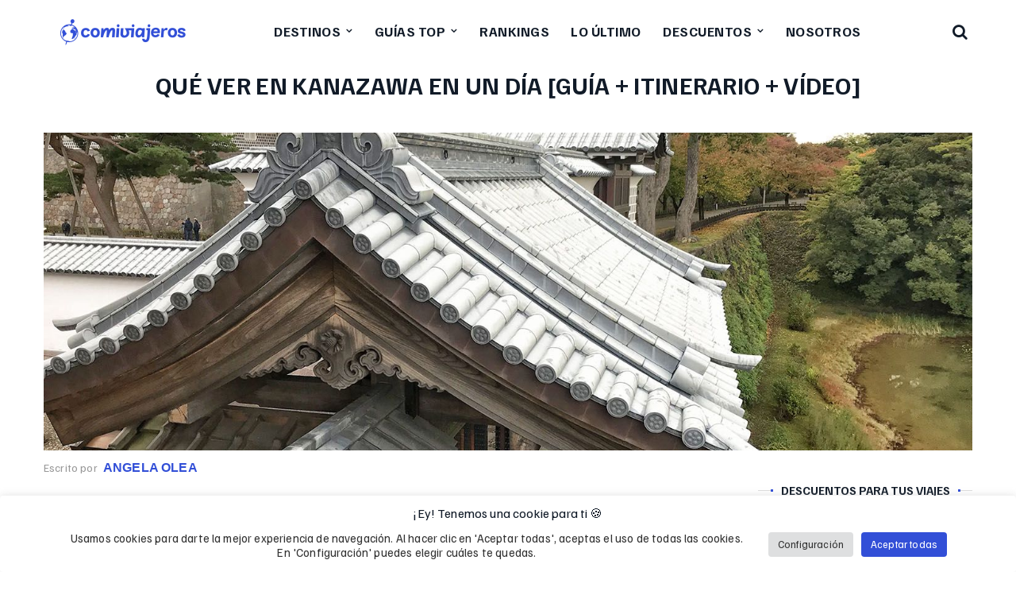

--- FILE ---
content_type: text/html; charset=UTF-8
request_url: https://comiviajeros.com/que-ver-en-kanazawa-guia/
body_size: 45464
content:
<!DOCTYPE html>
<html lang="es" prefix="og: https://ogp.me/ns#">
<head>
    <!-- TradeDoubler site verification 2989836 -->
    <meta http-equiv="Content-Type" content="text/html; charset=UTF-8">
    <meta name="viewport" content="width=device-width, initial-scale=1">
    <meta http-equiv="X-UA-Compatible" content="IE=Edge">
    <meta name="verification" content="17fbe13a771355b1d82ff62c64bd5e75" />
	<meta name="google-site-verification" content="hjiW_pE1rAuPK_CJ_mJVA7sybXaTlkxa_7UDVu4AIWg" />
	<link rel="alternate icon" href="/favicon_comiviajeros.ico?v=3" type="image/x-icon" sizes="any">
	<link rel="icon" href="/favicon_comiviajeros.svg?v=3" type="image/svg+xml" sizes="any">
	<link rel="apple-touch-icon" href="/favicon_comiviajeros_apple.png" sizes="180x180">
	<link rel="manifest" href="/site.webmanifest">
	<meta name="theme-color" content="#324fd7">
    <link rel="pingback" href="https://comiviajeros.com/xmlrpc.php">

    <script type="text/javascript">
        var cstheme_ajaxurl = "https://comiviajeros.com/wp-admin/admin-ajax.php";
    </script>
	
	
	
<!-- Google Tag Manager for WordPress by gtm4wp.com -->
<script data-cfasync="false" data-pagespeed-no-defer>
	var gtm4wp_datalayer_name = "dataLayer";
	var dataLayer = dataLayer || [];

	const gtm4wp_scrollerscript_debugmode         = false;
	const gtm4wp_scrollerscript_callbacktime      = 100;
	const gtm4wp_scrollerscript_readerlocation    = 150;
	const gtm4wp_scrollerscript_contentelementid  = "content";
	const gtm4wp_scrollerscript_scannertime       = 60;
</script>
<!-- End Google Tag Manager for WordPress by gtm4wp.com -->
<!-- Optimización para motores de búsqueda de Rank Math -  https://rankmath.com/ -->
<link media="all" href="https://comiviajeros.com/wp-content/cache/autoptimize/css/autoptimize_8f068e284e9c97d56dd4ecf43489a0bb.css" rel="stylesheet"><title>▷ Qué ver en Kanazawa en 1 día | ✔Guía ✔Itinerario ✔Mapa</title>
<link data-rocket-prefetch href="https://cf.bstatic.com" rel="dns-prefetch">
<link data-rocket-prefetch href="https://www.googletagmanager.com" rel="dns-prefetch">
<link data-rocket-prefetch href="https://analytics.ahrefs.com" rel="dns-prefetch">
<link data-rocket-prefetch href="https://www.youtube.com" rel="dns-prefetch">
<link data-rocket-prefetch href="https://www.booking.com" rel="dns-prefetch">
<link crossorigin data-rocket-preload as="font" href="https://comiviajeros.com/wp-content/themes/voyager/fonts/familjengrotesk/familjengrotesk_latin-ext_normal.woff2" rel="preload"><link rel="preload" data-rocket-preload as="image" href="https://comiviajeros.com/wp-content/uploads/2019/07/castillo-de-Kanazawa-3.jpg" imagesrcset="https://comiviajeros.com/wp-content/uploads/2019/07/castillo-de-Kanazawa-3.jpg 1500w, https://comiviajeros.com/wp-content/uploads/2019/07/castillo-de-Kanazawa-3-300x225.jpg 300w, https://comiviajeros.com/wp-content/uploads/2019/07/castillo-de-Kanazawa-3-768x576.jpg 768w, https://comiviajeros.com/wp-content/uploads/2019/07/castillo-de-Kanazawa-3-1024x768.jpg 1024w" imagesizes="(min-width: 992px) 1170px, (min-width: 500px) 768px, 100vw" fetchpriority="high">
<meta name="description" content="Si nos preguntas qué ver en Kanazawa, sin duda estos serían los lugares que nosotros te recomendamos. Te contamos cómo llegar y qué hacer."/>
<meta name="robots" content="follow, index, max-snippet:-1, max-video-preview:-1, max-image-preview:large"/>
<link rel="canonical" href="https://comiviajeros.com/que-ver-en-kanazawa-guia/" />
<meta property="og:locale" content="es_ES" />
<meta property="og:type" content="article" />
<meta property="og:title" content="▷ Qué ver en Kanazawa en 1 día | ✔Guía ✔Itinerario ✔Mapa" />
<meta property="og:description" content="Si nos preguntas qué ver en Kanazawa, sin duda estos serían los lugares que nosotros te recomendamos. Te contamos cómo llegar y qué hacer." />
<meta property="og:url" content="https://comiviajeros.com/que-ver-en-kanazawa-guia/" />
<meta property="og:site_name" content="Comiviajeros || SÚPER Guías de Viaje - Rutas en Coche" />
<meta property="article:publisher" content="https://www.facebook.com/comiviajeros/" />
<meta property="article:tag" content="Guías Rápidas" />
<meta property="article:tag" content="Japón" />
<meta property="article:tag" content="Video" />
<meta property="article:section" content="Viajes por Asia" />
<meta property="og:updated_time" content="2025-04-07T09:24:32+02:00" />
<meta property="og:image" content="https://comiviajeros.com/wp-content/uploads/2019/07/castillo-de-Kanazawa-3.jpg" />
<meta property="og:image:secure_url" content="https://comiviajeros.com/wp-content/uploads/2019/07/castillo-de-Kanazawa-3.jpg" />
<meta property="og:image:width" content="1500" />
<meta property="og:image:height" content="1125" />
<meta property="og:image:alt" content="Qué ver en Kanazawa: Castillo de Kanazawa" />
<meta property="og:image:type" content="image/jpeg" />
<meta property="article:published_time" content="2019-07-21T06:19:53+02:00" />
<meta property="article:modified_time" content="2025-04-07T09:24:32+02:00" />
<meta property="og:video" content="https://www.youtube.com/embed/OClpCeaStJc" />
<meta property="video:duration" content="1530" />
<meta name="twitter:card" content="summary_large_image" />
<meta name="twitter:title" content="▷ Qué ver en Kanazawa en 1 día | ✔Guía ✔Itinerario ✔Mapa" />
<meta name="twitter:description" content="Si nos preguntas qué ver en Kanazawa, sin duda estos serían los lugares que nosotros te recomendamos. Te contamos cómo llegar y qué hacer." />
<meta name="twitter:site" content="@comiviajeros" />
<meta name="twitter:creator" content="@comiviajeros" />
<meta name="twitter:image" content="https://comiviajeros.com/wp-content/uploads/2019/07/castillo-de-Kanazawa-3.jpg" />
<meta name="twitter:label1" content="Escrito por" />
<meta name="twitter:data1" content="Angela Olea" />
<meta name="twitter:label2" content="Tiempo de lectura" />
<meta name="twitter:data2" content="18 minutos" />
<script type="application/ld+json" class="rank-math-schema">{"@context":"https://schema.org","@graph":[{"@type":"Organization","@id":"https://comiviajeros.com/#organization","name":"Comiviajeros","sameAs":["https://www.facebook.com/comiviajeros/","https://twitter.com/comiviajeros","https://www.instagram.com/comiviajeros/","https://www.linkedin.com/company/comiviajeros/"],"logo":{"@type":"ImageObject","@id":"https://comiviajeros.com/#logo","url":"https://comiviajeros.com/wp-content/uploads/2017/08/logo_web.png","contentUrl":"https://comiviajeros.com/wp-content/uploads/2017/08/logo_web.png","caption":"Comiviajeros || S\u00daPER Gu\u00edas de Viaje - Rutas en Coche","inLanguage":"es","width":"256","height":"256"}},{"@type":"WebSite","@id":"https://comiviajeros.com/#website","url":"https://comiviajeros.com","name":"Comiviajeros || S\u00daPER Gu\u00edas de Viaje - Rutas en Coche","alternateName":"Comiviajeros","publisher":{"@id":"https://comiviajeros.com/#organization"},"inLanguage":"es"},{"@type":"ImageObject","@id":"https://comiviajeros.com/wp-content/uploads/2019/07/castillo-de-Kanazawa-3.jpg","url":"https://comiviajeros.com/wp-content/uploads/2019/07/castillo-de-Kanazawa-3.jpg","width":"1500","height":"1125","caption":"Qu\u00e9 ver en Kanazawa: Castillo de Kanazawa","inLanguage":"es"},{"@type":"WebPage","@id":"https://comiviajeros.com/que-ver-en-kanazawa-guia/#webpage","url":"https://comiviajeros.com/que-ver-en-kanazawa-guia/","name":"\u25b7 Qu\u00e9 ver en Kanazawa en 1 d\u00eda | \u2714Gu\u00eda \u2714Itinerario \u2714Mapa","datePublished":"2019-07-21T06:19:53+02:00","dateModified":"2025-04-07T09:24:32+02:00","isPartOf":{"@id":"https://comiviajeros.com/#website"},"primaryImageOfPage":{"@id":"https://comiviajeros.com/wp-content/uploads/2019/07/castillo-de-Kanazawa-3.jpg"},"inLanguage":"es"},{"@type":"Person","@id":"https://comiviajeros.com/author/angelaolea/","name":"Angela Olea","url":"https://comiviajeros.com/author/angelaolea/","image":{"@type":"ImageObject","@id":"https://secure.gravatar.com/avatar/164182075c9648c169278e01118d150de1160abf359b9f7183051ce7dedb8ec4?s=96&amp;d=mm&amp;r=g","url":"https://secure.gravatar.com/avatar/164182075c9648c169278e01118d150de1160abf359b9f7183051ce7dedb8ec4?s=96&amp;d=mm&amp;r=g","caption":"Angela Olea","inLanguage":"es"},"sameAs":["https://www.linkedin.com/in/angelaoleacomiviajeros/"],"worksFor":{"@id":"https://comiviajeros.com/#organization"}},{"headline":"\u25b7 Qu\u00e9 ver en Kanazawa en 1 d\u00eda | \u2714Gu\u00eda \u2714Itinerario \u2714Mapa","description":"Si nos preguntas qu\u00e9 ver en Kanazawa, sin duda estos ser\u00edan\u00a0los lugares que nosotros te recomendamos. Te contamos c\u00f3mo llegar y qu\u00e9 hacer.","datePublished":"2019-07-21T06:19:53+02:00","dateModified":"2025-04-07T09:24:32+02:00","image":{"@id":"https://comiviajeros.com/wp-content/uploads/2019/07/castillo-de-Kanazawa-3.jpg"},"author":{"@id":"https://comiviajeros.com/author/angelaolea/","name":"Angela Olea"},"@type":"BlogPosting","name":"\u25b7 Qu\u00e9 ver en Kanazawa en 1 d\u00eda | \u2714Gu\u00eda \u2714Itinerario \u2714Mapa","articleSection":"Viajes por Asia","@id":"https://comiviajeros.com/que-ver-en-kanazawa-guia/#schema-140501","isPartOf":{"@id":"https://comiviajeros.com/que-ver-en-kanazawa-guia/#webpage"},"publisher":{"@id":"https://comiviajeros.com/#organization"},"inLanguage":"es","mainEntityOfPage":{"@id":"https://comiviajeros.com/que-ver-en-kanazawa-guia/#webpage"}},{"@type":"VideoObject","name":"UN D\u00cdA EN KANAZAWA - JAP\u00d3N \ud83c\uddef\ud83c\uddf5|| Comiviajeros.com\ud83c\udf0d","description":"\u25ba Suscr\u00edbete aqu\u00ed: https://www.youtube.com/@Comiviajeros/\u00a1Hola Comiviajeros!En este v\u00eddeo te ense\u00f1amos nuestra visita a la ciudad de Kanazawa, una de las ciud...","uploadDate":"2019-07-21T06:44:17-07:00","thumbnailUrl":"https://comiviajeros.com/wp-content/uploads/2023/06/un-dia-en-kanazawa-japon-f09f.jpg","embedUrl":"https://www.youtube.com/embed/OClpCeaStJc","duration":"PT25M30S","width":"1280","height":"720","isFamilyFriendly":"1","@id":"https://comiviajeros.com/que-ver-en-kanazawa-guia/#schema-140502","isPartOf":{"@id":"https://comiviajeros.com/que-ver-en-kanazawa-guia/#webpage"},"publisher":{"@id":"https://comiviajeros.com/#organization"},"inLanguage":"es","mainEntityOfPage":{"@id":"https://comiviajeros.com/que-ver-en-kanazawa-guia/#webpage"}}]}</script>
<!-- /Plugin Rank Math WordPress SEO -->


<link rel="alternate" type="application/rss+xml" title="Comiviajeros || SÚPER Guías de Viaje - Rutas en Coche &raquo; Feed" href="https://comiviajeros.com/feed/" />
<link rel="alternate" type="application/rss+xml" title="Comiviajeros || SÚPER Guías de Viaje - Rutas en Coche &raquo; Feed de los comentarios" href="https://comiviajeros.com/comments/feed/" />
<link rel="alternate" type="application/rss+xml" title="Comiviajeros || SÚPER Guías de Viaje - Rutas en Coche &raquo; Comentario Qué ver en Kanazawa en un día [GUÍA + ITINERARIO + VÍDEO] del feed" href="https://comiviajeros.com/que-ver-en-kanazawa-guia/feed/" />
<link rel="alternate" title="oEmbed (JSON)" type="application/json+oembed" href="https://comiviajeros.com/wp-json/oembed/1.0/embed?url=https%3A%2F%2Fcomiviajeros.com%2Fque-ver-en-kanazawa-guia%2F" />
<link rel="alternate" title="oEmbed (XML)" type="text/xml+oembed" href="https://comiviajeros.com/wp-json/oembed/1.0/embed?url=https%3A%2F%2Fcomiviajeros.com%2Fque-ver-en-kanazawa-guia%2F&#038;format=xml" />
<meta property='og:site_name' content='Comiviajeros || SÚPER Guías de Viaje - Rutas en Coche'/><meta property='og:url' content='https://comiviajeros.com/que-ver-en-kanazawa-guia/'/><meta property='og:title' content='Qué ver en Kanazawa en un día [GUÍA + ITINERARIO + VÍDEO]'/><meta property='og:type' content='article'/><meta property='og:image' content='https://comiviajeros.com/wp-content/uploads/2019/07/castillo-de-Kanazawa-3-1024x768.jpg'/>














<script type="text/javascript" src="https://comiviajeros.com/wp-includes/js/jquery/jquery.min.js?ver=3.7.1" id="jquery-core-js"></script>

<script type="text/javascript" id="cookie-law-info-js-extra">
/* <![CDATA[ */
var Cli_Data = {"nn_cookie_ids":["bkng","test_cookie","NID","IDE","YSC","VISITOR_INFO1_LIVE","_pxhd","BT","_ga","_gid","_gat_UA-105242769-1","__gads","bp_user-role","bp_user-registered","bp_ut_session","CONSENT","yt-remote-device-id","yt-remote-connected-devices"],"cookielist":[],"non_necessary_cookies":{"functional":["bp_user-role","bp_user-registered","bp_ut_session"],"analytics":["_ga","_gid","_gat_UA-105242769-1","__gads"],"others":["bkng","CONSENT","yt-remote-device-id","yt-remote-connected-devices"],"advertisement":["test_cookie","NID","IDE","YSC","VISITOR_INFO1_LIVE","_pxhd","BT"]},"ccpaEnabled":"","ccpaRegionBased":"","ccpaBarEnabled":"","strictlyEnabled":["necessary","obligatoire"],"ccpaType":"gdpr","js_blocking":"1","custom_integration":"","triggerDomRefresh":"","secure_cookies":""};
var cli_cookiebar_settings = {"animate_speed_hide":"500","animate_speed_show":"500","background":"#ffffff","border":"#b1a6a6c2","border_on":"","button_1_button_colour":"#61a229","button_1_button_hover":"#4e8221","button_1_link_colour":"#fff","button_1_as_button":"1","button_1_new_win":"","button_2_button_colour":"#333","button_2_button_hover":"#292929","button_2_link_colour":"#444","button_2_as_button":"","button_2_hidebar":"","button_3_button_colour":"#dedfe0","button_3_button_hover":"#b2b2b3","button_3_link_colour":"#333333","button_3_as_button":"1","button_3_new_win":"","button_4_button_colour":"#dedfe0","button_4_button_hover":"#b2b2b3","button_4_link_colour":"#333333","button_4_as_button":"1","button_7_button_colour":"#324fd7","button_7_button_hover":"#283fac","button_7_link_colour":"#fff","button_7_as_button":"1","button_7_new_win":"","font_family":"inherit","header_fix":"","notify_animate_hide":"","notify_animate_show":"","notify_div_id":"#cookie-law-info-bar","notify_position_horizontal":"right","notify_position_vertical":"bottom","scroll_close":"","scroll_close_reload":"","accept_close_reload":"","reject_close_reload":"","showagain_tab":"","showagain_background":"#fff","showagain_border":"#000","showagain_div_id":"#cookie-law-info-again","showagain_x_position":"100px","text":"#333333","show_once_yn":"","show_once":"10000","logging_on":"","as_popup":"","popup_overlay":"1","bar_heading_text":"\u00a1Ey! Tenemos una cookie para ti \ud83c\udf6a","cookie_bar_as":"banner","popup_showagain_position":"bottom-right","widget_position":"left"};
var log_object = {"ajax_url":"https://comiviajeros.com/wp-admin/admin-ajax.php"};
//# sourceURL=cookie-law-info-js-extra
/* ]]> */
</script>


<link rel="https://api.w.org/" href="https://comiviajeros.com/wp-json/" /><link rel="alternate" title="JSON" type="application/json" href="https://comiviajeros.com/wp-json/wp/v2/posts/17849" /><link rel="EditURI" type="application/rsd+xml" title="RSD" href="https://comiviajeros.com/xmlrpc.php?rsd" />
<link rel='shortlink' href='https://comiviajeros.com/?p=17849' />
<script>document.createElement( "picture" );if(!window.HTMLPictureElement && document.addEventListener) {window.addEventListener("DOMContentLoaded", function() {var s = document.createElement("script");s.src = "https://comiviajeros.com/wp-content/plugins/webp-express/js/picturefill.min.js";document.body.appendChild(s);});}</script>
<!-- Google Tag Manager for WordPress by gtm4wp.com -->
<!-- GTM Container placement set to automatic -->
<script data-cfasync="false" data-pagespeed-no-defer>
	var dataLayer_content = {"pageTitle":"▷ Qué ver en Kanazawa en 1 día | ✔Guía ✔Itinerario ✔Mapa","pagePostType":"post","pagePostType2":"single-post","pageCategory":["viajes-asia"],"pageAttributes":["guia-rapida","japon","video"],"pagePostAuthor":"Angela Olea","pagePostDate":"21\/07\/2019","pagePostDateYear":2019,"pagePostDateMonth":7,"pagePostDateDay":21,"pagePostDateDayName":"domingo","pagePostDateHour":6,"pagePostDateMinute":19,"pagePostDateIso":"2019-07-21T06:19:53+02:00","pagePostDateUnix":1563689993,"postCountOnPage":1,"postCountTotal":1};
	dataLayer.push( dataLayer_content );
</script>
<script data-cfasync="false" data-pagespeed-no-defer>
(function(w,d,s,l,i){w[l]=w[l]||[];w[l].push({'gtm.start':
new Date().getTime(),event:'gtm.js'});var f=d.getElementsByTagName(s)[0],
j=d.createElement(s),dl=l!='dataLayer'?'&l='+l:'';j.async=true;j.src=
'//www.googletagmanager.com/gtm.js?id='+i+dl;f.parentNode.insertBefore(j,f);
})(window,document,'script','dataLayer','GTM-WHG8MJ7');
</script>
<!-- End Google Tag Manager for WordPress by gtm4wp.com --><script>
//Function checks if a given script is already loaded
function isScriptLoaded(src){
    return document.querySelector('script[src="' + src + '"]') ? true : false;
}
//When a reply link is clicked, check if reply-script is loaded. If not, load it and emulate the click
var repLinks = document.getElementsByClassName("comment-reply-link");
for (var i=0; i < repLinks.length; i++) {
    repLinks[i].onclick = function() { 
    if(!(isScriptLoaded("/wp-includes/js/comment-reply.min.js"))){
        var script = document.createElement('script');
        script.src = "/wp-includes/js/comment-reply.min.js";
    script.onload = emRepClick(event.target.getAttribute('data-commentid'));        
        document.head.appendChild(script);
    }
}
};
//Function waits 50 ms before it emulates a click on the relevant reply link now that the reply script is loaded
function emRepClick(comId) {
sleep(50).then(() => {
document.querySelectorAll('[data-commentid="'+comId+'"]')[0].dispatchEvent(new Event('click'));
});
}
//Function does nothing, for a given amount of time
function sleep (time) {
  return new Promise((resolve) => setTimeout(resolve, time));
}
</script>
    <link rel="icon" href="https://comiviajeros.com/wp-content/uploads/2025/10/cropped-Isotipo-fondo-celeste-azul@4x-scaled-1-32x32.png" sizes="32x32" />
<link rel="icon" href="https://comiviajeros.com/wp-content/uploads/2025/10/cropped-Isotipo-fondo-celeste-azul@4x-scaled-1-192x192.png" sizes="192x192" />
<link rel="apple-touch-icon" href="https://comiviajeros.com/wp-content/uploads/2025/10/cropped-Isotipo-fondo-celeste-azul@4x-scaled-1-180x180.png" />
<meta name="msapplication-TileImage" content="https://comiviajeros.com/wp-content/uploads/2025/10/cropped-Isotipo-fondo-celeste-azul@4x-scaled-1-270x270.png" />
<noscript><style id="rocket-lazyload-nojs-css">.rll-youtube-player, [data-lazy-src]{display:none !important;}</style></noscript>
	<script src="https://analytics.ahrefs.com/analytics.js" data-key="YkBGp666Fv/GvNetkeb+8Q" defer="true"></script>
	<script>
		jQuery.event.special.touchstart = {
        	setup: function( _, ns, handle ){
            	this.addEventListener("touchstart", handle, { passive: true });
        	}
    	};
	</script>
		
	
	
	
			
	
<meta name="generator" content="WP Rocket 3.20.2" data-wpr-features="wpr_defer_js wpr_lazyload_images wpr_lazyload_iframes wpr_preconnect_external_domains wpr_auto_preload_fonts wpr_automatic_lazy_rendering wpr_oci wpr_image_dimensions wpr_preload_links wpr_desktop" /></head>
<!--
                               @@@@@@             
                             @@@@@@@@@@           
                            @@@@@@@@@@@           
                            @@@@@@@@@@@           
                            @@@@@@@@@@@           
                             @@@@@@@@@            
                              @@@@                
                              @@@                 
                @@@@@@@@@@@@@@@@@@                
            @@@@@@@@@@@@@@@@   @@@@@@@            
          @@@@@     @@@@@@@@@@@@@@@@@@@@          
        @@@@  @@@@@@@@@@@@@@@@@@@@@@@@@@@@        
      @@@@@@@@@@@@@@@@@@@@@@@@@@@@@@@@@ @@@@      
    @@@@@@@@@@@@@@@@@@@@@@@@@@@@@@@       @@@@    
   @@@@@@@@@@@@@@@@@@@@@@@@@@@@@@ @@@@@    @@@@   
   @@@@@@@@@@@@@@@@@@@@@@@@@@@@@   @@@@@@@@@@@@   
  @@@@@@   @@@@@@@@@@@@@@@@@@@       @@@@@@  @@@  
 @@@@@@      @@@@@@@@@@@@@@@@            @@   @@@ 
 @@@@@@       @@@@@@@@@@@@@@               @ @@@@ 
@@@@@@         @@@@@@@@@@@@@@              @ @@@@@
@@@@@@          @@@@@@@@@@@@@@             @@ @@@@
@@@@@@@           @@@@@@@@@@@@@@@@@         @@@@@@
@@@@@@@@        @@@@@@@@@@@@@@@@@@@@         @@@@@
 @@@@@@@       @@@@@@@@@@@@@@@@@@@@         @@@@@ 
 @@@@@@     @@@@@@@@@@@@@@@@@@@@@@@       @@@@@@@ 
  @@@@@    @@@@@@@@@@@@@@@@@@@@@@@@      @@@@@@@  
   @@@@@ @@@@@@@@@@@@@@@@@@@@@@@@@      @@@@@@@@  
   @@@@@@@@@@@@@@@@@@@@@@@@@@@@@@     @@@@@@@@@   
    @@@@@@@@@@@@@@@@@@@@@@@@@@@@@   @@@@@@@@@@    
      @@@@@@@@@@@@@@@@@@@@@@@@@@ @@@@@@@@@@@      
       @@@@@@@@@@@@@@@@@@@@@@@@@@@@@@@@@@@@       
         @@@@@@@@@@@@@@@@@@@@@@@@@@@@@@@@         
            @@@@@@  @@@@@@@@@@@@@@@@@@            
                @@@@@@@@@@@@@@@@@@                
                @@@    @@@@                       
               @@@@                               
               @@@                                
               @@                                 
               @                                  

-->
<body class="wp-singular post-template-default single single-post postid-17849 single-format-standard wp-theme-voyager wp-child-theme-voyager-child-theme aawp-custom sp-easy-accordion-enabled top_slider_disable header_type2">
	
		
		
		
	<div  id="page-wrap">
		
		<header  class="cv_header">
	<div  class="container">
				<div class="cv_logo"><a href="https://comiviajeros.com/" class="site-logo-link" rel="home"><picture><source type="image/webp" media="(max-width: 767px)" srcset="https://comiviajeros.com/wp-content/uploads/2025/09/logo_comiviajeros.png.webp 1x, https://comiviajeros.com/wp-content/uploads/2025/09/logo_comiviajeros.png.webp 2x" sizes="175px"><source media="(max-width: 767px)" srcset="https://comiviajeros.com/wp-content/uploads/2025/09/logo_comiviajeros.png 1x, https://comiviajeros.com/wp-content/uploads/2025/09/logo_comiviajeros.png 2x" sizes="175px"><source type="image/webp" media="(min-width: 768px)" srcset="https://comiviajeros.com/wp-content/uploads/2025/09/logo_comiviajeros.png.webp 1x, https://comiviajeros.com/wp-content/uploads/2025/09/logo_comiviajeros.png.webp 2x" sizes="200px"><source media="(min-width: 768px)" srcset="https://comiviajeros.com/wp-content/uploads/2025/09/logo_comiviajeros.png 1x, https://comiviajeros.com/wp-content/uploads/2025/09/logo_comiviajeros.png 2x" sizes="200px"><img class="site-logo" src="https://comiviajeros.com/wp-content/uploads/2025/09/logo_comiviajeros.png" alt="Comiviajeros || SÚPER Guías de Viaje - Rutas en Coche" width="400" height="74" loading="eager" decoding="async" fetchpriority="high"></picture></a></div>
		<div class="menu-primary-menu-container-wrap heading_font">
			<a class="mobile_menu_btn" href="javascript:void(0)">Menú</a>
			<ul id="menu-menu-superior" class="nav-menu"><li id="menu-item-33627" class="menu-item menu-item-type-custom menu-item-object-custom menu-item-has-children menu-item-33627"><a href="https://comiviajeros.com/mundo/">Destinos</a>


<ul class="sub-menu ">
	<li id="menu-item-8887" class="menu-item menu-item-type-post_type menu-item-object-page menu-item-has-children menu-item-8887"><a href="https://comiviajeros.com/europa/">Europa</a>
	<ul class="sub-menu ">
		<li id="menu-item-33616" class="menu-item menu-item-type-post_type menu-item-object-page menu-item-33616"><a href="https://comiviajeros.com/europa/espana/">España</a></li>
		<li id="menu-item-33618" class="menu-item menu-item-type-post_type menu-item-object-page menu-item-33618"><a href="https://comiviajeros.com/europa/portugal/">Portugal</a></li>
		<li id="menu-item-37823" class="menu-item menu-item-type-post_type menu-item-object-page menu-item-37823"><a href="https://comiviajeros.com/europa/italia/">Italia</a></li>
		<li id="menu-item-33617" class="menu-item menu-item-type-post_type menu-item-object-page menu-item-33617"><a href="https://comiviajeros.com/europa/francia/">Francia</a></li>
		<li id="menu-item-73840" class="menu-item menu-item-type-post_type menu-item-object-page menu-item-73840"><a href="https://comiviajeros.com/europa/inglaterra/">Inglaterra</a></li>
		<li id="menu-item-35170" class="menu-item menu-item-type-post_type menu-item-object-page menu-item-35170"><a href="https://comiviajeros.com/europa/suiza/">Suiza</a></li>
		<li id="menu-item-52808" class="menu-item menu-item-type-post_type menu-item-object-page menu-item-52808"><a href="https://comiviajeros.com/europa/noruega/">Noruega</a></li>
		<li id="menu-item-35819" class="menu-item menu-item-type-post_type menu-item-object-page menu-item-35819"><a href="https://comiviajeros.com/europa/alemania/">Alemania</a></li>
		<li id="menu-item-33631" class="menu-item menu-item-type-post_type menu-item-object-page menu-item-33631"><a href="https://comiviajeros.com/europa/escocia/">Escocia</a></li>
		<li id="menu-item-33633" class="menu-item menu-item-type-post_type menu-item-object-page menu-item-33633"><a href="https://comiviajeros.com/europa/irlanda/">Irlanda</a></li>
		<li id="menu-item-33632" class="menu-item menu-item-type-post_type menu-item-object-page menu-item-33632"><a href="https://comiviajeros.com/europa/hungria/">Hungría</a></li>
		<li id="menu-item-33661" class="menu-item menu-item-type-post_type menu-item-object-page menu-item-33661"><a href="https://comiviajeros.com/europa/belgica/">Bélgica</a></li>
		<li id="menu-item-33621" class="menu-item menu-item-type-custom menu-item-object-custom menu-item-33621"><a href="https://comiviajeros.com/europa/">OTROS PAÍSES</a></li>
	</ul>
</li>
	<li id="menu-item-8885" class="menu-item menu-item-type-post_type menu-item-object-page menu-item-has-children menu-item-8885"><a href="https://comiviajeros.com/america/">América</a>
	<ul class="sub-menu ">
		<li id="menu-item-33613" class="menu-item menu-item-type-post_type menu-item-object-page menu-item-33613"><a href="https://comiviajeros.com/america/estados-unidos/">Estados Unidos</a></li>
		<li id="menu-item-47967" class="menu-item menu-item-type-post_type menu-item-object-page menu-item-47967"><a href="https://comiviajeros.com/america/costa-oeste-eeuu/">Costa Oeste</a></li>
		<li id="menu-item-33624" class="menu-item menu-item-type-post_type menu-item-object-page menu-item-33624"><a href="https://comiviajeros.com/nueva-york/">Nueva York</a></li>
		<li id="menu-item-33623" class="menu-item menu-item-type-post_type menu-item-object-page menu-item-33623"><a href="https://comiviajeros.com/ruta-66/">Ruta 66</a></li>
		<li id="menu-item-63332" class="menu-item menu-item-type-post_type menu-item-object-page menu-item-63332"><a href="https://comiviajeros.com/america/costa-rica/">Costa Rica</a></li>
		<li id="menu-item-35948" class="menu-item menu-item-type-post_type menu-item-object-page menu-item-35948"><a href="https://comiviajeros.com/america/mexico/">México</a></li>
		<li id="menu-item-33622" class="menu-item menu-item-type-custom menu-item-object-custom menu-item-33622"><a href="https://comiviajeros.com/america/">OTROS PAÍSES</a></li>
	</ul>
</li>
	<li id="menu-item-8886" class="menu-item menu-item-type-post_type menu-item-object-page menu-item-has-children menu-item-8886"><a href="https://comiviajeros.com/asia/">Asia</a>
	<ul class="sub-menu ">
		<li id="menu-item-43600" class="menu-item menu-item-type-post_type menu-item-object-page menu-item-43600"><a href="https://comiviajeros.com/asia/camboya/">Camboya</a></li>
		<li id="menu-item-56413" class="menu-item menu-item-type-post_type menu-item-object-page menu-item-56413"><a href="https://comiviajeros.com/asia/corea-del-sur/">Corea del Sur</a></li>
		<li id="menu-item-44818" class="menu-item menu-item-type-post_type menu-item-object-page menu-item-44818"><a href="https://comiviajeros.com/asia/indonesia/">Indonesia</a></li>
		<li id="menu-item-53703" class="menu-item menu-item-type-post_type menu-item-object-page menu-item-53703"><a href="https://comiviajeros.com/asia/maldivas/">Maldivas</a></li>
		<li id="menu-item-33614" class="menu-item menu-item-type-post_type menu-item-object-page menu-item-33614"><a href="https://comiviajeros.com/asia/japon/">Japón</a></li>
		<li id="menu-item-33615" class="menu-item menu-item-type-post_type menu-item-object-page menu-item-33615"><a href="https://comiviajeros.com/asia/jordania/">Jordania</a></li>
		<li id="menu-item-43601" class="menu-item menu-item-type-post_type menu-item-object-page menu-item-43601"><a href="https://comiviajeros.com/asia/singapur/">Singapur</a></li>
		<li id="menu-item-33625" class="menu-item menu-item-type-post_type menu-item-object-page menu-item-33625"><a href="https://comiviajeros.com/asia/tailandia/">Tailandia</a></li>
		<li id="menu-item-43592" class="menu-item menu-item-type-post_type menu-item-object-page menu-item-43592"><a href="https://comiviajeros.com/asia/vietnam/">Vietnam</a></li>
		<li id="menu-item-33626" class="menu-item menu-item-type-custom menu-item-object-custom menu-item-33626"><a href="https://comiviajeros.com/asia/">OTROS PAÍSES</a></li>
	</ul>
</li>
	<li id="menu-item-8884" class="menu-item menu-item-type-post_type menu-item-object-page menu-item-has-children menu-item-8884"><a href="https://comiviajeros.com/africa/">África</a>
	<ul class="sub-menu ">
		<li id="menu-item-33628" class="menu-item menu-item-type-post_type menu-item-object-page menu-item-33628"><a href="https://comiviajeros.com/africa/marruecos/">Marruecos</a></li>
		<li id="menu-item-33629" class="menu-item menu-item-type-custom menu-item-object-custom menu-item-33629"><a href="https://comiviajeros.com/africa/">OTROS PAÍSES</a></li>
	</ul>
</li>
	<li id="menu-item-8889" class="menu-item menu-item-type-post_type menu-item-object-page menu-item-has-children menu-item-8889"><a href="https://comiviajeros.com/oceania/">Oceanía</a>
	<ul class="sub-menu ">
		<li id="menu-item-33619" class="menu-item menu-item-type-post_type menu-item-object-page menu-item-33619"><a href="https://comiviajeros.com/oceania/australia/">Australia</a></li>
		<li id="menu-item-33620" class="menu-item menu-item-type-post_type menu-item-object-page menu-item-33620"><a href="https://comiviajeros.com/oceania/nueva-zelanda/">Nueva Zelanda</a></li>
		<li id="menu-item-33663" class="menu-item menu-item-type-custom menu-item-object-custom menu-item-33663"><a href="https://comiviajeros.com/oceania/">OTROS PAÍSES</a></li>
	</ul>
</li>
	<li id="menu-item-75156" class="menu-item menu-item-type-post_type menu-item-object-page menu-item-75156"><a href="https://comiviajeros.com/donde-viajar-segun-el-mes/">Dónde viajar según el mes</a></li>
</ul>
</li>
<li id="menu-item-61400" class="menu-item menu-item-type-custom menu-item-object-custom menu-item-has-children menu-item-61400"><a href="https://comiviajeros.com/tag/grandes-viajes/">Guías Top</a>


<ul class="sub-menu ">
	<li id="menu-item-61401" class="menu-item menu-item-type-post_type menu-item-object-post menu-item-61401"><a href="https://comiviajeros.com/guia-de-japon/">Guía Japón</a></li>
	<li id="menu-item-66467" class="menu-item menu-item-type-post_type menu-item-object-post menu-item-66467"><a href="https://comiviajeros.com/viaje-a-corea-del-sur-por-libre/">Guía Corea del Sur</a></li>
	<li id="menu-item-61402" class="menu-item menu-item-type-post_type menu-item-object-post menu-item-61402"><a href="https://comiviajeros.com/ruta-por-noruega-en-camper/">Ruta por Noruega</a></li>
	<li id="menu-item-61403" class="menu-item menu-item-type-post_type menu-item-object-post menu-item-61403"><a href="https://comiviajeros.com/ruta-por-la-costa-oeste/">Ruta Costa Oeste</a></li>
	<li id="menu-item-61408" class="menu-item menu-item-type-post_type menu-item-object-post menu-item-61408"><a href="https://comiviajeros.com/guia-de-nueva-york-que-ver/">Guía de Nueva York</a></li>
	<li id="menu-item-61404" class="menu-item menu-item-type-post_type menu-item-object-post menu-item-61404"><a href="https://comiviajeros.com/viaje-a-vietnam-por-libre/">Guía Vietnam</a></li>
	<li id="menu-item-61405" class="menu-item menu-item-type-post_type menu-item-object-post menu-item-61405"><a href="https://comiviajeros.com/ruta-por-suiza/">Ruta por Suiza</a></li>
	<li id="menu-item-65826" class="menu-item menu-item-type-post_type menu-item-object-post menu-item-65826"><a href="https://comiviajeros.com/viaje-a-costa-rica-por-libre/">Guía Costa Rica</a></li>
	<li id="menu-item-61411" class="menu-item menu-item-type-post_type menu-item-object-post menu-item-61411"><a href="https://comiviajeros.com/guia-de-la-ruta-66/">Guía Ruta 66</a></li>
	<li id="menu-item-61406" class="menu-item menu-item-type-post_type menu-item-object-post menu-item-61406"><a href="https://comiviajeros.com/super-guia-de-jordania-que-ver/">Guía Jordania</a></li>
	<li id="menu-item-61407" class="menu-item menu-item-type-post_type menu-item-object-post menu-item-61407"><a href="https://comiviajeros.com/ruta-por-nueva-zelanda/">Ruta Nueva Zelanda</a></li>
	<li id="menu-item-61409" class="menu-item menu-item-type-post_type menu-item-object-post menu-item-61409"><a href="https://comiviajeros.com/ruta-por-irlanda/">Ruta por Irlanda</a></li>
	<li id="menu-item-61412" class="menu-item menu-item-type-post_type menu-item-object-post menu-item-61412"><a href="https://comiviajeros.com/guia-de-escocia/">Guía Escocia</a></li>
	<li id="menu-item-61410" class="menu-item menu-item-type-post_type menu-item-object-post menu-item-61410"><a href="https://comiviajeros.com/guia-de-tailandia/">Guía Tailandia</a></li>
</ul>
</li>
<li id="menu-item-41217" class="menu-item menu-item-type-post_type menu-item-object-page menu-item-41217"><a href="https://comiviajeros.com/rankings-viajeros/">Rankings</a></li>
<li id="menu-item-35232" class="menu-item menu-item-type-post_type menu-item-object-page menu-item-35232"><a href="https://comiviajeros.com/blog/">Lo último</a></li>
<li id="menu-item-52342" class="menu-item menu-item-type-post_type menu-item-object-page menu-item-has-children menu-item-52342"><a href="https://comiviajeros.com/descuentos-para-viajar/">Descuentos</a>


<ul class="sub-menu ">
	<li id="menu-item-59593" class="menu-item menu-item-type-post_type menu-item-object-post menu-item-59593"><a href="https://comiviajeros.com/descuento-heymondo-seguro-de-viaje-barato/">Descuento Heymondo &#8211; Hasta un 45%</a></li>
	<li id="menu-item-59595" class="menu-item menu-item-type-post_type menu-item-object-post menu-item-59595"><a href="https://comiviajeros.com/descuento-iati-seguros/">Descuento IATI &#8211; Hasta un 30%</a></li>
	<li id="menu-item-59596" class="menu-item menu-item-type-post_type menu-item-object-post menu-item-59596"><a href="https://comiviajeros.com/descuento-intermundial/">Descuento Intermundial &#8211; Hasta un 40%</a></li>
	<li id="menu-item-63576" class="menu-item menu-item-type-post_type menu-item-object-post menu-item-63576"><a href="https://comiviajeros.com/descuento-booking/">Descuento Booking &#8211; Hasta un 30%</a></li>
	<li id="menu-item-63577" class="menu-item menu-item-type-post_type menu-item-object-post menu-item-63577"><a href="https://comiviajeros.com/descuento-holafly/">Descuento Holafly &#8211; Hasta un 25%</a></li>
	<li id="menu-item-74376" class="menu-item menu-item-type-post_type menu-item-object-post menu-item-74376"><a href="https://comiviajeros.com/descuento-civitatis/">Descuento Civitatis &#8211; Hasta un 40%</a></li>
	<li id="menu-item-74622" class="menu-item menu-item-type-post_type menu-item-object-post menu-item-74622"><a href="https://comiviajeros.com/descuento-get-your-guide/">Descuento Get Your Guide &#8211; Hasta un 50%</a></li>
	<li id="menu-item-65957" class="menu-item menu-item-type-post_type menu-item-object-post menu-item-65957"><a href="https://comiviajeros.com/descuento-skyscanner/">Descuento Skyscanner &#8211; Hasta un 75%</a></li>
	<li id="menu-item-64341" class="menu-item menu-item-type-post_type menu-item-object-post menu-item-64341"><a href="https://comiviajeros.com/descuento-rentalcars/">Descuento Rentalcars &#8211; hasta un 30%</a></li>
	<li id="menu-item-69036" class="menu-item menu-item-type-post_type menu-item-object-post menu-item-69036"><a href="https://comiviajeros.com/descuento-omio/">Descuento Omio &#8211; Hasta un 90%</a></li>
	<li id="menu-item-74478" class="menu-item menu-item-type-post_type menu-item-object-post menu-item-74478"><a href="https://comiviajeros.com/descuento-chapka/">Descuento Chapka &#8211; Hasta un 15%</a></li>
	<li id="menu-item-74657" class="menu-item menu-item-type-post_type menu-item-object-post menu-item-74657"><a href="https://comiviajeros.com/seguro-barkibu/">Descuento Barkibu &#8211; 25€ menos aquí</a></li>
</ul>
</li>
<li id="menu-item-20" class="menu-item menu-item-type-post_type menu-item-object-page menu-item-20"><a href="https://comiviajeros.com/quienes-somos/">Nosotros</a></li>
</ul>		</div>
		<div class="header_bottom_wrap clearfix">
										<div class="header_search pull-left">
					<div class="search_form_wrap">
	<form name="search_form" method="get" action="https://comiviajeros.com/" class="search_form">
		<label class="heading_font">BUSCAR</label>
		<input class="search-field" type="text" name="s" placeholder="¿Qué estás buscando?" value="" />
		<input class="search-submit" type="submit" value="" />
	</form>
	<i class="fa fa-search"></i>
</div>				</div>
					</div>
	</div>
</header>		
				<div  id="header_mobile_wrap">
			<header  class="mobile_header">
				<div  class="container">
					<div id="mobile_elements_wrap" class="mobile_elements_wrap">
						<div class="cstheme-logo">
							<a href="https://comiviajeros.com/" class="site-logo-link" rel="home"><picture><source type="image/webp" media="(max-width: 767px)" srcset="https://comiviajeros.com/wp-content/uploads/2025/09/logo_comiviajeros.png.webp 1x, https://comiviajeros.com/wp-content/uploads/2025/09/logo_comiviajeros.png.webp 2x" sizes="175px"><source media="(max-width: 767px)" srcset="https://comiviajeros.com/wp-content/uploads/2025/09/logo_comiviajeros.png 1x, https://comiviajeros.com/wp-content/uploads/2025/09/logo_comiviajeros.png 2x" sizes="175px"><source type="image/webp" media="(min-width: 768px)" srcset="https://comiviajeros.com/wp-content/uploads/2025/09/logo_comiviajeros.png.webp 1x, https://comiviajeros.com/wp-content/uploads/2025/09/logo_comiviajeros.png.webp 2x" sizes="200px"><source media="(min-width: 768px)" srcset="https://comiviajeros.com/wp-content/uploads/2025/09/logo_comiviajeros.png 1x, https://comiviajeros.com/wp-content/uploads/2025/09/logo_comiviajeros.png 2x" sizes="200px"><img class="site-logo" src="https://comiviajeros.com/wp-content/uploads/2025/09/logo_comiviajeros.png" alt="Comiviajeros || SÚPER Guías de Viaje - Rutas en Coche" width="400" height="74" loading="eager" decoding="async" fetchpriority="high"></picture></a>						</div>
													<div class="social_links_wrap">
								<a href="https://www.facebook.com/comiviajeros/" target="_blank" class="social_link facebook"><i class="fa fa-facebook"></i></a><a href="https://twitter.com/comiviajeros" target="_blank" class="social_link twitter"><i class="fa fa-twitter"></i></a><a href="https://instagram.com/comiviajeros" target="_blank" class="social_link instagram"><i class="fa fa-instagram"></i></a><a href="https://www.pinterest.es/comiviajeros/" target="_blank" class="social_link pinterest"><i class="fa fa-pinterest"></i></a><a href="https://www.youtube.com/channel/UCCqW9pPk4Cye4DMRPUwjEWA?gl=ES" target="_blank" class="social_link youtube"><i class="fa fa-youtube"></i></a><a href="https://www.linkedin.com/company/27010733/" target="_blank" class="social_link linkedin"><i class="fa fa-linkedin"></i></a>							</div>
																									<div class="header_search">
								<div class="search_form_wrap">
	<form name="search_form" method="get" action="https://comiviajeros.com/" class="search_form">
		<label class="heading_font">BUSCAR</label>
		<input class="search-field" type="text" name="s" placeholder="¿Qué estás buscando?" value="" />
		<input class="search-submit" type="submit" value="" />
	</form>
	<i class="fa fa-search"></i>
</div>							</div>
												<a class="mobile_menu_btn heading_font" href="javascript:void(0)" aria-label="Abrir menú"><i class="fa fa-bars"></i></a>
					</div>
					<div id="mobile_elements_wrap_menu" class="menu-primary-menu-container-wrap heading_font">
						<div class="menu-menu-superior-container"><ul id="menu-menu-superior-1" class="nav-menu"><li class="menu-item menu-item-type-custom menu-item-object-custom menu-item-has-children menu-item-33627"><a href="https://comiviajeros.com/mundo/">Destinos</a>
<ul class="sub-menu">
	<li class="menu-item menu-item-type-post_type menu-item-object-page menu-item-has-children menu-item-8887"><a href="https://comiviajeros.com/europa/">Europa</a>
	<ul class="sub-menu">
		<li class="menu-item menu-item-type-post_type menu-item-object-page menu-item-33616"><a href="https://comiviajeros.com/europa/espana/">España</a></li>
		<li class="menu-item menu-item-type-post_type menu-item-object-page menu-item-33618"><a href="https://comiviajeros.com/europa/portugal/">Portugal</a></li>
		<li class="menu-item menu-item-type-post_type menu-item-object-page menu-item-37823"><a href="https://comiviajeros.com/europa/italia/">Italia</a></li>
		<li class="menu-item menu-item-type-post_type menu-item-object-page menu-item-33617"><a href="https://comiviajeros.com/europa/francia/">Francia</a></li>
		<li class="menu-item menu-item-type-post_type menu-item-object-page menu-item-73840"><a href="https://comiviajeros.com/europa/inglaterra/">Inglaterra</a></li>
		<li class="menu-item menu-item-type-post_type menu-item-object-page menu-item-35170"><a href="https://comiviajeros.com/europa/suiza/">Suiza</a></li>
		<li class="menu-item menu-item-type-post_type menu-item-object-page menu-item-52808"><a href="https://comiviajeros.com/europa/noruega/">Noruega</a></li>
		<li class="menu-item menu-item-type-post_type menu-item-object-page menu-item-35819"><a href="https://comiviajeros.com/europa/alemania/">Alemania</a></li>
		<li class="menu-item menu-item-type-post_type menu-item-object-page menu-item-33631"><a href="https://comiviajeros.com/europa/escocia/">Escocia</a></li>
		<li class="menu-item menu-item-type-post_type menu-item-object-page menu-item-33633"><a href="https://comiviajeros.com/europa/irlanda/">Irlanda</a></li>
		<li class="menu-item menu-item-type-post_type menu-item-object-page menu-item-33632"><a href="https://comiviajeros.com/europa/hungria/">Hungría</a></li>
		<li class="menu-item menu-item-type-post_type menu-item-object-page menu-item-33661"><a href="https://comiviajeros.com/europa/belgica/">Bélgica</a></li>
		<li class="menu-item menu-item-type-custom menu-item-object-custom menu-item-33621"><a href="https://comiviajeros.com/europa/">OTROS PAÍSES</a></li>
	</ul>
</li>
	<li class="menu-item menu-item-type-post_type menu-item-object-page menu-item-has-children menu-item-8885"><a href="https://comiviajeros.com/america/">América</a>
	<ul class="sub-menu">
		<li class="menu-item menu-item-type-post_type menu-item-object-page menu-item-33613"><a href="https://comiviajeros.com/america/estados-unidos/">Estados Unidos</a></li>
		<li class="menu-item menu-item-type-post_type menu-item-object-page menu-item-47967"><a href="https://comiviajeros.com/america/costa-oeste-eeuu/">Costa Oeste</a></li>
		<li class="menu-item menu-item-type-post_type menu-item-object-page menu-item-33624"><a href="https://comiviajeros.com/nueva-york/">Nueva York</a></li>
		<li class="menu-item menu-item-type-post_type menu-item-object-page menu-item-33623"><a href="https://comiviajeros.com/ruta-66/">Ruta 66</a></li>
		<li class="menu-item menu-item-type-post_type menu-item-object-page menu-item-63332"><a href="https://comiviajeros.com/america/costa-rica/">Costa Rica</a></li>
		<li class="menu-item menu-item-type-post_type menu-item-object-page menu-item-35948"><a href="https://comiviajeros.com/america/mexico/">México</a></li>
		<li class="menu-item menu-item-type-custom menu-item-object-custom menu-item-33622"><a href="https://comiviajeros.com/america/">OTROS PAÍSES</a></li>
	</ul>
</li>
	<li class="menu-item menu-item-type-post_type menu-item-object-page menu-item-has-children menu-item-8886"><a href="https://comiviajeros.com/asia/">Asia</a>
	<ul class="sub-menu">
		<li class="menu-item menu-item-type-post_type menu-item-object-page menu-item-43600"><a href="https://comiviajeros.com/asia/camboya/">Camboya</a></li>
		<li class="menu-item menu-item-type-post_type menu-item-object-page menu-item-56413"><a href="https://comiviajeros.com/asia/corea-del-sur/">Corea del Sur</a></li>
		<li class="menu-item menu-item-type-post_type menu-item-object-page menu-item-44818"><a href="https://comiviajeros.com/asia/indonesia/">Indonesia</a></li>
		<li class="menu-item menu-item-type-post_type menu-item-object-page menu-item-53703"><a href="https://comiviajeros.com/asia/maldivas/">Maldivas</a></li>
		<li class="menu-item menu-item-type-post_type menu-item-object-page menu-item-33614"><a href="https://comiviajeros.com/asia/japon/">Japón</a></li>
		<li class="menu-item menu-item-type-post_type menu-item-object-page menu-item-33615"><a href="https://comiviajeros.com/asia/jordania/">Jordania</a></li>
		<li class="menu-item menu-item-type-post_type menu-item-object-page menu-item-43601"><a href="https://comiviajeros.com/asia/singapur/">Singapur</a></li>
		<li class="menu-item menu-item-type-post_type menu-item-object-page menu-item-33625"><a href="https://comiviajeros.com/asia/tailandia/">Tailandia</a></li>
		<li class="menu-item menu-item-type-post_type menu-item-object-page menu-item-43592"><a href="https://comiviajeros.com/asia/vietnam/">Vietnam</a></li>
		<li class="menu-item menu-item-type-custom menu-item-object-custom menu-item-33626"><a href="https://comiviajeros.com/asia/">OTROS PAÍSES</a></li>
	</ul>
</li>
	<li class="menu-item menu-item-type-post_type menu-item-object-page menu-item-has-children menu-item-8884"><a href="https://comiviajeros.com/africa/">África</a>
	<ul class="sub-menu">
		<li class="menu-item menu-item-type-post_type menu-item-object-page menu-item-33628"><a href="https://comiviajeros.com/africa/marruecos/">Marruecos</a></li>
		<li class="menu-item menu-item-type-custom menu-item-object-custom menu-item-33629"><a href="https://comiviajeros.com/africa/">OTROS PAÍSES</a></li>
	</ul>
</li>
	<li class="menu-item menu-item-type-post_type menu-item-object-page menu-item-has-children menu-item-8889"><a href="https://comiviajeros.com/oceania/">Oceanía</a>
	<ul class="sub-menu">
		<li class="menu-item menu-item-type-post_type menu-item-object-page menu-item-33619"><a href="https://comiviajeros.com/oceania/australia/">Australia</a></li>
		<li class="menu-item menu-item-type-post_type menu-item-object-page menu-item-33620"><a href="https://comiviajeros.com/oceania/nueva-zelanda/">Nueva Zelanda</a></li>
		<li class="menu-item menu-item-type-custom menu-item-object-custom menu-item-33663"><a href="https://comiviajeros.com/oceania/">OTROS PAÍSES</a></li>
	</ul>
</li>
	<li class="menu-item menu-item-type-post_type menu-item-object-page menu-item-75156"><a href="https://comiviajeros.com/donde-viajar-segun-el-mes/">Dónde viajar según el mes</a></li>
</ul>
</li>
<li class="menu-item menu-item-type-custom menu-item-object-custom menu-item-has-children menu-item-61400"><a href="https://comiviajeros.com/tag/grandes-viajes/">Guías Top</a>
<ul class="sub-menu">
	<li class="menu-item menu-item-type-post_type menu-item-object-post menu-item-61401"><a href="https://comiviajeros.com/guia-de-japon/">Guía Japón</a></li>
	<li class="menu-item menu-item-type-post_type menu-item-object-post menu-item-66467"><a href="https://comiviajeros.com/viaje-a-corea-del-sur-por-libre/">Guía Corea del Sur</a></li>
	<li class="menu-item menu-item-type-post_type menu-item-object-post menu-item-61402"><a href="https://comiviajeros.com/ruta-por-noruega-en-camper/">Ruta por Noruega</a></li>
	<li class="menu-item menu-item-type-post_type menu-item-object-post menu-item-61403"><a href="https://comiviajeros.com/ruta-por-la-costa-oeste/">Ruta Costa Oeste</a></li>
	<li class="menu-item menu-item-type-post_type menu-item-object-post menu-item-61408"><a href="https://comiviajeros.com/guia-de-nueva-york-que-ver/">Guía de Nueva York</a></li>
	<li class="menu-item menu-item-type-post_type menu-item-object-post menu-item-61404"><a href="https://comiviajeros.com/viaje-a-vietnam-por-libre/">Guía Vietnam</a></li>
	<li class="menu-item menu-item-type-post_type menu-item-object-post menu-item-61405"><a href="https://comiviajeros.com/ruta-por-suiza/">Ruta por Suiza</a></li>
	<li class="menu-item menu-item-type-post_type menu-item-object-post menu-item-65826"><a href="https://comiviajeros.com/viaje-a-costa-rica-por-libre/">Guía Costa Rica</a></li>
	<li class="menu-item menu-item-type-post_type menu-item-object-post menu-item-61411"><a href="https://comiviajeros.com/guia-de-la-ruta-66/">Guía Ruta 66</a></li>
	<li class="menu-item menu-item-type-post_type menu-item-object-post menu-item-61406"><a href="https://comiviajeros.com/super-guia-de-jordania-que-ver/">Guía Jordania</a></li>
	<li class="menu-item menu-item-type-post_type menu-item-object-post menu-item-61407"><a href="https://comiviajeros.com/ruta-por-nueva-zelanda/">Ruta Nueva Zelanda</a></li>
	<li class="menu-item menu-item-type-post_type menu-item-object-post menu-item-61409"><a href="https://comiviajeros.com/ruta-por-irlanda/">Ruta por Irlanda</a></li>
	<li class="menu-item menu-item-type-post_type menu-item-object-post menu-item-61412"><a href="https://comiviajeros.com/guia-de-escocia/">Guía Escocia</a></li>
	<li class="menu-item menu-item-type-post_type menu-item-object-post menu-item-61410"><a href="https://comiviajeros.com/guia-de-tailandia/">Guía Tailandia</a></li>
</ul>
</li>
<li class="menu-item menu-item-type-post_type menu-item-object-page menu-item-41217"><a href="https://comiviajeros.com/rankings-viajeros/">Rankings</a></li>
<li class="menu-item menu-item-type-post_type menu-item-object-page menu-item-35232"><a href="https://comiviajeros.com/blog/">Lo último</a></li>
<li class="menu-item menu-item-type-post_type menu-item-object-page menu-item-has-children menu-item-52342"><a href="https://comiviajeros.com/descuentos-para-viajar/">Descuentos</a>
<ul class="sub-menu">
	<li class="menu-item menu-item-type-post_type menu-item-object-post menu-item-59593"><a href="https://comiviajeros.com/descuento-heymondo-seguro-de-viaje-barato/">Descuento Heymondo &#8211; Hasta un 45%</a></li>
	<li class="menu-item menu-item-type-post_type menu-item-object-post menu-item-59595"><a href="https://comiviajeros.com/descuento-iati-seguros/">Descuento IATI &#8211; Hasta un 30%</a></li>
	<li class="menu-item menu-item-type-post_type menu-item-object-post menu-item-59596"><a href="https://comiviajeros.com/descuento-intermundial/">Descuento Intermundial &#8211; Hasta un 40%</a></li>
	<li class="menu-item menu-item-type-post_type menu-item-object-post menu-item-63576"><a href="https://comiviajeros.com/descuento-booking/">Descuento Booking &#8211; Hasta un 30%</a></li>
	<li class="menu-item menu-item-type-post_type menu-item-object-post menu-item-63577"><a href="https://comiviajeros.com/descuento-holafly/">Descuento Holafly &#8211; Hasta un 25%</a></li>
	<li class="menu-item menu-item-type-post_type menu-item-object-post menu-item-74376"><a href="https://comiviajeros.com/descuento-civitatis/">Descuento Civitatis &#8211; Hasta un 40%</a></li>
	<li class="menu-item menu-item-type-post_type menu-item-object-post menu-item-74622"><a href="https://comiviajeros.com/descuento-get-your-guide/">Descuento Get Your Guide &#8211; Hasta un 50%</a></li>
	<li class="menu-item menu-item-type-post_type menu-item-object-post menu-item-65957"><a href="https://comiviajeros.com/descuento-skyscanner/">Descuento Skyscanner &#8211; Hasta un 75%</a></li>
	<li class="menu-item menu-item-type-post_type menu-item-object-post menu-item-64341"><a href="https://comiviajeros.com/descuento-rentalcars/">Descuento Rentalcars &#8211; hasta un 30%</a></li>
	<li class="menu-item menu-item-type-post_type menu-item-object-post menu-item-69036"><a href="https://comiviajeros.com/descuento-omio/">Descuento Omio &#8211; Hasta un 90%</a></li>
	<li class="menu-item menu-item-type-post_type menu-item-object-post menu-item-74478"><a href="https://comiviajeros.com/descuento-chapka/">Descuento Chapka &#8211; Hasta un 15%</a></li>
	<li class="menu-item menu-item-type-post_type menu-item-object-post menu-item-74657"><a href="https://comiviajeros.com/seguro-barkibu/">Descuento Barkibu &#8211; 25€ menos aquí</a></li>
</ul>
</li>
<li class="menu-item menu-item-type-post_type menu-item-object-page menu-item-20"><a href="https://comiviajeros.com/quienes-somos/">Nosotros</a></li>
</ul></div>					</div>
				</div>
			</header>
			<div  class="header_wrap_bg"></div>
		</div>






<script>
	jQuery(document).ready(function($) {
		var prevScrollpos = window.pageYOffset;
		window.onscroll = function() {
			var currentScrollPos = window.pageYOffset;
			var closed = true;
			if (prevScrollpos > currentScrollPos || currentScrollPos < 200) {
				document.getElementById("mobile_elements_wrap").style.top = '0';
			} else {
				document.getElementById("mobile_elements_wrap").style.top = '-140px';
				if($('#mobile_elements_wrap_menu').css('display') === 'block')	{
					$('#mobile_elements_wrap_menu').css('display', 'none');
				}
			}
			prevScrollpos = currentScrollPos;
		}
	});
</script>		
		<div  id="page-content">
		
		<div  class="container">
			
							
				<div id="blog-single-wrap" class="format- featured_img_ clearfix">
					
											
						<div class="single_post_header">
							<h1 class="single-post-title">Qué ver en Kanazawa en un día [GUÍA + ITINERARIO + VÍDEO]</h1>
						</div>
					
													
							<div class="post_format_content mb55 mb55image text-center">
								
			<div class="post-image">
							<img width="533" height="400" src="https://comiviajeros.com/wp-content/uploads/2019/07/castillo-de-Kanazawa-3.jpg" class="hero-image no-lazy" alt="Qué ver en Kanazawa en un día [GUÍA + ITINERARIO + VÍDEO]" sizes="(min-width: 992px) 1170px, (min-width: 500px) 768px, 100vw" fetchpriority="high" loading="eager" decoding="async" srcset="https://comiviajeros.com/wp-content/uploads/2019/07/castillo-de-Kanazawa-3.jpg 1500w, https://comiviajeros.com/wp-content/uploads/2019/07/castillo-de-Kanazawa-3-300x225.jpg 300w, https://comiviajeros.com/wp-content/uploads/2019/07/castillo-de-Kanazawa-3-768x576.jpg 768w, https://comiviajeros.com/wp-content/uploads/2019/07/castillo-de-Kanazawa-3-1024x768.jpg 1024w" />					</div>
								</div>
							
													<div class="row single_post_header_bottom">
								<div class="col-md-8 text-left">
																			<div class="single_post_meta_author">Escrito por <a class="heading_font"  target="_blank" href="https://comiviajeros.com/author/angelaolea/">Angela Olea</a></div>
																			
								</div>
								<div class="col-md-4 text-right">
								</div>
							</div>
					
											
						<div class="row">
							<div class="col-md-9 ">
				
														
																
								<div class="single-post-content clearfix">
									<blockquote class="blockquote_rojo">
										<p>✈️ No viajes <strong>sin un buen seguro</strong>. Nosotros SIEMPRE usamos y recomendamos el <strong><a href="https://comiviajeros.com/descuento-heymondo-seguro-de-viaje-barato/" target="_blank" rel="noopener">seguro de viaje Heymondo</a></strong>, uno de los <strong><a href="https://comiviajeros.com/mejor-seguro-de-viaje/" target="_blank" rel="noopener">mejores seguros de viaje</a></strong>. Y no lo decimos solo nosotros, mira las <strong><a href="https://comiviajeros.com/heymondo-opiniones/" target="_blank" rel="noopener">opiniones de Heymondo</a></strong>. Con <strong><a href="https://comiviajeros.com/go/mondo-superior-post/" target="_blank" rel="nofollow noopener">nuestro enlace</a></strong> puedes <strong>conseguir hasta un 45% de descuento</strong>.</p>
									</blockquote>
									<p>Estamos llegando al final de nuestro <a href="https://comiviajeros.com/guia-de-japon/" target="_blank" rel="noopener noreferrer">viaje por Japón</a> y qué duro es pensar en ello, porque llevamos ya muchos meses hablando sobre este país tan maravilloso y al que tantas ganas tenemos de volver. Hoy le toca el turno a Kanazawa,&nbsp;un lugar perfecto para <strong>empezar tu incursión en los Alpes japoneses y visitar Shirakawago </strong>(hablaremos de eso en otro post). Así que en este vídeo-post <strong>vamos a hablar de qué ver en Kanazawa en un día</strong>.&nbsp;</p>
<p style="text-align: center;"><a class="fasc-button fasc-size-large fasc-type-flat fasc-rounded-medium fasc-ico-before dashicons-star-filled fasc-style-bold" style="background-color: #bd0b3b; color: #ffffff;" target="_blank" rel="noopener noreferrer" href="https://comiviajeros.com/guia-de-japon/">GUÍA COMPLETA DE JAPÓN</a></p>
<p>Si te apetece leer más información sobre nuestro&nbsp;<a href="https://comiviajeros.com/guia-de-japon/" target="_blank" rel="noopener noreferrer">viaje a Japón</a>&nbsp;puedes encontrarla aquí:&nbsp;<a href="https://comiviajeros.com/guia-de-japon/" target="_blank" rel="noopener noreferrer">guía completa de Japón</a>, <a href="https://comiviajeros.com/que-ver-en-osaka-guia/" target="_blank" rel="noopener noreferrer">qué ver en Osaka en dos días</a>,&nbsp;<a href="https://comiviajeros.com/que-ver-en-tokio-guia-itinerario-video/" target="_blank" rel="noopener noreferrer">qué ver en Tokio en 5 días</a>,&nbsp;<a href="https://comiviajeros.com/que-ver-en-kioto-guia-itinerario/" target="_blank" rel="noopener noreferrer">qué ver en Kioto en 3 días</a>,&nbsp;<a href="https://comiviajeros.com/mapa-de-japon/" target="_blank" rel="noopener noreferrer">mapa de Japón</a>,&nbsp;<a href="https://comiviajeros.com/como-encontrar-vuelos-baratos-a-japon/" target="_blank" rel="noopener noreferrer">cómo encontrar vuelos baratos para Japón</a>,&nbsp;<a href="https://comiviajeros.com/hacer-la-maleta-para-japon/" target="_blank" rel="noopener noreferrer">cómo hacer la maleta</a>,&nbsp;<a href="https://comiviajeros.com/viajar-a-japon-desde-espana/" target="_blank" rel="noopener noreferrer">consejos para viajar a Japón desde España</a>,&nbsp;<a href="https://comiviajeros.com/visado-para-japon/" target="_blank" rel="noopener noreferrer">visado para Japón,</a>&nbsp;<a href="https://comiviajeros.com/enchufes-en-japon-todo-lo-que-tienes-que-saber/" target="_blank" rel="noopener noreferrer">enchufes en Japón</a>, <a href="https://comiviajeros.com/el-mejor-seguro-de-viaje-para-japon/" target="_blank" rel="noopener noreferrer">el mejor seguro de viaje para Japón</a>…</p>
<p style="text-align: center;"><a class="fasc-button fasc-size-large fasc-type-flat fasc-rounded-medium ico-fa fasc-ico-before fa-location-arrow fasc-style-bold" style="background-color: #eb050c; color: #ffffff;" target="_blank" rel="noopener noreferrer" href="https://comiviajeros.com/descuento-heymondo-seguro-de-viaje-barato/">DESCUENTO HEYMONDO: Contrata el mejor seguro de viaje para Japón</a></p>
<p>Si eres de los/as que prefieren que te lo cuenten, además de este extenso post, también hemos montado&nbsp;<strong>esta vídeo-guía en la que te hablamos sobre qué ver en Kanazawa en un día</strong>, pero un poco más entretenido 😉</p>
<p><iframe loading="lazy" src="about:blank" width="560" height="315" frameborder="0" allowfullscreen="allowfullscreen" data-rocket-lazyload="fitvidscompatible" data-lazy-src="https://www.youtube.com/embed/OClpCeaStJc"></iframe><noscript><iframe src="https://www.youtube.com/embed/OClpCeaStJc" width="560" height="315" frameborder="0" allowfullscreen="allowfullscreen"></iframe></noscript></p>
<div id="toc_container" class="no_bullets"><p class="toc_title">Resumen de contenido de este post</p><ul class="toc_list"><li><a href="#Se_puede_visitar_Kanazawa_en_un_solo_dia">¿Se puede visitar Kanazawa en un solo día?</a></li><li><a href="#Como_llegar_a_Kanazawa">Cómo llegar a Kanazawa</a></li><li><a href="#Como_moverse_por_Kanazawa">Cómo moverse por Kanazawa</a></li><li><a href="#Que_ver_en_Kanazawa">Qué ver en Kanazawa</a><ul><li><a href="#Tsuzumi-mon_Gate">Tsuzumi-mon Gate</a></li><li><a href="#Mercado_Omicho">Mercado Omicho</a></li><li><a href="#Jardines_Kenroku-en">Jardines Kenroku-en</a></li><li><a href="#Castillo_de_Kanazawa">Castillo de Kanazawa</a></li><li><a href="#Templo_Ninja_Dera_o_templo_Myoryuji">Templo Ninja Dera o templo Myoryuji</a></li><li><a href="#Barrios_de_geishas_Kazuemachi_Nishi_Chaya_y_Higashi_Chaya">Barrios de geishas: Kazuemachi, Nishi Chaya y Higashi Chaya</a></li><li><a href="#Utatsuyama_parque_y_templos">Utatsuyama: parque y templos</a></li><li><a href="#Santuario_Oyama">Santuario Oyama</a></li><li><a href="#Barrio_samurai_Nagamachi">Barrio samurai Nagamachi</a></li></ul></li><li><a href="#Que_ver_en_Kanazawa_si_tienes_tiempo_de_sobra">Qué ver en Kanazawa si tienes tiempo de sobra</a></li><li><a href="#Donde_comer_en_Kanazawa">Dónde comer en Kanazawa</a></li><li><a href="#Donde_dormir_en_Kanazawa">Dónde dormir en Kanazawa</a></li><li><a href="#Quieres_organizar_un_viaje_a_Japon_como_este">¿Quieres organizar un viaje a Japón como este?</a></li><li><a href="#Otros_contenidos_que_probablemente_te_interesen">Otros contenidos que probablemente te interesen:</a></li></ul></div>
<h2><span id="Se_puede_visitar_Kanazawa_en_un_solo_dia">¿Se puede visitar Kanazawa en un solo día?</span></h2>
<p>Sí, sin ningún problema. De hecho es <strong>la única ciudad de todas las que visitamos en Japón que te pueden saltar en tu itinerario</strong> si no tienes mucho tiempo. Porque es verdad que es bonita y acogedora, pero tiene rivales MUY fuertes 😉&nbsp;</p>
<figure id="attachment_18007" aria-describedby="caption-attachment-18007" style="width: 800px" class="wp-caption aligncenter"><img decoding="async" class=" wp-image-18007" src="data:image/svg+xml,%3Csvg%20xmlns='http://www.w3.org/2000/svg'%20viewBox='0%200%20800%20600'%3E%3C/svg%3E" alt="Qué ver en Kanazawa: Barrio de Geishas Kazuemachi" width="800" height="600" title="Qué ver en Kanazawa en un día [GUÍA + ITINERARIO + VÍDEO] 1" data-lazy-srcset="https://comiviajeros.com/wp-content/uploads/2019/07/kazuemachi-1-1024x768.jpg 1024w, https://comiviajeros.com/wp-content/uploads/2019/07/kazuemachi-1-300x225.jpg 300w, https://comiviajeros.com/wp-content/uploads/2019/07/kazuemachi-1-768x576.jpg 768w, https://comiviajeros.com/wp-content/uploads/2019/07/kazuemachi-1.jpg 1500w" data-lazy-sizes="(max-width: 800px) 100vw, 800px" data-lazy-src="https://comiviajeros.com/wp-content/uploads/2019/07/kazuemachi-1-1024x768.jpg" /><noscript><img decoding="async" class=" wp-image-18007" src="https://comiviajeros.com/wp-content/uploads/2019/07/kazuemachi-1-1024x768.jpg" alt="Qué ver en Kanazawa: Barrio de Geishas Kazuemachi" width="800" height="600" title="Qué ver en Kanazawa en un día [GUÍA + ITINERARIO + VÍDEO] 1" srcset="https://comiviajeros.com/wp-content/uploads/2019/07/kazuemachi-1-1024x768.jpg 1024w, https://comiviajeros.com/wp-content/uploads/2019/07/kazuemachi-1-300x225.jpg 300w, https://comiviajeros.com/wp-content/uploads/2019/07/kazuemachi-1-768x576.jpg 768w, https://comiviajeros.com/wp-content/uploads/2019/07/kazuemachi-1.jpg 1500w" sizes="(max-width: 800px) 100vw, 800px" /></noscript><figcaption id="caption-attachment-18007" class="wp-caption-text">Qué ver en Kanazawa: Barrio de Geishas Kazuemachi</figcaption></figure>
<p>Kanazawa es una ciudad grande, pero tranquila, famosa por&nbsp;<strong>su castillo, sus barrios de geishas y ninjas y sus grandes parques y jardines. </strong>Nosotros pasamos allí un día completo y la verdad es que vimos la mayoría de las cosas que llevábamos apuntadas, aunque es verdad que la lluvia nos truncó un poco la tarde.</p>
<p>Lo mejor que tiene Kanazawa es que es <strong>la ubicación perfecta para dormir una noche antes de visitar el encantador pueblo de Shirakawago</strong>.</p>
<h2><span id="Como_llegar_a_Kanazawa">Cómo llegar a Kanazawa</span></h2>
<p>Nosotros <a href="https://comiviajeros.com/como-ir-de-osaka-a-kanazawa/" target="_blank" rel="noopener noreferrer">llegamos a Kanazawa desde Osaka</a>, después de visitar el encantador pueblo de <a href="https://comiviajeros.com/que-ver-en-koyasan-guia/" target="_blank" rel="noopener noreferrer">Koyasan</a>. Llegar a Kanazawa es muy fácil vayas desde donde vayas. Desde Osaka, por ejemplo, <strong>se tarda algo menos de 3 horas, pero el tren es directo</strong>, así que es súper sencillo. Además, salen trenes cada media hora, así que no tiene pérdida.&nbsp;</p>
<p>Desde Tokio también hay tren directo, así que lo mismo, es súper fácil llegar 😉</p>
<div class="cv2_bloque_destacado cv2_promo_seguro">
<div class="cv2_bloque_destacado_titulo"><strong>🎉</strong> <strong>TU SEGURO DE VIAJE CON HASTA UN 45% DE DESCUENTO 🎉</strong></div>
<div class="cv2_bloque_destacado_contenido">
<p>Una de las cosas más importantes que tienes que tener en cuenta cuando preparas un viaje es el seguro. <b>¡No viajes nunca sin un seguro!</b> Porque no llevas ahorrando todo el año para que tus vacaciones se tuerzan por un imprevisto.</p>
<p>✅ Y para que además de viajar seguro/a, ahorres, tenemos para ti <a href="https://comiviajeros.com/go/mondo-tb/"><b>este descuento de hasta el 45% en tu seguro con Heymondo</b></a>, la aseguradora en la que nosotros confiamos para todos nuestros viajes porque tienen los <a href="https://comiviajeros.com/mejor-seguro-de-viaje/">mejores seguros de viaje</a> ❤️ ¡Sí, has leído bien! ¡Hasta un <strong>4</strong><b>5% </b>de <a href="https://comiviajeros.com/descuento-heymondo-seguro-de-viaje-barato/" target="_blank" rel="noopener">descuento en Heymondo</a>! Así que&#8230; <strong>¡APROVECHA!</strong> 😉</p>
<p style="text-align: center;"><a class="fasc-button fasc-size-medium fasc-type-flat fasc-rounded-medium fasc-style-bold" style="background-color: #017831; color: #ffffff;" target="_blank" rel="nofollow noopener" href="https://comiviajeros.com/go/mondo-tb/">🤑 ¡QUIERO EL MÁXIMO DESCUENTO! 🤑</a></p>
</div>
</div>

<p>Hemos escrito <a href="https://comiviajeros.com/como-ir-de-osaka-a-kanazawa/" target="_blank" rel="noopener noreferrer">este post</a> para contarte con pelos y señales <strong>el trayecto, las opciones con las que cuentas y los precios</strong>, pero en este caso lo bueno es que el viaje está cubierto por el JR Pass.</p>
<h2><span id="Como_moverse_por_Kanazawa">Cómo moverse por Kanazawa</span></h2>
<p>Cuando llegues a Kanazawa y después de cruzar la maravillosa puerta de su estación <strong>podrás moverte por allí de varias formas: en autobús, en bici o andando</strong>.</p>
<p><strong>Nosotros lo hicimos andando</strong>, básicamente porque no nos quedo más remedio, ya que el día que pasamos allí se celebraba una maratón y todo el tráfico de la ciudad estaba cortado, así que no había autobuses. En cualquier caso, <strong>las distancias son completamente asumibles para hacerlas andando</strong>, así que no vas a tener ningún problema.</p>
<figure id="attachment_18029" aria-describedby="caption-attachment-18029" style="width: 800px" class="wp-caption aligncenter"><img decoding="async" class=" wp-image-18029" src="data:image/svg+xml,%3Csvg%20xmlns='http://www.w3.org/2000/svg'%20viewBox='0%200%20800%20600'%3E%3C/svg%3E" alt="Maratón de Kanazawa" width="800" height="600" title="Qué ver en Kanazawa en un día [GUÍA + ITINERARIO + VÍDEO] 2" data-lazy-srcset="https://comiviajeros.com/wp-content/uploads/2019/07/marathon-kanazawa-1024x768.jpg 1024w, https://comiviajeros.com/wp-content/uploads/2019/07/marathon-kanazawa-300x225.jpg 300w, https://comiviajeros.com/wp-content/uploads/2019/07/marathon-kanazawa-768x576.jpg 768w, https://comiviajeros.com/wp-content/uploads/2019/07/marathon-kanazawa.jpg 1500w" data-lazy-sizes="(max-width: 800px) 100vw, 800px" data-lazy-src="https://comiviajeros.com/wp-content/uploads/2019/07/marathon-kanazawa-1024x768.jpg" /><noscript><img decoding="async" class=" wp-image-18029" src="https://comiviajeros.com/wp-content/uploads/2019/07/marathon-kanazawa-1024x768.jpg" alt="Maratón de Kanazawa" width="800" height="600" title="Qué ver en Kanazawa en un día [GUÍA + ITINERARIO + VÍDEO] 2" srcset="https://comiviajeros.com/wp-content/uploads/2019/07/marathon-kanazawa-1024x768.jpg 1024w, https://comiviajeros.com/wp-content/uploads/2019/07/marathon-kanazawa-300x225.jpg 300w, https://comiviajeros.com/wp-content/uploads/2019/07/marathon-kanazawa-768x576.jpg 768w, https://comiviajeros.com/wp-content/uploads/2019/07/marathon-kanazawa.jpg 1500w" sizes="(max-width: 800px) 100vw, 800px" /></noscript><figcaption id="caption-attachment-18029" class="wp-caption-text">Maratón de Kanazawa</figcaption></figure>
<p>El cualquier caso, los autobuses regulares de la ciudad tienen una tarifa de 200 JPY por trayecto en el centro de Kanazawa. Si lo prefieres, tienes el <strong>Kanazawa Loop Bus</strong>, que conecta la estación de Kanazawa con la mayoría de puntos de interés. Los autobuses comienzan el recorrido <strong>cada 15 minutos en ambas direcciones y cuestan 200 JPY por trayecto</strong>.&nbsp;</p>
<figure id="attachment_18008" aria-describedby="caption-attachment-18008" style="width: 800px" class="wp-caption aligncenter"><img decoding="async" class=" wp-image-18008" src="data:image/svg+xml,%3Csvg%20xmlns='http://www.w3.org/2000/svg'%20viewBox='0%200%20800%20449'%3E%3C/svg%3E" alt="Qué ver en Kanazawa: Cruce subterráneo en Kanazawa" width="800" height="449" title="Qué ver en Kanazawa en un día [GUÍA + ITINERARIO + VÍDEO] 3" data-lazy-srcset="https://comiviajeros.com/wp-content/uploads/2019/07/cruce-kanazawa-1024x575.jpg 1024w, https://comiviajeros.com/wp-content/uploads/2019/07/cruce-kanazawa-300x168.jpg 300w, https://comiviajeros.com/wp-content/uploads/2019/07/cruce-kanazawa-768x431.jpg 768w, https://comiviajeros.com/wp-content/uploads/2019/07/cruce-kanazawa.jpg 1500w" data-lazy-sizes="(max-width: 800px) 100vw, 800px" data-lazy-src="https://comiviajeros.com/wp-content/uploads/2019/07/cruce-kanazawa-1024x575.jpg" /><noscript><img decoding="async" class=" wp-image-18008" src="https://comiviajeros.com/wp-content/uploads/2019/07/cruce-kanazawa-1024x575.jpg" alt="Qué ver en Kanazawa: Cruce subterráneo en Kanazawa" width="800" height="449" title="Qué ver en Kanazawa en un día [GUÍA + ITINERARIO + VÍDEO] 3" srcset="https://comiviajeros.com/wp-content/uploads/2019/07/cruce-kanazawa-1024x575.jpg 1024w, https://comiviajeros.com/wp-content/uploads/2019/07/cruce-kanazawa-300x168.jpg 300w, https://comiviajeros.com/wp-content/uploads/2019/07/cruce-kanazawa-768x431.jpg 768w, https://comiviajeros.com/wp-content/uploads/2019/07/cruce-kanazawa.jpg 1500w" sizes="(max-width: 800px) 100vw, 800px" /></noscript><figcaption id="caption-attachment-18008" class="wp-caption-text">Qué ver en Kanazawa: Cruce subterráneo en Kanazawa</figcaption></figure>
<p>Si crees que vas a usar mucho el autobús durante tu estancia en Kanazawa, puedes comprarte <strong>un pase ilimitado para todo el día por 500 JPY</strong>. Con 3 trayectos lo tienes amortizado, así que merece la pena. Además, este pase&nbsp;diario también ofrece <strong>descuentos en la admisión a varias atracciones turísticas</strong>.</p>
<p>Te dejo a continuación el mapa de los buses más importantes de Kanazawa y <a href="https://www.hokutetsu.co.jp/en" target="_blank" rel="noopener noreferrer">este link</a> en el que puedes consultar más información:</p>
<figure id="attachment_17995" aria-describedby="caption-attachment-17995" style="width: 800px" class="wp-caption aligncenter"><img decoding="async" class=" wp-image-17995" src="data:image/svg+xml,%3Csvg%20xmlns='http://www.w3.org/2000/svg'%20viewBox='0%200%20800%20563'%3E%3C/svg%3E" alt="Qué ver en Kanazawa: Mapa Kanazawa Loop Bus" width="800" height="563" title="Qué ver en Kanazawa en un día [GUÍA + ITINERARIO + VÍDEO] 4" data-lazy-srcset="https://comiviajeros.com/wp-content/uploads/2019/07/Mapa-Kanazawa-Loop-Bus.jpeg 1000w, https://comiviajeros.com/wp-content/uploads/2019/07/Mapa-Kanazawa-Loop-Bus-300x211.jpeg 300w, https://comiviajeros.com/wp-content/uploads/2019/07/Mapa-Kanazawa-Loop-Bus-768x541.jpeg 768w" data-lazy-sizes="(max-width: 800px) 100vw, 800px" data-lazy-src="https://comiviajeros.com/wp-content/uploads/2019/07/Mapa-Kanazawa-Loop-Bus.jpeg" /><noscript><img decoding="async" class=" wp-image-17995" src="https://comiviajeros.com/wp-content/uploads/2019/07/Mapa-Kanazawa-Loop-Bus.jpeg" alt="Qué ver en Kanazawa: Mapa Kanazawa Loop Bus" width="800" height="563" title="Qué ver en Kanazawa en un día [GUÍA + ITINERARIO + VÍDEO] 4" srcset="https://comiviajeros.com/wp-content/uploads/2019/07/Mapa-Kanazawa-Loop-Bus.jpeg 1000w, https://comiviajeros.com/wp-content/uploads/2019/07/Mapa-Kanazawa-Loop-Bus-300x211.jpeg 300w, https://comiviajeros.com/wp-content/uploads/2019/07/Mapa-Kanazawa-Loop-Bus-768x541.jpeg 768w" sizes="(max-width: 800px) 100vw, 800px" /></noscript><figcaption id="caption-attachment-17995" class="wp-caption-text">Qué ver en Kanazawa: Mapa Kanazawa Loop Bus</figcaption></figure>
<p>Por último, pero no menos importante, también hay <strong>una línea de autobús JR que conecta la estación Kanazawa con los jardines Kenroku-en y el Castillo</strong>. Y lo mejor es que está cubierta por el Japan Rail Pass, así que si lo tienes, esta es tu línea. Hacen varias salidas cada hora, y el trayecto de ida dura aproximadamente 12 minutos.</p>
<blockquote class="blockquote_amarillo">
<p class="titulo_blockquote">💡<strong>¿Viajas a Kanazawa y te está resultando imposible encontrar alojamiento barato?</strong></p>
<p>No es que Kanazawa sea una ciudad especialmente cara, pero a veces puede resultar<strong>&nbsp;complicado encontrar hoteles a un precio asequible</strong>, sobre todo si viajas en temporada alta. En nuestro primer viaje a Japón nos alojamos en el <a href="https://www.booking.com/hotel/jp/emblem-stay-kanazawa.en.html?aid=1374122&amp;no_rooms=1&amp;group_adults=1" target="_blank" rel="noopener noreferrer">LINNAS Kanazawa</a>&nbsp;y la verdad es que no podemos estar más contentos con la decisión.</p>
<p>Es <strong>un pequeño hotel </strong>ubicado bastante cerca del centro de la ciudad. Nos trataron de lujo, había súper buen ambiente en el hotel con gente con muchas ganas de hablar y compartir sus viajes y además tiene lavandería y un hotel súper chulo. Te lo recomendamos un montón. <strong>Es imposible que encuentres un hotel en Kanazawa con mejor calidad-precio</strong> que este 😉 ¡Es súper barato!</p></blockquote>
<h2><span id="Que_ver_en_Kanazawa">Qué ver en Kanazawa</span></h2>
<p>Si nos preguntas qué ver en Kanazawa, sin duda estos serían <strong>los lugares que nosotros te recomendamos y que no te puedes perder</strong>. Para hacértelo más fácil, los hemos recopilado todos en este mapa, incluyendo además varios sitios chulos en los que podrás parar a comer.</p>
<p><iframe loading="lazy" src="about:blank" width="640" height="480" data-rocket-lazyload="fitvidscompatible" data-lazy-src="https://www.google.com/maps/d/u/0/embed?mid=1aEieQfdAR-SwrHPABPc7Gl1e7TqzzOu-"></iframe><noscript><iframe src="https://www.google.com/maps/d/u/0/embed?mid=1aEieQfdAR-SwrHPABPc7Gl1e7TqzzOu-" width="640" height="480"></iframe></noscript></p>
<p>Recuerda que puedes usar este mapa en tu móvil para que te sea mucho más útil una vez estés allí&nbsp;<img decoding="async" class="emoji" draggable="false" src="data:image/svg+xml,%3Csvg%20xmlns='http://www.w3.org/2000/svg'%20viewBox='0%200%200%200'%3E%3C/svg%3E" alt="😉" title="Qué ver en Kanazawa en un día [GUÍA + ITINERARIO + VÍDEO] 5" data-lazy-src="https://s.w.org/images/core/emoji/12.0.0-1/svg/1f609.svg"><noscript><img decoding="async" class="emoji" draggable="false" src="https://s.w.org/images/core/emoji/12.0.0-1/svg/1f609.svg" alt="😉" title="Qué ver en Kanazawa en un día [GUÍA + ITINERARIO + VÍDEO] 5"></noscript></p>
<p>Pero vamos ya, ahora sí que sí con todo lo que puedes ver y hacer en Kanazawa:</p>
<ul>
<li>
<h3><span id="Tsuzumi-mon_Gate">Tsuzumi-mon Gate</span></h3>
</li>
</ul>
<p>Nada más llegar a Kanazawa, la ciudad te recibirá en su estación con <strong>una maravillosa puerta de madera de un tamaño impresionante</strong>. Desde luego es una gran forma de empezar a visitar la ciudad. Y no solo por la puerta Tsuzumi-mon, también por ese <strong>curioso reloj que marca las horas con chorritos de agua</strong> y que es una de las cosas que más nos llamaron la atención en nuestro viaje a Japón.</p>
<figure id="attachment_18009" aria-describedby="caption-attachment-18009" style="width: 801px" class="wp-caption aligncenter"><img decoding="async" class=" wp-image-18009" src="data:image/svg+xml,%3Csvg%20xmlns='http://www.w3.org/2000/svg'%20viewBox='0%200%20801%20455'%3E%3C/svg%3E" alt="Qué ver en Kanazawa: Puerta Tsuzumi-mon" width="801" height="455" title="Qué ver en Kanazawa en un día [GUÍA + ITINERARIO + VÍDEO] 6" data-lazy-srcset="https://comiviajeros.com/wp-content/uploads/2019/07/tsuzumi-mon-1-1024x582.jpg 1024w, https://comiviajeros.com/wp-content/uploads/2019/07/tsuzumi-mon-1-300x171.jpg 300w, https://comiviajeros.com/wp-content/uploads/2019/07/tsuzumi-mon-1-768x437.jpg 768w, https://comiviajeros.com/wp-content/uploads/2019/07/tsuzumi-mon-1.jpg 1500w" data-lazy-sizes="(max-width: 801px) 100vw, 801px" data-lazy-src="https://comiviajeros.com/wp-content/uploads/2019/07/tsuzumi-mon-1-1024x582.jpg" /><noscript><img decoding="async" class=" wp-image-18009" src="https://comiviajeros.com/wp-content/uploads/2019/07/tsuzumi-mon-1-1024x582.jpg" alt="Qué ver en Kanazawa: Puerta Tsuzumi-mon" width="801" height="455" title="Qué ver en Kanazawa en un día [GUÍA + ITINERARIO + VÍDEO] 6" srcset="https://comiviajeros.com/wp-content/uploads/2019/07/tsuzumi-mon-1-1024x582.jpg 1024w, https://comiviajeros.com/wp-content/uploads/2019/07/tsuzumi-mon-1-300x171.jpg 300w, https://comiviajeros.com/wp-content/uploads/2019/07/tsuzumi-mon-1-768x437.jpg 768w, https://comiviajeros.com/wp-content/uploads/2019/07/tsuzumi-mon-1.jpg 1500w" sizes="(max-width: 801px) 100vw, 801px" /></noscript><figcaption id="caption-attachment-18009" class="wp-caption-text">Qué ver en Kanazawa: Puerta Tsuzumi-mon</figcaption></figure>
<p>Desde la estación <strong>puedes coger un bus o una bici para acercarte a la zona centro de la ciudad o hacerlo andando</strong>, como hicimos nosotros (se tardan unos 20-25 minutos a paso ligero).</p>
<figure id="attachment_18010" aria-describedby="caption-attachment-18010" style="width: 800px" class="wp-caption aligncenter"><img decoding="async" class=" wp-image-18010" src="data:image/svg+xml,%3Csvg%20xmlns='http://www.w3.org/2000/svg'%20viewBox='0%200%20800%20449'%3E%3C/svg%3E" alt="Qué ver en Kanazawa: Estación de Kanazawa" width="800" height="449" title="Qué ver en Kanazawa en un día [GUÍA + ITINERARIO + VÍDEO] 7" data-lazy-srcset="https://comiviajeros.com/wp-content/uploads/2019/07/estación-kanazawa-2-1024x575.jpg 1024w, https://comiviajeros.com/wp-content/uploads/2019/07/estación-kanazawa-2-300x168.jpg 300w, https://comiviajeros.com/wp-content/uploads/2019/07/estación-kanazawa-2-768x431.jpg 768w, https://comiviajeros.com/wp-content/uploads/2019/07/estación-kanazawa-2.jpg 1500w" data-lazy-sizes="(max-width: 800px) 100vw, 800px" data-lazy-src="https://comiviajeros.com/wp-content/uploads/2019/07/estación-kanazawa-2-1024x575.jpg" /><noscript><img decoding="async" class=" wp-image-18010" src="https://comiviajeros.com/wp-content/uploads/2019/07/estación-kanazawa-2-1024x575.jpg" alt="Qué ver en Kanazawa: Estación de Kanazawa" width="800" height="449" title="Qué ver en Kanazawa en un día [GUÍA + ITINERARIO + VÍDEO] 7" srcset="https://comiviajeros.com/wp-content/uploads/2019/07/estación-kanazawa-2-1024x575.jpg 1024w, https://comiviajeros.com/wp-content/uploads/2019/07/estación-kanazawa-2-300x168.jpg 300w, https://comiviajeros.com/wp-content/uploads/2019/07/estación-kanazawa-2-768x431.jpg 768w, https://comiviajeros.com/wp-content/uploads/2019/07/estación-kanazawa-2.jpg 1500w" sizes="(max-width: 800px) 100vw, 800px" /></noscript><figcaption id="caption-attachment-18010" class="wp-caption-text">Qué ver en Kanazawa: Estación de Kanazawa</figcaption></figure>
<ul>
<li>
<h3><span id="Mercado_Omicho">Mercado Omicho</span></h3>
</li>
</ul>
<p>Muy del estilo de los mercados que encontramos en <a href="https://comiviajeros.com/que-ver-en-osaka-guia/" target="_blank" rel="noopener noreferrer">Osaka</a> o en <a href="https://comiviajeros.com/que-ver-en-tokio-guia-itinerario-video/" target="_blank" rel="noopener">Tokio</a>, el mercado de Omicho <strong>poco tiene que envidiar a cualquiera de ellos</strong>.</p>
<p>Este mercado ha sido el mayor mercado de alimentos frescos de Kanazawa desde el Período Edo. En la actualidad, es una <strong>concurrida y colorida red de calles cubiertas bordeadas por cerca de 200 tiendas y puestos</strong>. La mayoría están <strong>especializadas en mariscos y productos locales</strong>, pero también se pueden encontrar flores, ropa, utensilios de cocina y otro tipo de productos no perecederos.</p>
<figure id="attachment_18011" aria-describedby="caption-attachment-18011" style="width: 800px" class="wp-caption aligncenter"><img decoding="async" class=" wp-image-18011" src="data:image/svg+xml,%3Csvg%20xmlns='http://www.w3.org/2000/svg'%20viewBox='0%200%20800%20449'%3E%3C/svg%3E" alt="Qué ver en Kanazawa: Mercado de Omicho" width="800" height="449" title="Qué ver en Kanazawa en un día [GUÍA + ITINERARIO + VÍDEO] 8" data-lazy-srcset="https://comiviajeros.com/wp-content/uploads/2019/07/mercado-de-omicho-1-1024x575.jpg 1024w, https://comiviajeros.com/wp-content/uploads/2019/07/mercado-de-omicho-1-300x168.jpg 300w, https://comiviajeros.com/wp-content/uploads/2019/07/mercado-de-omicho-1-768x431.jpg 768w, https://comiviajeros.com/wp-content/uploads/2019/07/mercado-de-omicho-1.jpg 1500w" data-lazy-sizes="(max-width: 800px) 100vw, 800px" data-lazy-src="https://comiviajeros.com/wp-content/uploads/2019/07/mercado-de-omicho-1-1024x575.jpg" /><noscript><img decoding="async" class=" wp-image-18011" src="https://comiviajeros.com/wp-content/uploads/2019/07/mercado-de-omicho-1-1024x575.jpg" alt="Qué ver en Kanazawa: Mercado de Omicho" width="800" height="449" title="Qué ver en Kanazawa en un día [GUÍA + ITINERARIO + VÍDEO] 8" srcset="https://comiviajeros.com/wp-content/uploads/2019/07/mercado-de-omicho-1-1024x575.jpg 1024w, https://comiviajeros.com/wp-content/uploads/2019/07/mercado-de-omicho-1-300x168.jpg 300w, https://comiviajeros.com/wp-content/uploads/2019/07/mercado-de-omicho-1-768x431.jpg 768w, https://comiviajeros.com/wp-content/uploads/2019/07/mercado-de-omicho-1.jpg 1500w" sizes="(max-width: 800px) 100vw, 800px" /></noscript><figcaption id="caption-attachment-18011" class="wp-caption-text">Qué ver en Kanazawa: Mercado de Omicho</figcaption></figure>
<figure id="attachment_18012" aria-describedby="caption-attachment-18012" style="width: 800px" class="wp-caption aligncenter"><img decoding="async" class=" wp-image-18012" src="data:image/svg+xml,%3Csvg%20xmlns='http://www.w3.org/2000/svg'%20viewBox='0%200%20800%20449'%3E%3C/svg%3E" alt="Qué ver en Kanazawa: Mercado de Omicho" width="800" height="449" title="Qué ver en Kanazawa en un día [GUÍA + ITINERARIO + VÍDEO] 9" data-lazy-srcset="https://comiviajeros.com/wp-content/uploads/2019/07/mercado-de-omicho-2-1024x575.jpg 1024w, https://comiviajeros.com/wp-content/uploads/2019/07/mercado-de-omicho-2-300x168.jpg 300w, https://comiviajeros.com/wp-content/uploads/2019/07/mercado-de-omicho-2-768x431.jpg 768w, https://comiviajeros.com/wp-content/uploads/2019/07/mercado-de-omicho-2.jpg 1500w" data-lazy-sizes="(max-width: 800px) 100vw, 800px" data-lazy-src="https://comiviajeros.com/wp-content/uploads/2019/07/mercado-de-omicho-2-1024x575.jpg" /><noscript><img decoding="async" class=" wp-image-18012" src="https://comiviajeros.com/wp-content/uploads/2019/07/mercado-de-omicho-2-1024x575.jpg" alt="Qué ver en Kanazawa: Mercado de Omicho" width="800" height="449" title="Qué ver en Kanazawa en un día [GUÍA + ITINERARIO + VÍDEO] 9" srcset="https://comiviajeros.com/wp-content/uploads/2019/07/mercado-de-omicho-2-1024x575.jpg 1024w, https://comiviajeros.com/wp-content/uploads/2019/07/mercado-de-omicho-2-300x168.jpg 300w, https://comiviajeros.com/wp-content/uploads/2019/07/mercado-de-omicho-2-768x431.jpg 768w, https://comiviajeros.com/wp-content/uploads/2019/07/mercado-de-omicho-2.jpg 1500w" sizes="(max-width: 800px) 100vw, 800px" /></noscript><figcaption id="caption-attachment-18012" class="wp-caption-text">Qué ver en Kanazawa: Mercado de Omicho</figcaption></figure>
<p>Aunque el mercado <strong>tiene mucha más vida por la mañana</strong>, también se llena bastante al mediodía, cuando turistas y lugareños llegan para almorzar en los restaurantes que hay dentro del mercado.</p>
<p>No es un imprescindible de Kanazawa, pero si te pilla de paso como a nosotros y te gustan este tipo de lugares, ¡no te lo pierdas!</p>
<ul>
<li>
<h3><span id="Jardines_Kenroku-en">Jardines Kenroku-en</span></h3>
</li>
</ul>
<p>Sin ninguna duda, uno de los atractivos más importantes de Kanazawa y <strong>uno de los jardines más famosos de todo Japón</strong>. Y la verdad es que se merece la fama.</p>
<figure id="attachment_18013" aria-describedby="caption-attachment-18013" style="width: 798px" class="wp-caption aligncenter"><img decoding="async" class=" wp-image-18013" src="data:image/svg+xml,%3Csvg%20xmlns='http://www.w3.org/2000/svg'%20viewBox='0%200%20798%20261'%3E%3C/svg%3E" alt="Qué ver en Kanazawa: Jardines Kenroku-en" width="798" height="261" title="Qué ver en Kanazawa en un día [GUÍA + ITINERARIO + VÍDEO] 10" data-lazy-srcset="https://comiviajeros.com/wp-content/uploads/2019/07/kenroku-en-1-1024x335.jpg 1024w, https://comiviajeros.com/wp-content/uploads/2019/07/kenroku-en-1-300x98.jpg 300w, https://comiviajeros.com/wp-content/uploads/2019/07/kenroku-en-1-768x251.jpg 768w, https://comiviajeros.com/wp-content/uploads/2019/07/kenroku-en-1.jpg 1500w" data-lazy-sizes="(max-width: 798px) 100vw, 798px" data-lazy-src="https://comiviajeros.com/wp-content/uploads/2019/07/kenroku-en-1-1024x335.jpg" /><noscript><img decoding="async" class=" wp-image-18013" src="https://comiviajeros.com/wp-content/uploads/2019/07/kenroku-en-1-1024x335.jpg" alt="Qué ver en Kanazawa: Jardines Kenroku-en" width="798" height="261" title="Qué ver en Kanazawa en un día [GUÍA + ITINERARIO + VÍDEO] 10" srcset="https://comiviajeros.com/wp-content/uploads/2019/07/kenroku-en-1-1024x335.jpg 1024w, https://comiviajeros.com/wp-content/uploads/2019/07/kenroku-en-1-300x98.jpg 300w, https://comiviajeros.com/wp-content/uploads/2019/07/kenroku-en-1-768x251.jpg 768w, https://comiviajeros.com/wp-content/uploads/2019/07/kenroku-en-1.jpg 1500w" sizes="(max-width: 798px) 100vw, 798px" /></noscript><figcaption id="caption-attachment-18013" class="wp-caption-text">Qué ver en Kanazawa: Jardines Kenroku-en</figcaption></figure>
<p>Sus amplios terrenos eran en el pasado <strong>el jardín exterior del castillo de Kanazawa</strong> y fueron construidos por la familia Maeda durante un período de casi dos siglos. Abiertos al público en 1871, estos jardines cuentan con <strong>una variedad enorme de árboles en flor</strong> que le dan al jardín un aspecto diferente en cada estación. Nosotros tuvimos la suerte de visitarlo cuando estaba comenzando el momiji (enrojecimiento de las hojas) y estaba precioso.</p>
<figure id="attachment_18014" aria-describedby="caption-attachment-18014" style="width: 800px" class="wp-caption aligncenter"><img decoding="async" class=" wp-image-18014" src="data:image/svg+xml,%3Csvg%20xmlns='http://www.w3.org/2000/svg'%20viewBox='0%200%20800%20449'%3E%3C/svg%3E" alt="Qué ver en Kanazawa: Jardines Kenroku-en" width="800" height="449" title="Qué ver en Kanazawa en un día [GUÍA + ITINERARIO + VÍDEO] 11" data-lazy-srcset="https://comiviajeros.com/wp-content/uploads/2019/07/kenroku-en-2-1024x575.jpg 1024w, https://comiviajeros.com/wp-content/uploads/2019/07/kenroku-en-2-300x168.jpg 300w, https://comiviajeros.com/wp-content/uploads/2019/07/kenroku-en-2-768x431.jpg 768w, https://comiviajeros.com/wp-content/uploads/2019/07/kenroku-en-2.jpg 1500w" data-lazy-sizes="(max-width: 800px) 100vw, 800px" data-lazy-src="https://comiviajeros.com/wp-content/uploads/2019/07/kenroku-en-2-1024x575.jpg" /><noscript><img decoding="async" class=" wp-image-18014" src="https://comiviajeros.com/wp-content/uploads/2019/07/kenroku-en-2-1024x575.jpg" alt="Qué ver en Kanazawa: Jardines Kenroku-en" width="800" height="449" title="Qué ver en Kanazawa en un día [GUÍA + ITINERARIO + VÍDEO] 11" srcset="https://comiviajeros.com/wp-content/uploads/2019/07/kenroku-en-2-1024x575.jpg 1024w, https://comiviajeros.com/wp-content/uploads/2019/07/kenroku-en-2-300x168.jpg 300w, https://comiviajeros.com/wp-content/uploads/2019/07/kenroku-en-2-768x431.jpg 768w, https://comiviajeros.com/wp-content/uploads/2019/07/kenroku-en-2.jpg 1500w" sizes="(max-width: 800px) 100vw, 800px" /></noscript><figcaption id="caption-attachment-18014" class="wp-caption-text">Qué ver en Kanazawa: Jardines Kenroku-en</figcaption></figure>
<figure id="attachment_18015" aria-describedby="caption-attachment-18015" style="width: 800px" class="wp-caption aligncenter"><img decoding="async" class=" wp-image-18015" src="data:image/svg+xml,%3Csvg%20xmlns='http://www.w3.org/2000/svg'%20viewBox='0%200%20800%20458'%3E%3C/svg%3E" alt="Qué ver en Kanazawa: Jardines Kenroku-en" width="800" height="458" title="Qué ver en Kanazawa en un día [GUÍA + ITINERARIO + VÍDEO] 12" data-lazy-srcset="https://comiviajeros.com/wp-content/uploads/2019/07/kenroku-en-3-1024x586.jpg 1024w, https://comiviajeros.com/wp-content/uploads/2019/07/kenroku-en-3-300x172.jpg 300w, https://comiviajeros.com/wp-content/uploads/2019/07/kenroku-en-3-768x439.jpg 768w, https://comiviajeros.com/wp-content/uploads/2019/07/kenroku-en-3.jpg 1500w" data-lazy-sizes="(max-width: 800px) 100vw, 800px" data-lazy-src="https://comiviajeros.com/wp-content/uploads/2019/07/kenroku-en-3-1024x586.jpg" /><noscript><img decoding="async" class=" wp-image-18015" src="https://comiviajeros.com/wp-content/uploads/2019/07/kenroku-en-3-1024x586.jpg" alt="Qué ver en Kanazawa: Jardines Kenroku-en" width="800" height="458" title="Qué ver en Kanazawa en un día [GUÍA + ITINERARIO + VÍDEO] 12" srcset="https://comiviajeros.com/wp-content/uploads/2019/07/kenroku-en-3-1024x586.jpg 1024w, https://comiviajeros.com/wp-content/uploads/2019/07/kenroku-en-3-300x172.jpg 300w, https://comiviajeros.com/wp-content/uploads/2019/07/kenroku-en-3-768x439.jpg 768w, https://comiviajeros.com/wp-content/uploads/2019/07/kenroku-en-3.jpg 1500w" sizes="(max-width: 800px) 100vw, 800px" /></noscript><figcaption id="caption-attachment-18015" class="wp-caption-text">Qué ver en Kanazawa: Jardines Kenroku-en</figcaption></figure>
<figure id="attachment_18016" aria-describedby="caption-attachment-18016" style="width: 800px" class="wp-caption aligncenter"><img decoding="async" class=" wp-image-18016" src="data:image/svg+xml,%3Csvg%20xmlns='http://www.w3.org/2000/svg'%20viewBox='0%200%20800%20449'%3E%3C/svg%3E" alt="Qué ver en Kanazawa: Jardines Kenroku-en" width="800" height="449" title="Qué ver en Kanazawa en un día [GUÍA + ITINERARIO + VÍDEO] 13" data-lazy-srcset="https://comiviajeros.com/wp-content/uploads/2019/07/kenroku-en-4-1024x575.jpg 1024w, https://comiviajeros.com/wp-content/uploads/2019/07/kenroku-en-4-300x168.jpg 300w, https://comiviajeros.com/wp-content/uploads/2019/07/kenroku-en-4-768x431.jpg 768w, https://comiviajeros.com/wp-content/uploads/2019/07/kenroku-en-4.jpg 1500w" data-lazy-sizes="(max-width: 800px) 100vw, 800px" data-lazy-src="https://comiviajeros.com/wp-content/uploads/2019/07/kenroku-en-4-1024x575.jpg" /><noscript><img decoding="async" class=" wp-image-18016" src="https://comiviajeros.com/wp-content/uploads/2019/07/kenroku-en-4-1024x575.jpg" alt="Qué ver en Kanazawa: Jardines Kenroku-en" width="800" height="449" title="Qué ver en Kanazawa en un día [GUÍA + ITINERARIO + VÍDEO] 13" srcset="https://comiviajeros.com/wp-content/uploads/2019/07/kenroku-en-4-1024x575.jpg 1024w, https://comiviajeros.com/wp-content/uploads/2019/07/kenroku-en-4-300x168.jpg 300w, https://comiviajeros.com/wp-content/uploads/2019/07/kenroku-en-4-768x431.jpg 768w, https://comiviajeros.com/wp-content/uploads/2019/07/kenroku-en-4.jpg 1500w" sizes="(max-width: 800px) 100vw, 800px" /></noscript><figcaption id="caption-attachment-18016" class="wp-caption-text">Qué ver en Kanazawa: Jardines Kenroku-en</figcaption></figure>
<figure id="attachment_18017" aria-describedby="caption-attachment-18017" style="width: 800px" class="wp-caption aligncenter"><img decoding="async" class=" wp-image-18017" src="data:image/svg+xml,%3Csvg%20xmlns='http://www.w3.org/2000/svg'%20viewBox='0%200%20800%20449'%3E%3C/svg%3E" alt="Qué ver en Kanazawa: Jardines Kenroku-en" width="800" height="449" title="Qué ver en Kanazawa en un día [GUÍA + ITINERARIO + VÍDEO] 14" data-lazy-srcset="https://comiviajeros.com/wp-content/uploads/2019/07/kenroku-en-5-1024x575.jpg 1024w, https://comiviajeros.com/wp-content/uploads/2019/07/kenroku-en-5-300x168.jpg 300w, https://comiviajeros.com/wp-content/uploads/2019/07/kenroku-en-5-768x431.jpg 768w, https://comiviajeros.com/wp-content/uploads/2019/07/kenroku-en-5.jpg 1500w" data-lazy-sizes="(max-width: 800px) 100vw, 800px" data-lazy-src="https://comiviajeros.com/wp-content/uploads/2019/07/kenroku-en-5-1024x575.jpg" /><noscript><img decoding="async" class=" wp-image-18017" src="https://comiviajeros.com/wp-content/uploads/2019/07/kenroku-en-5-1024x575.jpg" alt="Qué ver en Kanazawa: Jardines Kenroku-en" width="800" height="449" title="Qué ver en Kanazawa en un día [GUÍA + ITINERARIO + VÍDEO] 14" srcset="https://comiviajeros.com/wp-content/uploads/2019/07/kenroku-en-5-1024x575.jpg 1024w, https://comiviajeros.com/wp-content/uploads/2019/07/kenroku-en-5-300x168.jpg 300w, https://comiviajeros.com/wp-content/uploads/2019/07/kenroku-en-5-768x431.jpg 768w, https://comiviajeros.com/wp-content/uploads/2019/07/kenroku-en-5.jpg 1500w" sizes="(max-width: 800px) 100vw, 800px" /></noscript><figcaption id="caption-attachment-18017" class="wp-caption-text">Qué ver en Kanazawa: Jardines Kenroku-en</figcaption></figure>
<figure id="attachment_18019" aria-describedby="caption-attachment-18019" style="width: 800px" class="wp-caption aligncenter"><img decoding="async" class=" wp-image-18019" src="data:image/svg+xml,%3Csvg%20xmlns='http://www.w3.org/2000/svg'%20viewBox='0%200%20800%20449'%3E%3C/svg%3E" alt="Qué ver en Kanazawa: Jardines Kenroku-en" width="800" height="449" title="Qué ver en Kanazawa en un día [GUÍA + ITINERARIO + VÍDEO] 15" data-lazy-srcset="https://comiviajeros.com/wp-content/uploads/2019/07/kenroku-en-7-1024x575.jpg 1024w, https://comiviajeros.com/wp-content/uploads/2019/07/kenroku-en-7-300x168.jpg 300w, https://comiviajeros.com/wp-content/uploads/2019/07/kenroku-en-7-768x431.jpg 768w, https://comiviajeros.com/wp-content/uploads/2019/07/kenroku-en-7.jpg 1500w" data-lazy-sizes="(max-width: 800px) 100vw, 800px" data-lazy-src="https://comiviajeros.com/wp-content/uploads/2019/07/kenroku-en-7-1024x575.jpg" /><noscript><img decoding="async" class=" wp-image-18019" src="https://comiviajeros.com/wp-content/uploads/2019/07/kenroku-en-7-1024x575.jpg" alt="Qué ver en Kanazawa: Jardines Kenroku-en" width="800" height="449" title="Qué ver en Kanazawa en un día [GUÍA + ITINERARIO + VÍDEO] 15" srcset="https://comiviajeros.com/wp-content/uploads/2019/07/kenroku-en-7-1024x575.jpg 1024w, https://comiviajeros.com/wp-content/uploads/2019/07/kenroku-en-7-300x168.jpg 300w, https://comiviajeros.com/wp-content/uploads/2019/07/kenroku-en-7-768x431.jpg 768w, https://comiviajeros.com/wp-content/uploads/2019/07/kenroku-en-7.jpg 1500w" sizes="(max-width: 800px) 100vw, 800px" /></noscript><figcaption id="caption-attachment-18019" class="wp-caption-text">Qué ver en Kanazawa: Jardines Kenroku-en</figcaption></figure>
<p>Una de las cosas que más nos llamó la atención de estos jardines fue <strong>el cuidado con el que tratan y miman a sus árboles</strong>. Los más grandes tienen sujecciones en las ramas para que puedan crecer sin aguantar tanto peso, y en invierno les ponen una especie de &#8216;caperuzos&#8217; para que no tengan que soportar el peso de la nieve. Porque <strong>en Kanazawa en invierno nieva y mucho</strong>.</p>
<p>Y estos jardines no destacan solo por su plantas y árboles: hay una armonía perfecta con <strong>estanques, casas de té, faroles de piedra, puentes, miradores e infinidad de rincones ocultos</strong> que solo esperan que los descubran.</p>
<figure id="attachment_18020" aria-describedby="caption-attachment-18020" style="width: 800px" class="wp-caption aligncenter"><img decoding="async" class=" wp-image-18020" src="data:image/svg+xml,%3Csvg%20xmlns='http://www.w3.org/2000/svg'%20viewBox='0%200%20800%20449'%3E%3C/svg%3E" alt="Qué ver en Kanazawa: Jardines Kenroku-en" width="800" height="449" title="Qué ver en Kanazawa en un día [GUÍA + ITINERARIO + VÍDEO] 16" data-lazy-srcset="https://comiviajeros.com/wp-content/uploads/2019/07/kenroku-en-8-1024x575.jpg 1024w, https://comiviajeros.com/wp-content/uploads/2019/07/kenroku-en-8-300x168.jpg 300w, https://comiviajeros.com/wp-content/uploads/2019/07/kenroku-en-8-768x431.jpg 768w, https://comiviajeros.com/wp-content/uploads/2019/07/kenroku-en-8.jpg 1500w" data-lazy-sizes="(max-width: 800px) 100vw, 800px" data-lazy-src="https://comiviajeros.com/wp-content/uploads/2019/07/kenroku-en-8-1024x575.jpg" /><noscript><img decoding="async" class=" wp-image-18020" src="https://comiviajeros.com/wp-content/uploads/2019/07/kenroku-en-8-1024x575.jpg" alt="Qué ver en Kanazawa: Jardines Kenroku-en" width="800" height="449" title="Qué ver en Kanazawa en un día [GUÍA + ITINERARIO + VÍDEO] 16" srcset="https://comiviajeros.com/wp-content/uploads/2019/07/kenroku-en-8-1024x575.jpg 1024w, https://comiviajeros.com/wp-content/uploads/2019/07/kenroku-en-8-300x168.jpg 300w, https://comiviajeros.com/wp-content/uploads/2019/07/kenroku-en-8-768x431.jpg 768w, https://comiviajeros.com/wp-content/uploads/2019/07/kenroku-en-8.jpg 1500w" sizes="(max-width: 800px) 100vw, 800px" /></noscript><figcaption id="caption-attachment-18020" class="wp-caption-text">Qué ver en Kanazawa: Jardines Kenroku-en</figcaption></figure>
<figure id="attachment_18021" aria-describedby="caption-attachment-18021" style="width: 800px" class="wp-caption aligncenter"><img decoding="async" class=" wp-image-18021" src="data:image/svg+xml,%3Csvg%20xmlns='http://www.w3.org/2000/svg'%20viewBox='0%200%20800%20449'%3E%3C/svg%3E" alt="Qué ver en Kanazawa: Jardines Kenroku-en" width="800" height="449" title="Qué ver en Kanazawa en un día [GUÍA + ITINERARIO + VÍDEO] 17" data-lazy-srcset="https://comiviajeros.com/wp-content/uploads/2019/07/kenroku-en-9-1024x575.jpg 1024w, https://comiviajeros.com/wp-content/uploads/2019/07/kenroku-en-9-300x168.jpg 300w, https://comiviajeros.com/wp-content/uploads/2019/07/kenroku-en-9-768x431.jpg 768w, https://comiviajeros.com/wp-content/uploads/2019/07/kenroku-en-9.jpg 1500w" data-lazy-sizes="(max-width: 800px) 100vw, 800px" data-lazy-src="https://comiviajeros.com/wp-content/uploads/2019/07/kenroku-en-9-1024x575.jpg" /><noscript><img decoding="async" class=" wp-image-18021" src="https://comiviajeros.com/wp-content/uploads/2019/07/kenroku-en-9-1024x575.jpg" alt="Qué ver en Kanazawa: Jardines Kenroku-en" width="800" height="449" title="Qué ver en Kanazawa en un día [GUÍA + ITINERARIO + VÍDEO] 17" srcset="https://comiviajeros.com/wp-content/uploads/2019/07/kenroku-en-9-1024x575.jpg 1024w, https://comiviajeros.com/wp-content/uploads/2019/07/kenroku-en-9-300x168.jpg 300w, https://comiviajeros.com/wp-content/uploads/2019/07/kenroku-en-9-768x431.jpg 768w, https://comiviajeros.com/wp-content/uploads/2019/07/kenroku-en-9.jpg 1500w" sizes="(max-width: 800px) 100vw, 800px" /></noscript><figcaption id="caption-attachment-18021" class="wp-caption-text">Qué ver en Kanazawa: Jardines Kenroku-en</figcaption></figure>
<figure id="attachment_18022" aria-describedby="caption-attachment-18022" style="width: 800px" class="wp-caption aligncenter"><img decoding="async" class=" wp-image-18022" src="data:image/svg+xml,%3Csvg%20xmlns='http://www.w3.org/2000/svg'%20viewBox='0%200%20800%20449'%3E%3C/svg%3E" alt="Qué ver en Kanazawa: Jardines Kenroku-en" width="800" height="449" title="Qué ver en Kanazawa en un día [GUÍA + ITINERARIO + VÍDEO] 18" data-lazy-srcset="https://comiviajeros.com/wp-content/uploads/2019/07/kenroku-en-10-1024x575.jpg 1024w, https://comiviajeros.com/wp-content/uploads/2019/07/kenroku-en-10-300x168.jpg 300w, https://comiviajeros.com/wp-content/uploads/2019/07/kenroku-en-10-768x431.jpg 768w, https://comiviajeros.com/wp-content/uploads/2019/07/kenroku-en-10.jpg 1500w" data-lazy-sizes="(max-width: 800px) 100vw, 800px" data-lazy-src="https://comiviajeros.com/wp-content/uploads/2019/07/kenroku-en-10-1024x575.jpg" /><noscript><img decoding="async" class=" wp-image-18022" src="https://comiviajeros.com/wp-content/uploads/2019/07/kenroku-en-10-1024x575.jpg" alt="Qué ver en Kanazawa: Jardines Kenroku-en" width="800" height="449" title="Qué ver en Kanazawa en un día [GUÍA + ITINERARIO + VÍDEO] 18" srcset="https://comiviajeros.com/wp-content/uploads/2019/07/kenroku-en-10-1024x575.jpg 1024w, https://comiviajeros.com/wp-content/uploads/2019/07/kenroku-en-10-300x168.jpg 300w, https://comiviajeros.com/wp-content/uploads/2019/07/kenroku-en-10-768x431.jpg 768w, https://comiviajeros.com/wp-content/uploads/2019/07/kenroku-en-10.jpg 1500w" sizes="(max-width: 800px) 100vw, 800px" /></noscript><figcaption id="caption-attachment-18022" class="wp-caption-text">Qué ver en Kanazawa: Jardines Kenroku-en</figcaption></figure>
<figure id="attachment_18023" aria-describedby="caption-attachment-18023" style="width: 800px" class="wp-caption aligncenter"><img decoding="async" class=" wp-image-18023" src="data:image/svg+xml,%3Csvg%20xmlns='http://www.w3.org/2000/svg'%20viewBox='0%200%20800%20449'%3E%3C/svg%3E" alt="Qué ver en Kanazawa: Jardines Kenroku-en" width="800" height="449" title="Qué ver en Kanazawa en un día [GUÍA + ITINERARIO + VÍDEO] 19" data-lazy-srcset="https://comiviajeros.com/wp-content/uploads/2019/07/kenroku-en-11-1024x575.jpg 1024w, https://comiviajeros.com/wp-content/uploads/2019/07/kenroku-en-11-300x168.jpg 300w, https://comiviajeros.com/wp-content/uploads/2019/07/kenroku-en-11-768x431.jpg 768w, https://comiviajeros.com/wp-content/uploads/2019/07/kenroku-en-11.jpg 1500w" data-lazy-sizes="(max-width: 800px) 100vw, 800px" data-lazy-src="https://comiviajeros.com/wp-content/uploads/2019/07/kenroku-en-11-1024x575.jpg" /><noscript><img decoding="async" class=" wp-image-18023" src="https://comiviajeros.com/wp-content/uploads/2019/07/kenroku-en-11-1024x575.jpg" alt="Qué ver en Kanazawa: Jardines Kenroku-en" width="800" height="449" title="Qué ver en Kanazawa en un día [GUÍA + ITINERARIO + VÍDEO] 19" srcset="https://comiviajeros.com/wp-content/uploads/2019/07/kenroku-en-11-1024x575.jpg 1024w, https://comiviajeros.com/wp-content/uploads/2019/07/kenroku-en-11-300x168.jpg 300w, https://comiviajeros.com/wp-content/uploads/2019/07/kenroku-en-11-768x431.jpg 768w, https://comiviajeros.com/wp-content/uploads/2019/07/kenroku-en-11.jpg 1500w" sizes="(max-width: 800px) 100vw, 800px" /></noscript><figcaption id="caption-attachment-18023" class="wp-caption-text">Qué ver en Kanazawa: Jardines Kenroku-en</figcaption></figure>
<figure id="attachment_18024" aria-describedby="caption-attachment-18024" style="width: 800px" class="wp-caption aligncenter"><img decoding="async" class=" wp-image-18024" src="data:image/svg+xml,%3Csvg%20xmlns='http://www.w3.org/2000/svg'%20viewBox='0%200%20800%20449'%3E%3C/svg%3E" alt="Qué ver en Kanazawa: Jardines Kenroku-en" width="800" height="449" title="Qué ver en Kanazawa en un día [GUÍA + ITINERARIO + VÍDEO] 20" data-lazy-srcset="https://comiviajeros.com/wp-content/uploads/2019/07/kenroku-en-12-1024x575.jpg 1024w, https://comiviajeros.com/wp-content/uploads/2019/07/kenroku-en-12-300x168.jpg 300w, https://comiviajeros.com/wp-content/uploads/2019/07/kenroku-en-12-768x431.jpg 768w, https://comiviajeros.com/wp-content/uploads/2019/07/kenroku-en-12.jpg 1500w" data-lazy-sizes="(max-width: 800px) 100vw, 800px" data-lazy-src="https://comiviajeros.com/wp-content/uploads/2019/07/kenroku-en-12-1024x575.jpg" /><noscript><img decoding="async" class=" wp-image-18024" src="https://comiviajeros.com/wp-content/uploads/2019/07/kenroku-en-12-1024x575.jpg" alt="Qué ver en Kanazawa: Jardines Kenroku-en" width="800" height="449" title="Qué ver en Kanazawa en un día [GUÍA + ITINERARIO + VÍDEO] 20" srcset="https://comiviajeros.com/wp-content/uploads/2019/07/kenroku-en-12-1024x575.jpg 1024w, https://comiviajeros.com/wp-content/uploads/2019/07/kenroku-en-12-300x168.jpg 300w, https://comiviajeros.com/wp-content/uploads/2019/07/kenroku-en-12-768x431.jpg 768w, https://comiviajeros.com/wp-content/uploads/2019/07/kenroku-en-12.jpg 1500w" sizes="(max-width: 800px) 100vw, 800px" /></noscript><figcaption id="caption-attachment-18024" class="wp-caption-text">Qué ver en Kanazawa: Jardines Kenroku-en</figcaption></figure>
<p>La entrada a los jardines Kenroku-en cuesta <strong>310 JPY por persona</strong> y el horario es el siguiente:</p>
<ul>
<li>De 7:00 a 18:00 horas de marzo al 15 de octubre.</li>
<li>De 8:00 a 17:00 horas del 16 de octubre a febrero.</li>
<li>
<h3><span id="Castillo_de_Kanazawa">Castillo de Kanazawa</span></h3>
</li>
</ul>
<p>Desde 1583 hasta el final del Período Edo, el Castillo de Kanazawa fue <strong>la sede del poderoso Clan Maeda, señores de Kaga</strong>, un dominio feudal que ocupa el segundo lugar después del clan Tokugawa en términos de tamaño y riqueza.</p>
<figure id="attachment_18025" aria-describedby="caption-attachment-18025" style="width: 800px" class="wp-caption aligncenter"><img decoding="async" class=" wp-image-18025" src="data:image/svg+xml,%3Csvg%20xmlns='http://www.w3.org/2000/svg'%20viewBox='0%200%20800%20449'%3E%3C/svg%3E" alt="Qué ver en Kanazawa: Castillo de Kanazawa" width="800" height="449" title="Qué ver en Kanazawa en un día [GUÍA + ITINERARIO + VÍDEO] 21" data-lazy-srcset="https://comiviajeros.com/wp-content/uploads/2019/07/castillo-de-Kanazawa-1-1024x575.jpg 1024w, https://comiviajeros.com/wp-content/uploads/2019/07/castillo-de-Kanazawa-1-300x168.jpg 300w, https://comiviajeros.com/wp-content/uploads/2019/07/castillo-de-Kanazawa-1-768x431.jpg 768w, https://comiviajeros.com/wp-content/uploads/2019/07/castillo-de-Kanazawa-1.jpg 1500w" data-lazy-sizes="(max-width: 800px) 100vw, 800px" data-lazy-src="https://comiviajeros.com/wp-content/uploads/2019/07/castillo-de-Kanazawa-1-1024x575.jpg" /><noscript><img decoding="async" class=" wp-image-18025" src="https://comiviajeros.com/wp-content/uploads/2019/07/castillo-de-Kanazawa-1-1024x575.jpg" alt="Qué ver en Kanazawa: Castillo de Kanazawa" width="800" height="449" title="Qué ver en Kanazawa en un día [GUÍA + ITINERARIO + VÍDEO] 21" srcset="https://comiviajeros.com/wp-content/uploads/2019/07/castillo-de-Kanazawa-1-1024x575.jpg 1024w, https://comiviajeros.com/wp-content/uploads/2019/07/castillo-de-Kanazawa-1-300x168.jpg 300w, https://comiviajeros.com/wp-content/uploads/2019/07/castillo-de-Kanazawa-1-768x431.jpg 768w, https://comiviajeros.com/wp-content/uploads/2019/07/castillo-de-Kanazawa-1.jpg 1500w" sizes="(max-width: 800px) 100vw, 800px" /></noscript><figcaption id="caption-attachment-18025" class="wp-caption-text">Qué ver en Kanazawa: Castillo de Kanazawa</figcaption></figure>
<p>El castillo, que ha sufrido varios incendios a lo largo de los años, ha sido completamente reconstruido. Los edificios fueron reconstruidos a su aspecto original de 1850 utilizando técnicas y materiales tradicionales. Fueron abiertos al público en 2001 y contienen excelentes exhibiciones de carpintería japonesa tradicional.&nbsp;</p>
<p>La reconstrucción de la antigua puerta de entrada principal del castillo, <strong>la puerta Kahoku-mon</strong>, se completó en la primavera de 2010. <strong>Su planta superior se puede visitar de forma gratuita</strong> y contiene algunas exhibiciones sobre la historia y la construcción de la puerta.</p>
<figure id="attachment_18026" aria-describedby="caption-attachment-18026" style="width: 800px" class="wp-caption aligncenter"><img decoding="async" class=" wp-image-18026" src="data:image/svg+xml,%3Csvg%20xmlns='http://www.w3.org/2000/svg'%20viewBox='0%200%20800%20449'%3E%3C/svg%3E" alt="Qué ver en Kanazawa: Castillo de Kanazawa" width="800" height="449" title="Qué ver en Kanazawa en un día [GUÍA + ITINERARIO + VÍDEO] 22" data-lazy-srcset="https://comiviajeros.com/wp-content/uploads/2019/07/castillo-de-Kanazawa-2-1024x575.jpg 1024w, https://comiviajeros.com/wp-content/uploads/2019/07/castillo-de-Kanazawa-2-300x168.jpg 300w, https://comiviajeros.com/wp-content/uploads/2019/07/castillo-de-Kanazawa-2-768x431.jpg 768w, https://comiviajeros.com/wp-content/uploads/2019/07/castillo-de-Kanazawa-2.jpg 1500w" data-lazy-sizes="(max-width: 800px) 100vw, 800px" data-lazy-src="https://comiviajeros.com/wp-content/uploads/2019/07/castillo-de-Kanazawa-2-1024x575.jpg" /><noscript><img decoding="async" class=" wp-image-18026" src="https://comiviajeros.com/wp-content/uploads/2019/07/castillo-de-Kanazawa-2-1024x575.jpg" alt="Qué ver en Kanazawa: Castillo de Kanazawa" width="800" height="449" title="Qué ver en Kanazawa en un día [GUÍA + ITINERARIO + VÍDEO] 22" srcset="https://comiviajeros.com/wp-content/uploads/2019/07/castillo-de-Kanazawa-2-1024x575.jpg 1024w, https://comiviajeros.com/wp-content/uploads/2019/07/castillo-de-Kanazawa-2-300x168.jpg 300w, https://comiviajeros.com/wp-content/uploads/2019/07/castillo-de-Kanazawa-2-768x431.jpg 768w, https://comiviajeros.com/wp-content/uploads/2019/07/castillo-de-Kanazawa-2.jpg 1500w" sizes="(max-width: 800px) 100vw, 800px" /></noscript><figcaption id="caption-attachment-18026" class="wp-caption-text">Qué ver en Kanazawa: Castillo de Kanazawa</figcaption></figure>
<figure id="attachment_18027" aria-describedby="caption-attachment-18027" style="width: 800px" class="wp-caption aligncenter"><img decoding="async" class=" wp-image-18027" src="data:image/svg+xml,%3Csvg%20xmlns='http://www.w3.org/2000/svg'%20viewBox='0%200%20800%20449'%3E%3C/svg%3E" alt="Qué ver en Kanazawa: Castillo de Kanazawa" width="800" height="449" title="Qué ver en Kanazawa en un día [GUÍA + ITINERARIO + VÍDEO] 23" data-lazy-srcset="https://comiviajeros.com/wp-content/uploads/2019/07/castillo-de-Kanazawa-4-1024x575.jpg 1024w, https://comiviajeros.com/wp-content/uploads/2019/07/castillo-de-Kanazawa-4-300x168.jpg 300w, https://comiviajeros.com/wp-content/uploads/2019/07/castillo-de-Kanazawa-4-768x431.jpg 768w, https://comiviajeros.com/wp-content/uploads/2019/07/castillo-de-Kanazawa-4.jpg 1500w" data-lazy-sizes="(max-width: 800px) 100vw, 800px" data-lazy-src="https://comiviajeros.com/wp-content/uploads/2019/07/castillo-de-Kanazawa-4-1024x575.jpg" /><noscript><img decoding="async" class=" wp-image-18027" src="https://comiviajeros.com/wp-content/uploads/2019/07/castillo-de-Kanazawa-4-1024x575.jpg" alt="Qué ver en Kanazawa: Castillo de Kanazawa" width="800" height="449" title="Qué ver en Kanazawa en un día [GUÍA + ITINERARIO + VÍDEO] 23" srcset="https://comiviajeros.com/wp-content/uploads/2019/07/castillo-de-Kanazawa-4-1024x575.jpg 1024w, https://comiviajeros.com/wp-content/uploads/2019/07/castillo-de-Kanazawa-4-300x168.jpg 300w, https://comiviajeros.com/wp-content/uploads/2019/07/castillo-de-Kanazawa-4-768x431.jpg 768w, https://comiviajeros.com/wp-content/uploads/2019/07/castillo-de-Kanazawa-4.jpg 1500w" sizes="(max-width: 800px) 100vw, 800px" /></noscript><figcaption id="caption-attachment-18027" class="wp-caption-text">Qué ver en Kanazawa: Castillo de Kanazawa</figcaption></figure>
<p>En 2015, se agregaron al castillo <strong>la puerta Hashizume-mon y el jardín Gyokusen-Inmaru</strong>, que cuenta con un estanque central y un sendero circular.</p>
<p>Visitar los terrenos del castillo es <strong>completamente gratuito</strong> y el horario es el siguiente:</p>
<ul>
<li>De 7:00 a 18:00 horas del 1 de marzo al 15 de octubre.</li>
<li>De 8:00 a 17:00 horas del 16 de octubre a febrero.</li>
</ul>
<p>Si además quieres<strong> visitar el almacén de Gojukken Nagaya y las torretas deberás pagar un ticket de 310 JPY por persona</strong> (esta zona abre de 9:00 a 16:30 horas).</p>
<ul>
<li>
<h3><span id="Templo_Ninja_Dera_o_templo_Myoryuji">Templo Ninja Dera o templo Myoryuji</span></h3>
</li>
</ul>
<p>El templo Myoryuji, también conocido como Ninjadera (&#8216;templo Ninja&#8217;), fue construido por los señores Maeda, gobernantes de la región durante el Período Edo.</p>
<div class="cv2_bloque_destacado cv2_promo_tarjetas cv2_flechas">
<div class="cv2_bloque_destacado_titulo">No pagues comisiones por pagar o sacar dinero cuando viajas 💳</div>
<div class="cv2_bloque_destacado_contenido">
✅ La mejor forma de sacar dinero o pagar en el extranjero son las <a href="https://comiviajeros.com/mejores-tarjetas-para-viajar/" target="_blank" rel="noopener noreferrer">tarjetas para viajar</a>. Son tus mejores aliadas para <strong>ahorrar al máximo</strong>. Estas son nuestras favoritas:</p>
<ul>
<li><a href="https://comiviajeros.com/tarjeta-n26-pagar-extranjero/" target="_blank" rel="noopener">N26</a> es la MEJOR tarjeta para sacar dinero y pagar en tus viajes si quieres ahorrar en comisiones. Si la pides a través de <strong><a href="https://comiviajeros.com/go/n26/" target="_blank" rel="noopener noreferrer">nuestro enlace</a> y usas el código COMIVIAJEROSN26 </strong><strong>te llevas 20 euros de regalo</strong> ❤️</li>
<li><a href="https://comiviajeros.com/revolut-tarjeta-para-viajar/" target="_blank" rel="noopener">Revolut</a> es otra opción genial para hacer cualquier pago cuando estás de viaje y ahorrarte las comisiones de tu banco por el cambio de moneda. Puedes conseguirla a través de <a href="https://comiviajeros.com/go/revolut/" target="_blank" rel="nofollow noopener"><strong>nuestro enlace</strong></a> y, además de ayudarnos a mantener vivo Comiviajeros, te llevarás <strong>10 euros de bienvenida</strong> 🙌🏻</li>
</ul>
</div>
</div>

<p>A pesar de su nombre, este templo, <strong>no está realmente asociado con los ninjas</strong>, pero se ganó su apodo debido a sus muchas &#8216;defensas engañosas&#8217;. Y es que estaba construido de forma que servía como puesto de avanzada militar, pero no lo parecía.</p>
<p>Cuenta con <strong>considerables defensas y rutas de escape</strong>, para que sus defensores pudieran alertar al castillo en caso de un ataque y sus defensas&nbsp;incluían <strong>túneles ocultos, habitaciones secretas, trampas y un laberinto de pasillos y escaleras</strong>.</p>
<figure id="attachment_18028" aria-describedby="caption-attachment-18028" style="width: 801px" class="wp-caption aligncenter"><img decoding="async" class=" wp-image-18028" src="data:image/svg+xml,%3Csvg%20xmlns='http://www.w3.org/2000/svg'%20viewBox='0%200%20801%20534'%3E%3C/svg%3E" alt="Qué ver en Kanazawa: Templo Myoryuji" width="801" height="534" title="Qué ver en Kanazawa en un día [GUÍA + ITINERARIO + VÍDEO] 24" data-lazy-srcset="https://comiviajeros.com/wp-content/uploads/2019/07/Myoryuji.jpg 1024w, https://comiviajeros.com/wp-content/uploads/2019/07/Myoryuji-300x200.jpg 300w, https://comiviajeros.com/wp-content/uploads/2019/07/Myoryuji-768x512.jpg 768w" data-lazy-sizes="(max-width: 801px) 100vw, 801px" data-lazy-src="https://comiviajeros.com/wp-content/uploads/2019/07/Myoryuji-1024x683.jpg" /><noscript><img decoding="async" class=" wp-image-18028" src="https://comiviajeros.com/wp-content/uploads/2019/07/Myoryuji-1024x683.jpg" alt="Qué ver en Kanazawa: Templo Myoryuji" width="801" height="534" title="Qué ver en Kanazawa en un día [GUÍA + ITINERARIO + VÍDEO] 24" srcset="https://comiviajeros.com/wp-content/uploads/2019/07/Myoryuji.jpg 1024w, https://comiviajeros.com/wp-content/uploads/2019/07/Myoryuji-300x200.jpg 300w, https://comiviajeros.com/wp-content/uploads/2019/07/Myoryuji-768x512.jpg 768w" sizes="(max-width: 801px) 100vw, 801px" /></noscript><figcaption id="caption-attachment-18028" class="wp-caption-text">Qué ver en Kanazawa: Templo Myoryuji</figcaption></figure>
<p>Visitar el templo Myoryuji <strong>cuesta 1.000 JPY por persona</strong> y está abierto de 9:00 a 16:30 horas (hasta las 16:00 en invierno).&nbsp;</p>
<p>Muy cerca del templo, encontrarás el distrito de geishas Nishi Chaya.</p>
<ul>
<li>
<h3><span id="Barrios_de_geishas_Kazuemachi_Nishi_Chaya_y_Higashi_Chaya">Barrios de geishas: Kazuemachi, Nishi Chaya y Higashi Chaya</span></h3>
</li>
</ul>
<p>Aunque no lo parezca, Kanazawa también es un <strong>hogar de geishas bastante reconocido en Japón</strong>. Destacan tres barrios: Kazuemachi , Nishi Chaya y Higashi Chaya.</p>
<figure id="attachment_18037" aria-describedby="caption-attachment-18037" style="width: 800px" class="wp-caption aligncenter"><img decoding="async" class=" wp-image-18037" src="data:image/svg+xml,%3Csvg%20xmlns='http://www.w3.org/2000/svg'%20viewBox='0%200%20800%20600'%3E%3C/svg%3E" alt="Qué ver en Kanazawa: Barrio de Geishas Kazuemachi" width="800" height="600" title="Qué ver en Kanazawa en un día [GUÍA + ITINERARIO + VÍDEO] 25" data-lazy-srcset="https://comiviajeros.com/wp-content/uploads/2019/07/kazuemachi-2-1024x768.jpg 1024w, https://comiviajeros.com/wp-content/uploads/2019/07/kazuemachi-2-300x225.jpg 300w, https://comiviajeros.com/wp-content/uploads/2019/07/kazuemachi-2-768x576.jpg 768w, https://comiviajeros.com/wp-content/uploads/2019/07/kazuemachi-2.jpg 1500w" data-lazy-sizes="(max-width: 800px) 100vw, 800px" data-lazy-src="https://comiviajeros.com/wp-content/uploads/2019/07/kazuemachi-2-1024x768.jpg" /><noscript><img decoding="async" class=" wp-image-18037" src="https://comiviajeros.com/wp-content/uploads/2019/07/kazuemachi-2-1024x768.jpg" alt="Qué ver en Kanazawa: Barrio de Geishas Kazuemachi" width="800" height="600" title="Qué ver en Kanazawa en un día [GUÍA + ITINERARIO + VÍDEO] 25" srcset="https://comiviajeros.com/wp-content/uploads/2019/07/kazuemachi-2-1024x768.jpg 1024w, https://comiviajeros.com/wp-content/uploads/2019/07/kazuemachi-2-300x225.jpg 300w, https://comiviajeros.com/wp-content/uploads/2019/07/kazuemachi-2-768x576.jpg 768w, https://comiviajeros.com/wp-content/uploads/2019/07/kazuemachi-2.jpg 1500w" sizes="(max-width: 800px) 100vw, 800px" /></noscript><figcaption id="caption-attachment-18037" class="wp-caption-text">Qué ver en Kanazawa: Barrio de Geishas Kazuemachi</figcaption></figure>
<figure id="attachment_18038" aria-describedby="caption-attachment-18038" style="width: 800px" class="wp-caption aligncenter"><img decoding="async" class=" wp-image-18038" src="data:image/svg+xml,%3Csvg%20xmlns='http://www.w3.org/2000/svg'%20viewBox='0%200%20800%20600'%3E%3C/svg%3E" alt="Qué ver en Kanazawa: Barrio de Geishas Kazuemachi" width="800" height="600" title="Qué ver en Kanazawa en un día [GUÍA + ITINERARIO + VÍDEO] 26" data-lazy-srcset="https://comiviajeros.com/wp-content/uploads/2019/07/kazuemachi-3-1024x768.jpg 1024w, https://comiviajeros.com/wp-content/uploads/2019/07/kazuemachi-3-300x225.jpg 300w, https://comiviajeros.com/wp-content/uploads/2019/07/kazuemachi-3-768x576.jpg 768w, https://comiviajeros.com/wp-content/uploads/2019/07/kazuemachi-3.jpg 1500w" data-lazy-sizes="(max-width: 800px) 100vw, 800px" data-lazy-src="https://comiviajeros.com/wp-content/uploads/2019/07/kazuemachi-3-1024x768.jpg" /><noscript><img decoding="async" class=" wp-image-18038" src="https://comiviajeros.com/wp-content/uploads/2019/07/kazuemachi-3-1024x768.jpg" alt="Qué ver en Kanazawa: Barrio de Geishas Kazuemachi" width="800" height="600" title="Qué ver en Kanazawa en un día [GUÍA + ITINERARIO + VÍDEO] 26" srcset="https://comiviajeros.com/wp-content/uploads/2019/07/kazuemachi-3-1024x768.jpg 1024w, https://comiviajeros.com/wp-content/uploads/2019/07/kazuemachi-3-300x225.jpg 300w, https://comiviajeros.com/wp-content/uploads/2019/07/kazuemachi-3-768x576.jpg 768w, https://comiviajeros.com/wp-content/uploads/2019/07/kazuemachi-3.jpg 1500w" sizes="(max-width: 800px) 100vw, 800px" /></noscript><figcaption id="caption-attachment-18038" class="wp-caption-text">Qué ver en Kanazawa: Barrio de Geishas Kazuemachi</figcaption></figure>
<p>De los tres distritos, el de <strong>Higashi Chaya es el más grande y, con mucho, el más interesante</strong>. Te va a encantar pasear por estas <strong>calles llenas de salones de té, restaurantes exclusivos atendidos por geishas </strong>(cantan y bailan para amenizar la comida)<strong> y comercios de todo tipo</strong> en los que encontrarás la mejor artesanía japonesa, eso sí, a unos precios prohibitivos.</p>
<p>También hay alguna casa tradicional que se puede visitar, pero el encanto de este barrio está en sus calles. Lo mejor es que te pierdas por ellas.</p>
<figure id="attachment_18036" aria-describedby="caption-attachment-18036" style="width: 800px" class="wp-caption aligncenter"><img decoding="async" class=" wp-image-18036" src="data:image/svg+xml,%3Csvg%20xmlns='http://www.w3.org/2000/svg'%20viewBox='0%200%20800%20600'%3E%3C/svg%3E" alt="Qué ver en Kanazawa: Barrio de Geishas Higashi Chaya" width="800" height="600" title="Qué ver en Kanazawa en un día [GUÍA + ITINERARIO + VÍDEO] 27" data-lazy-srcset="https://comiviajeros.com/wp-content/uploads/2019/07/higashi-chaya-7-1024x768.jpg 1024w, https://comiviajeros.com/wp-content/uploads/2019/07/higashi-chaya-7-300x225.jpg 300w, https://comiviajeros.com/wp-content/uploads/2019/07/higashi-chaya-7-768x576.jpg 768w, https://comiviajeros.com/wp-content/uploads/2019/07/higashi-chaya-7.jpg 1500w" data-lazy-sizes="(max-width: 800px) 100vw, 800px" data-lazy-src="https://comiviajeros.com/wp-content/uploads/2019/07/higashi-chaya-7-1024x768.jpg" /><noscript><img decoding="async" class=" wp-image-18036" src="https://comiviajeros.com/wp-content/uploads/2019/07/higashi-chaya-7-1024x768.jpg" alt="Qué ver en Kanazawa: Barrio de Geishas Higashi Chaya" width="800" height="600" title="Qué ver en Kanazawa en un día [GUÍA + ITINERARIO + VÍDEO] 27" srcset="https://comiviajeros.com/wp-content/uploads/2019/07/higashi-chaya-7-1024x768.jpg 1024w, https://comiviajeros.com/wp-content/uploads/2019/07/higashi-chaya-7-300x225.jpg 300w, https://comiviajeros.com/wp-content/uploads/2019/07/higashi-chaya-7-768x576.jpg 768w, https://comiviajeros.com/wp-content/uploads/2019/07/higashi-chaya-7.jpg 1500w" sizes="(max-width: 800px) 100vw, 800px" /></noscript><figcaption id="caption-attachment-18036" class="wp-caption-text">Qué ver en Kanazawa: Barrio de Geishas Higashi Chaya</figcaption></figure>
<figure id="attachment_18035" aria-describedby="caption-attachment-18035" style="width: 801px" class="wp-caption aligncenter"><img decoding="async" class=" wp-image-18035" src="data:image/svg+xml,%3Csvg%20xmlns='http://www.w3.org/2000/svg'%20viewBox='0%200%20801%20517'%3E%3C/svg%3E" alt="Qué ver en Kanazawa: Barrio de Geishas Higashi Chaya" width="801" height="517" title="Qué ver en Kanazawa en un día [GUÍA + ITINERARIO + VÍDEO] 28" data-lazy-srcset="https://comiviajeros.com/wp-content/uploads/2019/07/higashi-chaya-6-1024x661.jpg 1024w, https://comiviajeros.com/wp-content/uploads/2019/07/higashi-chaya-6-300x194.jpg 300w, https://comiviajeros.com/wp-content/uploads/2019/07/higashi-chaya-6-768x496.jpg 768w, https://comiviajeros.com/wp-content/uploads/2019/07/higashi-chaya-6.jpg 1500w" data-lazy-sizes="(max-width: 801px) 100vw, 801px" data-lazy-src="https://comiviajeros.com/wp-content/uploads/2019/07/higashi-chaya-6-1024x661.jpg" /><noscript><img decoding="async" class=" wp-image-18035" src="https://comiviajeros.com/wp-content/uploads/2019/07/higashi-chaya-6-1024x661.jpg" alt="Qué ver en Kanazawa: Barrio de Geishas Higashi Chaya" width="801" height="517" title="Qué ver en Kanazawa en un día [GUÍA + ITINERARIO + VÍDEO] 28" srcset="https://comiviajeros.com/wp-content/uploads/2019/07/higashi-chaya-6-1024x661.jpg 1024w, https://comiviajeros.com/wp-content/uploads/2019/07/higashi-chaya-6-300x194.jpg 300w, https://comiviajeros.com/wp-content/uploads/2019/07/higashi-chaya-6-768x496.jpg 768w, https://comiviajeros.com/wp-content/uploads/2019/07/higashi-chaya-6.jpg 1500w" sizes="(max-width: 801px) 100vw, 801px" /></noscript><figcaption id="caption-attachment-18035" class="wp-caption-text">Qué ver en Kanazawa: Barrio de Geishas Higashi Chaya</figcaption></figure>
<figure id="attachment_18031" aria-describedby="caption-attachment-18031" style="width: 800px" class="wp-caption aligncenter"><img decoding="async" class=" wp-image-18031" src="data:image/svg+xml,%3Csvg%20xmlns='http://www.w3.org/2000/svg'%20viewBox='0%200%20800%20600'%3E%3C/svg%3E" alt="Qué ver en Kanazawa: Barrio de Geishas Higashi Chaya" width="800" height="600" title="Qué ver en Kanazawa en un día [GUÍA + ITINERARIO + VÍDEO] 29" data-lazy-srcset="https://comiviajeros.com/wp-content/uploads/2019/07/higashi-chaya-2-1024x768.jpg 1024w, https://comiviajeros.com/wp-content/uploads/2019/07/higashi-chaya-2-300x225.jpg 300w, https://comiviajeros.com/wp-content/uploads/2019/07/higashi-chaya-2-768x576.jpg 768w, https://comiviajeros.com/wp-content/uploads/2019/07/higashi-chaya-2.jpg 1500w" data-lazy-sizes="(max-width: 800px) 100vw, 800px" data-lazy-src="https://comiviajeros.com/wp-content/uploads/2019/07/higashi-chaya-2-1024x768.jpg" /><noscript><img decoding="async" class=" wp-image-18031" src="https://comiviajeros.com/wp-content/uploads/2019/07/higashi-chaya-2-1024x768.jpg" alt="Qué ver en Kanazawa: Barrio de Geishas Higashi Chaya" width="800" height="600" title="Qué ver en Kanazawa en un día [GUÍA + ITINERARIO + VÍDEO] 29" srcset="https://comiviajeros.com/wp-content/uploads/2019/07/higashi-chaya-2-1024x768.jpg 1024w, https://comiviajeros.com/wp-content/uploads/2019/07/higashi-chaya-2-300x225.jpg 300w, https://comiviajeros.com/wp-content/uploads/2019/07/higashi-chaya-2-768x576.jpg 768w, https://comiviajeros.com/wp-content/uploads/2019/07/higashi-chaya-2.jpg 1500w" sizes="(max-width: 800px) 100vw, 800px" /></noscript><figcaption id="caption-attachment-18031" class="wp-caption-text">Qué ver en Kanazawa: Barrio de Geishas Higashi Chaya</figcaption></figure>
<figure id="attachment_18030" aria-describedby="caption-attachment-18030" style="width: 798px" class="wp-caption aligncenter"><img decoding="async" class=" wp-image-18030" src="data:image/svg+xml,%3Csvg%20xmlns='http://www.w3.org/2000/svg'%20viewBox='0%200%20798%20633'%3E%3C/svg%3E" alt="Qué ver en Kanazawa: Barrio de Geishas Higashi Chaya" width="798" height="633" title="Qué ver en Kanazawa en un día [GUÍA + ITINERARIO + VÍDEO] 30" data-lazy-srcset="https://comiviajeros.com/wp-content/uploads/2019/07/higashi-chaya-1-1024x812.jpg 1024w, https://comiviajeros.com/wp-content/uploads/2019/07/higashi-chaya-1-300x238.jpg 300w, https://comiviajeros.com/wp-content/uploads/2019/07/higashi-chaya-1-768x609.jpg 768w, https://comiviajeros.com/wp-content/uploads/2019/07/higashi-chaya-1.jpg 1500w" data-lazy-sizes="(max-width: 798px) 100vw, 798px" data-lazy-src="https://comiviajeros.com/wp-content/uploads/2019/07/higashi-chaya-1-1024x812.jpg" /><noscript><img decoding="async" class=" wp-image-18030" src="https://comiviajeros.com/wp-content/uploads/2019/07/higashi-chaya-1-1024x812.jpg" alt="Qué ver en Kanazawa: Barrio de Geishas Higashi Chaya" width="798" height="633" title="Qué ver en Kanazawa en un día [GUÍA + ITINERARIO + VÍDEO] 30" srcset="https://comiviajeros.com/wp-content/uploads/2019/07/higashi-chaya-1-1024x812.jpg 1024w, https://comiviajeros.com/wp-content/uploads/2019/07/higashi-chaya-1-300x238.jpg 300w, https://comiviajeros.com/wp-content/uploads/2019/07/higashi-chaya-1-768x609.jpg 768w, https://comiviajeros.com/wp-content/uploads/2019/07/higashi-chaya-1.jpg 1500w" sizes="(max-width: 798px) 100vw, 798px" /></noscript><figcaption id="caption-attachment-18030" class="wp-caption-text">Qué ver en Kanazawa: Barrio de Geishas Higashi Chaya</figcaption></figure>
<ul>
<li>
<h3><span id="Utatsuyama_parque_y_templos">Utatsuyama: parque y templos</span></h3>
</li>
</ul>
<p>Después de visitar el distrito de Higashi Chaya, puedes dirigirte a la zona Utatsuyama, una zona de parques y templos que <strong>no destaca por nada en especial pero que tiene un encanto distinto</strong>. En esta zona, a la que tendrás que subir por una empinada cuesta, <strong>vas a encontrar muy pocos turistas pero sí mucha paz</strong> 😉&nbsp;</p>
<figure id="attachment_18039" aria-describedby="caption-attachment-18039" style="width: 800px" class="wp-caption aligncenter"><img decoding="async" class=" wp-image-18039" src="data:image/svg+xml,%3Csvg%20xmlns='http://www.w3.org/2000/svg'%20viewBox='0%200%20800%20449'%3E%3C/svg%3E" alt="Qué ver en Kanazawa: Utatsuyama" width="800" height="449" title="Qué ver en Kanazawa en un día [GUÍA + ITINERARIO + VÍDEO] 31" data-lazy-srcset="https://comiviajeros.com/wp-content/uploads/2019/07/utatsuyama-1-1024x575.jpg 1024w, https://comiviajeros.com/wp-content/uploads/2019/07/utatsuyama-1-300x168.jpg 300w, https://comiviajeros.com/wp-content/uploads/2019/07/utatsuyama-1-768x431.jpg 768w, https://comiviajeros.com/wp-content/uploads/2019/07/utatsuyama-1.jpg 1500w" data-lazy-sizes="(max-width: 800px) 100vw, 800px" data-lazy-src="https://comiviajeros.com/wp-content/uploads/2019/07/utatsuyama-1-1024x575.jpg" /><noscript><img decoding="async" class=" wp-image-18039" src="https://comiviajeros.com/wp-content/uploads/2019/07/utatsuyama-1-1024x575.jpg" alt="Qué ver en Kanazawa: Utatsuyama" width="800" height="449" title="Qué ver en Kanazawa en un día [GUÍA + ITINERARIO + VÍDEO] 31" srcset="https://comiviajeros.com/wp-content/uploads/2019/07/utatsuyama-1-1024x575.jpg 1024w, https://comiviajeros.com/wp-content/uploads/2019/07/utatsuyama-1-300x168.jpg 300w, https://comiviajeros.com/wp-content/uploads/2019/07/utatsuyama-1-768x431.jpg 768w, https://comiviajeros.com/wp-content/uploads/2019/07/utatsuyama-1.jpg 1500w" sizes="(max-width: 800px) 100vw, 800px" /></noscript><figcaption id="caption-attachment-18039" class="wp-caption-text">Qué ver en Kanazawa: Utatsuyama</figcaption></figure>
<figure id="attachment_18040" aria-describedby="caption-attachment-18040" style="width: 800px" class="wp-caption aligncenter"><img decoding="async" class=" wp-image-18040" src="data:image/svg+xml,%3Csvg%20xmlns='http://www.w3.org/2000/svg'%20viewBox='0%200%20800%20600'%3E%3C/svg%3E" alt="Qué ver en Kanazawa: Utatsuyama" width="800" height="600" title="Qué ver en Kanazawa en un día [GUÍA + ITINERARIO + VÍDEO] 32" data-lazy-srcset="https://comiviajeros.com/wp-content/uploads/2019/07/utatsuyama-2-1024x768.jpg 1024w, https://comiviajeros.com/wp-content/uploads/2019/07/utatsuyama-2-300x225.jpg 300w, https://comiviajeros.com/wp-content/uploads/2019/07/utatsuyama-2-768x576.jpg 768w, https://comiviajeros.com/wp-content/uploads/2019/07/utatsuyama-2.jpg 1500w" data-lazy-sizes="(max-width: 800px) 100vw, 800px" data-lazy-src="https://comiviajeros.com/wp-content/uploads/2019/07/utatsuyama-2-1024x768.jpg" /><noscript><img decoding="async" class=" wp-image-18040" src="https://comiviajeros.com/wp-content/uploads/2019/07/utatsuyama-2-1024x768.jpg" alt="Qué ver en Kanazawa: Utatsuyama" width="800" height="600" title="Qué ver en Kanazawa en un día [GUÍA + ITINERARIO + VÍDEO] 32" srcset="https://comiviajeros.com/wp-content/uploads/2019/07/utatsuyama-2-1024x768.jpg 1024w, https://comiviajeros.com/wp-content/uploads/2019/07/utatsuyama-2-300x225.jpg 300w, https://comiviajeros.com/wp-content/uploads/2019/07/utatsuyama-2-768x576.jpg 768w, https://comiviajeros.com/wp-content/uploads/2019/07/utatsuyama-2.jpg 1500w" sizes="(max-width: 800px) 100vw, 800px" /></noscript><figcaption id="caption-attachment-18040" class="wp-caption-text">Qué ver en Kanazawa: Utatsuyama</figcaption></figure>
<figure id="attachment_18041" aria-describedby="caption-attachment-18041" style="width: 799px" class="wp-caption aligncenter"><img decoding="async" class=" wp-image-18041" src="data:image/svg+xml,%3Csvg%20xmlns='http://www.w3.org/2000/svg'%20viewBox='0%200%20799%20599'%3E%3C/svg%3E" alt="Qué ver en Kanazawa: Utatsuyama" width="799" height="599" title="Qué ver en Kanazawa en un día [GUÍA + ITINERARIO + VÍDEO] 33" data-lazy-srcset="https://comiviajeros.com/wp-content/uploads/2019/07/utatsuyama-3-1024x768.jpg 1024w, https://comiviajeros.com/wp-content/uploads/2019/07/utatsuyama-3-300x225.jpg 300w, https://comiviajeros.com/wp-content/uploads/2019/07/utatsuyama-3-768x576.jpg 768w, https://comiviajeros.com/wp-content/uploads/2019/07/utatsuyama-3.jpg 1500w" data-lazy-sizes="(max-width: 799px) 100vw, 799px" data-lazy-src="https://comiviajeros.com/wp-content/uploads/2019/07/utatsuyama-3-1024x768.jpg" /><noscript><img decoding="async" class=" wp-image-18041" src="https://comiviajeros.com/wp-content/uploads/2019/07/utatsuyama-3-1024x768.jpg" alt="Qué ver en Kanazawa: Utatsuyama" width="799" height="599" title="Qué ver en Kanazawa en un día [GUÍA + ITINERARIO + VÍDEO] 33" srcset="https://comiviajeros.com/wp-content/uploads/2019/07/utatsuyama-3-1024x768.jpg 1024w, https://comiviajeros.com/wp-content/uploads/2019/07/utatsuyama-3-300x225.jpg 300w, https://comiviajeros.com/wp-content/uploads/2019/07/utatsuyama-3-768x576.jpg 768w, https://comiviajeros.com/wp-content/uploads/2019/07/utatsuyama-3.jpg 1500w" sizes="(max-width: 799px) 100vw, 799px" /></noscript><figcaption id="caption-attachment-18041" class="wp-caption-text">Qué ver en Kanazawa: Utatsuyama</figcaption></figure>
<figure id="attachment_18042" aria-describedby="caption-attachment-18042" style="width: 800px" class="wp-caption aligncenter"><img decoding="async" class=" wp-image-18042" src="data:image/svg+xml,%3Csvg%20xmlns='http://www.w3.org/2000/svg'%20viewBox='0%200%20800%20600'%3E%3C/svg%3E" alt="Qué ver en Kanazawa: Utatsuyama" width="800" height="600" title="Qué ver en Kanazawa en un día [GUÍA + ITINERARIO + VÍDEO] 34" data-lazy-srcset="https://comiviajeros.com/wp-content/uploads/2019/07/utatsuyama-4-1024x768.jpg 1024w, https://comiviajeros.com/wp-content/uploads/2019/07/utatsuyama-4-300x225.jpg 300w, https://comiviajeros.com/wp-content/uploads/2019/07/utatsuyama-4-768x576.jpg 768w, https://comiviajeros.com/wp-content/uploads/2019/07/utatsuyama-4.jpg 1500w" data-lazy-sizes="(max-width: 800px) 100vw, 800px" data-lazy-src="https://comiviajeros.com/wp-content/uploads/2019/07/utatsuyama-4-1024x768.jpg" /><noscript><img decoding="async" class=" wp-image-18042" src="https://comiviajeros.com/wp-content/uploads/2019/07/utatsuyama-4-1024x768.jpg" alt="Qué ver en Kanazawa: Utatsuyama" width="800" height="600" title="Qué ver en Kanazawa en un día [GUÍA + ITINERARIO + VÍDEO] 34" srcset="https://comiviajeros.com/wp-content/uploads/2019/07/utatsuyama-4-1024x768.jpg 1024w, https://comiviajeros.com/wp-content/uploads/2019/07/utatsuyama-4-300x225.jpg 300w, https://comiviajeros.com/wp-content/uploads/2019/07/utatsuyama-4-768x576.jpg 768w, https://comiviajeros.com/wp-content/uploads/2019/07/utatsuyama-4.jpg 1500w" sizes="(max-width: 800px) 100vw, 800px" /></noscript><figcaption id="caption-attachment-18042" class="wp-caption-text">Qué ver en Kanazawa: Utatsuyama</figcaption></figure>
<ul>
<li>
<h3><span id="Santuario_Oyama">Santuario Oyama</span></h3>
</li>
</ul>
<p>El santuario de Oyama está dedicado a Maeda Toshiie, el primer señor del poderoso y local clan Maeda, del que ya te hemos hablado un poco más arriba. Fue <strong>construido en 1599</strong> por el sucesor de Toshiie, Maeda Toshinaga.</p>
<p>Este santuario es <strong>conocido sobre todo por su inusual puerta, que fue diseñada por un arquitecto holandés</strong>, utilizando elementos religiosos europeos y asiáticos.&nbsp;</p>
<p>En los terrenos del santuario se encuentra una estatua de Toshiie y también hay <strong>un bonito jardín para pasear con estanques y puentes</strong>, diseñado para parecerse a arpas y laúdes.&nbsp;</p>
<p>El santuario <strong>está abierto todo el día y visitarlo es gratuito</strong>.</p>
<ul>
<li>
<h3><span id="Barrio_samurai_Nagamachi">Barrio samurai Nagamachi</span></h3>
</li>
</ul>
<p>Ya de noche, nos acercamos a hacer <strong>la última visita de nuestro día en Kanazawa: el barrio samurai de Nagamachi</strong>. Es verdad que yo me esperaba otra cosa (no sé el qué, sinceramente), pero bueno, el barrio tiene un paseíto.</p>
<figure id="attachment_18043" aria-describedby="caption-attachment-18043" style="width: 800px" class="wp-caption aligncenter"><img decoding="async" class=" wp-image-18043" src="data:image/svg+xml,%3Csvg%20xmlns='http://www.w3.org/2000/svg'%20viewBox='0%200%20800%20600'%3E%3C/svg%3E" alt="Qué ver en Kanazawa: Barrio de Nagamachi" width="800" height="600" title="Qué ver en Kanazawa en un día [GUÍA + ITINERARIO + VÍDEO] 35" data-lazy-srcset="https://comiviajeros.com/wp-content/uploads/2019/07/Nagamachi-1-1024x768.jpg 1024w, https://comiviajeros.com/wp-content/uploads/2019/07/Nagamachi-1-300x225.jpg 300w, https://comiviajeros.com/wp-content/uploads/2019/07/Nagamachi-1-768x576.jpg 768w, https://comiviajeros.com/wp-content/uploads/2019/07/Nagamachi-1.jpg 1500w" data-lazy-sizes="(max-width: 800px) 100vw, 800px" data-lazy-src="https://comiviajeros.com/wp-content/uploads/2019/07/Nagamachi-1-1024x768.jpg" /><noscript><img decoding="async" class=" wp-image-18043" src="https://comiviajeros.com/wp-content/uploads/2019/07/Nagamachi-1-1024x768.jpg" alt="Qué ver en Kanazawa: Barrio de Nagamachi" width="800" height="600" title="Qué ver en Kanazawa en un día [GUÍA + ITINERARIO + VÍDEO] 35" srcset="https://comiviajeros.com/wp-content/uploads/2019/07/Nagamachi-1-1024x768.jpg 1024w, https://comiviajeros.com/wp-content/uploads/2019/07/Nagamachi-1-300x225.jpg 300w, https://comiviajeros.com/wp-content/uploads/2019/07/Nagamachi-1-768x576.jpg 768w, https://comiviajeros.com/wp-content/uploads/2019/07/Nagamachi-1.jpg 1500w" sizes="(max-width: 800px) 100vw, 800px" /></noscript><figcaption id="caption-attachment-18043" class="wp-caption-text">Qué ver en Kanazawa: Barrio de Nagamachi</figcaption></figure>
<figure id="attachment_18044" aria-describedby="caption-attachment-18044" style="width: 800px" class="wp-caption aligncenter"><img decoding="async" class=" wp-image-18044" src="data:image/svg+xml,%3Csvg%20xmlns='http://www.w3.org/2000/svg'%20viewBox='0%200%20800%20449'%3E%3C/svg%3E" alt="Qué ver en Kanazawa: Barrio de Nagamachi" width="800" height="449" title="Qué ver en Kanazawa en un día [GUÍA + ITINERARIO + VÍDEO] 36" data-lazy-srcset="https://comiviajeros.com/wp-content/uploads/2019/07/Nagamachi-2-1024x575.jpg 1024w, https://comiviajeros.com/wp-content/uploads/2019/07/Nagamachi-2-300x168.jpg 300w, https://comiviajeros.com/wp-content/uploads/2019/07/Nagamachi-2-768x431.jpg 768w, https://comiviajeros.com/wp-content/uploads/2019/07/Nagamachi-2.jpg 1500w" data-lazy-sizes="(max-width: 800px) 100vw, 800px" data-lazy-src="https://comiviajeros.com/wp-content/uploads/2019/07/Nagamachi-2-1024x575.jpg" /><noscript><img decoding="async" class=" wp-image-18044" src="https://comiviajeros.com/wp-content/uploads/2019/07/Nagamachi-2-1024x575.jpg" alt="Qué ver en Kanazawa: Barrio de Nagamachi" width="800" height="449" title="Qué ver en Kanazawa en un día [GUÍA + ITINERARIO + VÍDEO] 36" srcset="https://comiviajeros.com/wp-content/uploads/2019/07/Nagamachi-2-1024x575.jpg 1024w, https://comiviajeros.com/wp-content/uploads/2019/07/Nagamachi-2-300x168.jpg 300w, https://comiviajeros.com/wp-content/uploads/2019/07/Nagamachi-2-768x431.jpg 768w, https://comiviajeros.com/wp-content/uploads/2019/07/Nagamachi-2.jpg 1500w" sizes="(max-width: 800px) 100vw, 800px" /></noscript><figcaption id="caption-attachment-18044" class="wp-caption-text">Qué ver en Kanazawa: Barrio de Nagamachi</figcaption></figure>
<p>Nagamachi era un distrito samurai ubicado al pie del antiguo Castillo de Kanazawa, <strong>donde solían residir los samurai y sus familias</strong>. El área conserva un ambiente histórico con lo que queda de las residencias samurai, las paredes de tierra, las puertas de entrada privadas, las calles estrechas y los canales de agua. Es una zona súper tranquila para pasear, pero poco más.</p>
<p>Una de las principales atracciones del barrio es la <strong>Nomura-ke, una residencia de samurais restaurada que muestra el estilo de vida y los artefactos de la época</strong> en que los samurai eran los reyes del mambo 😛</p>
<p>El distrito tiene <strong>varios museos y estructuras restauradas, así como unas cuantas tiendas y restaurantes</strong>, bastante caros, por cierto. &nbsp;</p>
<h2><span id="Que_ver_en_Kanazawa_si_tienes_tiempo_de_sobra">Qué ver en Kanazawa si tienes tiempo de sobra</span></h2>
<ul>
<li>Cementerio Nodayama</li>
<li>Zona de templos Teramachi</li>
<li>Templo Tentoku-in</li>
<li>Villa Seisonkaku</li>
</ul>
<h2><span id="Donde_comer_en_Kanazawa">Dónde comer en Kanazawa</span></h2>
<p><strong>Si por algo destaca Kanazawa, es sin duda por su sushi</strong>, aunque la realidad es que nosotros no tuvimos ocasión de probarlo, porque el día que pasamos en Kanazawa nos llovió bastante y nos apetecían más cosas calentitas 😉&nbsp;</p>
<p>Para comer tomamos unos udon muy ricos justo enfrente del castillo (te he dejado el restaurante marcado en el mapa en rojo oscuro). Pagamos&nbsp;<strong>1.500 JPY por la comida para los dos</strong> y la verdad es que nos trataron bastante bien.</p>
<figure id="attachment_18045" aria-describedby="caption-attachment-18045" style="width: 800px" class="wp-caption aligncenter"><img decoding="async" class=" wp-image-18045" src="data:image/svg+xml,%3Csvg%20xmlns='http://www.w3.org/2000/svg'%20viewBox='0%200%20800%20600'%3E%3C/svg%3E" alt="Udon en Kanazawa" width="800" height="600" title="Qué ver en Kanazawa en un día [GUÍA + ITINERARIO + VÍDEO] 37" data-lazy-srcset="https://comiviajeros.com/wp-content/uploads/2019/07/comida-en-kanazawa-1-1024x768.jpg 1024w, https://comiviajeros.com/wp-content/uploads/2019/07/comida-en-kanazawa-1-300x225.jpg 300w, https://comiviajeros.com/wp-content/uploads/2019/07/comida-en-kanazawa-1-768x576.jpg 768w, https://comiviajeros.com/wp-content/uploads/2019/07/comida-en-kanazawa-1.jpg 1500w" data-lazy-sizes="(max-width: 800px) 100vw, 800px" data-lazy-src="https://comiviajeros.com/wp-content/uploads/2019/07/comida-en-kanazawa-1-1024x768.jpg" /><noscript><img decoding="async" class=" wp-image-18045" src="https://comiviajeros.com/wp-content/uploads/2019/07/comida-en-kanazawa-1-1024x768.jpg" alt="Udon en Kanazawa" width="800" height="600" title="Qué ver en Kanazawa en un día [GUÍA + ITINERARIO + VÍDEO] 37" srcset="https://comiviajeros.com/wp-content/uploads/2019/07/comida-en-kanazawa-1-1024x768.jpg 1024w, https://comiviajeros.com/wp-content/uploads/2019/07/comida-en-kanazawa-1-300x225.jpg 300w, https://comiviajeros.com/wp-content/uploads/2019/07/comida-en-kanazawa-1-768x576.jpg 768w, https://comiviajeros.com/wp-content/uploads/2019/07/comida-en-kanazawa-1.jpg 1500w" sizes="(max-width: 800px) 100vw, 800px" /></noscript><figcaption id="caption-attachment-18045" class="wp-caption-text">Udon en Kanazawa</figcaption></figure>
<figure id="attachment_18046" aria-describedby="caption-attachment-18046" style="width: 800px" class="wp-caption aligncenter"><img decoding="async" class=" wp-image-18046" src="data:image/svg+xml,%3Csvg%20xmlns='http://www.w3.org/2000/svg'%20viewBox='0%200%20800%20600'%3E%3C/svg%3E" alt="Udon en Kanazawa" width="800" height="600" title="Qué ver en Kanazawa en un día [GUÍA + ITINERARIO + VÍDEO] 38" data-lazy-srcset="https://comiviajeros.com/wp-content/uploads/2019/07/comida-en-kanazawa-2-1024x768.jpg 1024w, https://comiviajeros.com/wp-content/uploads/2019/07/comida-en-kanazawa-2-300x225.jpg 300w, https://comiviajeros.com/wp-content/uploads/2019/07/comida-en-kanazawa-2-768x576.jpg 768w, https://comiviajeros.com/wp-content/uploads/2019/07/comida-en-kanazawa-2.jpg 1500w" data-lazy-sizes="(max-width: 800px) 100vw, 800px" data-lazy-src="https://comiviajeros.com/wp-content/uploads/2019/07/comida-en-kanazawa-2-1024x768.jpg" /><noscript><img decoding="async" class=" wp-image-18046" src="https://comiviajeros.com/wp-content/uploads/2019/07/comida-en-kanazawa-2-1024x768.jpg" alt="Udon en Kanazawa" width="800" height="600" title="Qué ver en Kanazawa en un día [GUÍA + ITINERARIO + VÍDEO] 38" srcset="https://comiviajeros.com/wp-content/uploads/2019/07/comida-en-kanazawa-2-1024x768.jpg 1024w, https://comiviajeros.com/wp-content/uploads/2019/07/comida-en-kanazawa-2-300x225.jpg 300w, https://comiviajeros.com/wp-content/uploads/2019/07/comida-en-kanazawa-2-768x576.jpg 768w, https://comiviajeros.com/wp-content/uploads/2019/07/comida-en-kanazawa-2.jpg 1500w" sizes="(max-width: 800px) 100vw, 800px" /></noscript><figcaption id="caption-attachment-18046" class="wp-caption-text">Udon en Kanazawa</figcaption></figure>
<p>Para cenar, después de visitar el barrio de Nagamachi, nos dirigimos a la zona comercial que hay justo al lado. Está al lado del canal y además de <strong>restaurantes bastantes caros</strong>, hay un centro comercial en el que encontrarás las típicas franquicias de comida japonesas de las que te hablamos en el post de <a href="https://comiviajeros.com/donde-comer-en-tokio/" target="_blank" rel="noopener noreferrer">dónde comer en Tokio</a>.</p>
<p>Es verdad que la zona es preciosa y tiene mucho encanto, pero los precios eran un poco ida de olla, así que <strong>acabamos en un Saizeriya</strong>, especializado en comida italiana. Un restaurante bastante barato y que te hace el apaño cuando te apetece comida no japonesa. <strong>Pagamos 1.606 JPY por un entrante para compartir y un plato para cada uno</strong>. No es para tirar cohetes, pero la comida está rica.</p>
<p>A continuación te dejo algunos restaurantes recomendados para comer en Kanazawa:</p>
<ul>
<li><a href="https://www.tripadvisor.es/Restaurant_Review-g298115-d1646938-Reviews-Sushi_Ippei-Kanazawa_Ishikawa_Prefecture_Hokuriku_Chubu.html" target="_blank" rel="noopener noreferrer">Sushi Ippei</a></li>
<li><a href="https://www.tripadvisor.es/Restaurant_Review-g298115-d9670183-Reviews-Kourin_Sushi-Kanazawa_Ishikawa_Prefecture_Hokuriku_Chubu.html" target="_blank" rel="noopener noreferrer">Kourin Sushi</a></li>
<li><a href="https://www.tripadvisor.es/Restaurant_Review-g298115-d7674182-Reviews-Fuwari-Kanazawa_Ishikawa_Prefecture_Hokuriku_Chubu.html" target="_blank" rel="noopener noreferrer">Fuwari</a></li>
</ul>
<h2><span id="Donde_dormir_en_Kanazawa">Dónde dormir en Kanazawa</span></h2>
<p>Igual esto que te voy a decir te parece raro, pero una de las cosas que más nos gustaron de Kanazawa fue el hotel en el que nos quedamos, y es que el <a href="https://www.booking.com/hotel/jp/emblem-stay-kanazawa.en.html?aid=1374122&amp;no_rooms=1&amp;group_adults=1" target="_blank" rel="noopener noreferrer">LINNAS Kanazawa</a> fue relación calidad-precio uno de los mejores hoteles del viaje.</p>
<figure id="attachment_18047" aria-describedby="caption-attachment-18047" style="width: 801px" class="wp-caption aligncenter"><img decoding="async" class=" wp-image-18047" src="data:image/svg+xml,%3Csvg%20xmlns='http://www.w3.org/2000/svg'%20viewBox='0%200%20801%20552'%3E%3C/svg%3E" alt="Dónde dormir en Kanazawa: Emblem Stay Kanazawa" width="801" height="552" title="Qué ver en Kanazawa en un día [GUÍA + ITINERARIO + VÍDEO] 39" data-lazy-srcset="https://comiviajeros.com/wp-content/uploads/2019/07/hotel-kanazawa-1-1024x706.jpg 1024w, https://comiviajeros.com/wp-content/uploads/2019/07/hotel-kanazawa-1-300x207.jpg 300w, https://comiviajeros.com/wp-content/uploads/2019/07/hotel-kanazawa-1-768x529.jpg 768w, https://comiviajeros.com/wp-content/uploads/2019/07/hotel-kanazawa-1.jpg 1500w" data-lazy-sizes="(max-width: 801px) 100vw, 801px" data-lazy-src="https://comiviajeros.com/wp-content/uploads/2019/07/hotel-kanazawa-1-1024x706.jpg" /><noscript><img decoding="async" class=" wp-image-18047" src="https://comiviajeros.com/wp-content/uploads/2019/07/hotel-kanazawa-1-1024x706.jpg" alt="Dónde dormir en Kanazawa: Emblem Stay Kanazawa" width="801" height="552" title="Qué ver en Kanazawa en un día [GUÍA + ITINERARIO + VÍDEO] 39" srcset="https://comiviajeros.com/wp-content/uploads/2019/07/hotel-kanazawa-1-1024x706.jpg 1024w, https://comiviajeros.com/wp-content/uploads/2019/07/hotel-kanazawa-1-300x207.jpg 300w, https://comiviajeros.com/wp-content/uploads/2019/07/hotel-kanazawa-1-768x529.jpg 768w, https://comiviajeros.com/wp-content/uploads/2019/07/hotel-kanazawa-1.jpg 1500w" sizes="(max-width: 801px) 100vw, 801px" /></noscript><figcaption id="caption-attachment-18047" class="wp-caption-text">Dónde dormir en Kanazawa: LINNAS Kanazawa</figcaption></figure>
<figure id="attachment_18048" aria-describedby="caption-attachment-18048" style="width: 800px" class="wp-caption aligncenter"><img decoding="async" class=" wp-image-18048" src="data:image/svg+xml,%3Csvg%20xmlns='http://www.w3.org/2000/svg'%20viewBox='0%200%20800%20505'%3E%3C/svg%3E" alt="Dónde dormir en Kanazawa: Emblem Stay Kanazawa" width="800" height="505" title="Qué ver en Kanazawa en un día [GUÍA + ITINERARIO + VÍDEO] 40" data-lazy-srcset="https://comiviajeros.com/wp-content/uploads/2019/07/hotel-kanazawa-2-1024x646.jpg 1024w, https://comiviajeros.com/wp-content/uploads/2019/07/hotel-kanazawa-2-300x189.jpg 300w, https://comiviajeros.com/wp-content/uploads/2019/07/hotel-kanazawa-2-768x485.jpg 768w, https://comiviajeros.com/wp-content/uploads/2019/07/hotel-kanazawa-2.jpg 1500w" data-lazy-sizes="(max-width: 800px) 100vw, 800px" data-lazy-src="https://comiviajeros.com/wp-content/uploads/2019/07/hotel-kanazawa-2-1024x646.jpg" /><noscript><img decoding="async" class=" wp-image-18048" src="https://comiviajeros.com/wp-content/uploads/2019/07/hotel-kanazawa-2-1024x646.jpg" alt="Dónde dormir en Kanazawa: Emblem Stay Kanazawa" width="800" height="505" title="Qué ver en Kanazawa en un día [GUÍA + ITINERARIO + VÍDEO] 40" srcset="https://comiviajeros.com/wp-content/uploads/2019/07/hotel-kanazawa-2-1024x646.jpg 1024w, https://comiviajeros.com/wp-content/uploads/2019/07/hotel-kanazawa-2-300x189.jpg 300w, https://comiviajeros.com/wp-content/uploads/2019/07/hotel-kanazawa-2-768x485.jpg 768w, https://comiviajeros.com/wp-content/uploads/2019/07/hotel-kanazawa-2.jpg 1500w" sizes="(max-width: 800px) 100vw, 800px" /></noscript><figcaption id="caption-attachment-18048" class="wp-caption-text">Dónde dormir en Kanazawa: LINNAS Kanazawa</figcaption></figure>
<p><strong>El personal fue súper amable</strong> con nosotros y además había súper buen ambiente en el hotel con gente con muchas ganas de hablar y compartir sus viajes. Además el hotel tenía <strong>lavandería, una cocina común enorme y un bar súper chulo</strong> en el que cada noche organizan algo para que los huéspedes se conozcan y charlen.</p>
<p class="p1">Es verdad que la habitación no era enorme, pero <strong>estaba nueva, limpia y era completamente funcional. </strong>Además, aunque está algo alejado de la estación (a unos 20 minutos andando), sí que está cerca de la mayoría de puntos de interés importantes.<strong>&nbsp;</strong>Si algún día volvemos a Kanazawa, repetiremos seguro. Nosotros <strong>pagamos 6.000 JPY por una noche</strong> (fue el hotel más barato del viaje y uno de los mejores), algo menos de 50 euros.&nbsp;</p>
<p>A continuación te muestro algunas<strong> opciones de alojamientos súper bien puntuadas en Booking en Kanazawa</strong>:</p>
<ul>
<li><a href="https://www.booking.com/hotel/jp/zasukueahoterujin-ze.en.html?aid=1374122&amp;no_rooms=1&amp;group_adults=1" target="_blank" rel="noopener noreferrer">the square hotel Kanazawa</a> &gt;&gt; 9,1/10 de puntuación en Booking y alrededor de 73 euros la noche sin desayuno.</li>
<li><a href="https://www.booking.com/hotel/jp/hotel-pacific-kanazawa.en.html?aid=1374122&amp;no_rooms=1&amp;group_adults=1" target="_blank" rel="noopener noreferrer">Hotel Pacific Kanazawa</a> &gt;&gt; 8,9/10 de puntuación en Booking y alrededor de 54 euros la noche sin desayuno.</li>
<li><a href="https://www.booking.com/hotel/jp/intergate-kanazawa.en.html?aid=1374122&amp;no_rooms=1&amp;group_adults=1" target="_blank" rel="noopener noreferrer">Hotel Intergate Kanazawa</a> &gt;&gt; 8,9/10 de puntuación en Booking y alrededor de 54 euros la noche sin desayuno.</li>
</ul>
<p><ins class="bookingaff" data-aid="1829868" data-target_aid="1829868" data-prod="map" data-width="100%" data-height="590" data-lang="ualng" data-dest_id="0" data-dest_type="landmark" data-latitude="36.5610309" data-longitude="136.6566474" data-landmark_name="Kanazawa" data-mwhsb="0"><!-- Anything inside will go away once widget is loaded. --><br />
<a href="//www.booking.com?aid=1829868">Booking.com</a><br />
</ins></p>
<p style="text-align: center;"><a class="fasc-button fasc-size-large fasc-type-flat fasc-rounded-medium ico-fa fasc-ico-before fa-location-arrow fasc-style-bold" style="background-color: #eb050c; color: #ffffff;" target="_blank" rel="noopener noreferrer" href="https://comiviajeros.com/descuento-heymondo-seguro-de-viaje-barato/">DESCUENTO HEYMONDO: Contrata el mejor seguro de viaje para Japón</a></p>
<blockquote>
<h2><span id="Quieres_organizar_un_viaje_a_Japon_como_este">¿Quieres organizar un viaje a Japón como este?</span></h2>
<p><picture><source data-lazy-srcset="https://comiviajeros.com/wp-content/uploads/2018/08/avion-1.png.webp" type="image/webp"><img decoding="async" class="size-full wp-image-10188 alignleft webpexpress-processed" src="data:image/svg+xml,%3Csvg%20xmlns='http://www.w3.org/2000/svg'%20viewBox='0%200%2032%2032'%3E%3C/svg%3E" alt="avion 1 Qué ver en Kanazawa" width="32" height="32" title="Qué ver en Kanazawa en un día [GUÍA + ITINERARIO + VÍDEO] 41" data-lazy-src="https://comiviajeros.com/wp-content/uploads/2018/08/avion-1.png"><noscript><img decoding="async" class="size-full wp-image-10188 alignleft webpexpress-processed" src="https://comiviajeros.com/wp-content/uploads/2018/08/avion-1.png" alt="avion 1 Qué ver en Kanazawa" width="32" height="32" title="Qué ver en Kanazawa en un día [GUÍA + ITINERARIO + VÍDEO] 41"></noscript></picture></p>
<p>Encuentra vuelos baratos a Japón&nbsp;<a href="https://comiviajeros.com/go/skyscanner/" target="_blank" rel="noopener noreferrer">aquí</a>.</p>
<p><picture><source data-lazy-srcset="https://comiviajeros.com/wp-content/uploads/2018/08/cama.png.webp" type="image/webp"><img decoding="async" class="size-full wp-image-10191 alignleft webpexpress-processed" src="data:image/svg+xml,%3Csvg%20xmlns='http://www.w3.org/2000/svg'%20viewBox='0%200%2032%2032'%3E%3C/svg%3E" alt="cama Qué ver en Kanazawa" width="32" height="32" title="Qué ver en Kanazawa en un día [GUÍA + ITINERARIO + VÍDEO] 42" data-lazy-src="https://comiviajeros.com/wp-content/uploads/2018/08/cama.png"><noscript><img decoding="async" class="size-full wp-image-10191 alignleft webpexpress-processed" src="https://comiviajeros.com/wp-content/uploads/2018/08/cama.png" alt="cama Qué ver en Kanazawa" width="32" height="32" title="Qué ver en Kanazawa en un día [GUÍA + ITINERARIO + VÍDEO] 42"></noscript></picture></p>
<p>Los mejores alojamientos en Japón&nbsp;<a href="https://www.booking.com/searchresults.en.html?city=-246227&amp;aid=1374122&amp;no_rooms=1&amp;group_adults=1" target="_blank" rel="noopener noreferrer">aquí</a>.</p>
<p><picture><source data-lazy-srcset="https://comiviajeros.com/wp-content/uploads/2018/08/casa.png.webp" type="image/webp"><img decoding="async" class="wp-image-10254 size-full alignleft webpexpress-processed" src="data:image/svg+xml,%3Csvg%20xmlns='http://www.w3.org/2000/svg'%20viewBox='0%200%2032%2032'%3E%3C/svg%3E" alt="casa Qué ver en Kanazawa" width="32" height="32" title="Qué ver en Kanazawa en un día [GUÍA + ITINERARIO + VÍDEO] 43" data-lazy-src="https://comiviajeros.com/wp-content/uploads/2018/08/casa.png"><noscript><img decoding="async" class="wp-image-10254 size-full alignleft webpexpress-processed" src="https://comiviajeros.com/wp-content/uploads/2018/08/casa.png" alt="casa Qué ver en Kanazawa" width="32" height="32" title="Qué ver en Kanazawa en un día [GUÍA + ITINERARIO + VÍDEO] 43"></noscript></picture></p>
<p>Consigue 25 euros para tu apartamento con Airbnb <a href="http://bit.ly/AIRBNB_Comiviajeros" target="_blank" rel="noopener noreferrer">aquí</a>.</p>
<p><picture><source data-lazy-srcset="https://comiviajeros.com/wp-content/uploads/2018/08/bus.png.webp" type="image/webp"><img decoding="async" class="wp-image-10190 size-full alignleft webpexpress-processed" src="data:image/svg+xml,%3Csvg%20xmlns='http://www.w3.org/2000/svg'%20viewBox='0%200%2032%2032'%3E%3C/svg%3E" alt="bus Qué ver en Kanazawa" width="32" height="32" title="Qué ver en Kanazawa en un día [GUÍA + ITINERARIO + VÍDEO] 44" data-lazy-src="https://comiviajeros.com/wp-content/uploads/2018/08/bus.png"><noscript><img decoding="async" class="wp-image-10190 size-full alignleft webpexpress-processed" src="https://comiviajeros.com/wp-content/uploads/2018/08/bus.png" alt="bus Qué ver en Kanazawa" width="32" height="32" title="Qué ver en Kanazawa en un día [GUÍA + ITINERARIO + VÍDEO] 44"></noscript></picture></p>
<p>Reserva tu Japan Rail Pass para Japón&nbsp;<a href="https://affiliate.japan-experience.com/click?o=4&amp;a=10&amp;link_id=14" target="_blank" rel="noopener noreferrer">aquí</a>.</p>
<p><picture><source data-lazy-srcset="https://comiviajeros.com/wp-content/uploads/2018/08/caminar.png.webp" type="image/webp"><img decoding="async" class="size-full wp-image-10213 alignleft webpexpress-processed" src="data:image/svg+xml,%3Csvg%20xmlns='http://www.w3.org/2000/svg'%20viewBox='0%200%2032%2032'%3E%3C/svg%3E" alt="caminar Qué ver en Kanazawa" width="32" height="32" title="Qué ver en Kanazawa en un día [GUÍA + ITINERARIO + VÍDEO] 45" data-lazy-src="https://comiviajeros.com/wp-content/uploads/2018/08/caminar.png"><noscript><img decoding="async" class="size-full wp-image-10213 alignleft webpexpress-processed" src="https://comiviajeros.com/wp-content/uploads/2018/08/caminar.png" alt="caminar Qué ver en Kanazawa" width="32" height="32" title="Qué ver en Kanazawa en un día [GUÍA + ITINERARIO + VÍDEO] 45"></noscript></picture></p>
<p>Las mejores excursiones y tours en Japon&nbsp;<a href="https://www.civitatis.com/es/japon?aid=1855" target="_blank" rel="noopener noreferrer">aquí</a>.</p>
<p><picture><source data-lazy-srcset="https://comiviajeros.com/wp-content/uploads/2018/08/tarjeta.png.webp" type="image/webp"><img decoding="async" class="size-full wp-image-10200 alignleft webpexpress-processed" src="data:image/svg+xml,%3Csvg%20xmlns='http://www.w3.org/2000/svg'%20viewBox='0%200%2032%2032'%3E%3C/svg%3E" alt="tarjeta Qué ver en Kanazawa" width="32" height="32" title="Qué ver en Kanazawa en un día [GUÍA + ITINERARIO + VÍDEO] 46" data-lazy-src="https://comiviajeros.com/wp-content/uploads/2018/08/tarjeta.png"><noscript><img decoding="async" class="size-full wp-image-10200 alignleft webpexpress-processed" src="https://comiviajeros.com/wp-content/uploads/2018/08/tarjeta.png" alt="tarjeta Qué ver en Kanazawa" width="32" height="32" title="Qué ver en Kanazawa en un día [GUÍA + ITINERARIO + VÍDEO] 46"></noscript></picture></p>
<p>¿<a href="https://comiviajeros.com/mejores-tarjetas-para-viajar/" target="_blank" rel="noopener noreferrer">Cuáles son las mejores tarjetas para viajar</a>?</p>
<p><picture><source data-lazy-srcset="https://comiviajeros.com/wp-content/uploads/2018/08/monedas.png.webp" type="image/webp"><img decoding="async" class="size-full wp-image-10256 alignleft webpexpress-processed" src="data:image/svg+xml,%3Csvg%20xmlns='http://www.w3.org/2000/svg'%20viewBox='0%200%2032%2032'%3E%3C/svg%3E" alt="monedas Qué ver en Kanazawa" width="32" height="32" title="Qué ver en Kanazawa en un día [GUÍA + ITINERARIO + VÍDEO] 47" data-lazy-src="https://comiviajeros.com/wp-content/uploads/2018/08/monedas.png"><noscript><img decoding="async" class="size-full wp-image-10256 alignleft webpexpress-processed" src="https://comiviajeros.com/wp-content/uploads/2018/08/monedas.png" alt="monedas Qué ver en Kanazawa" width="32" height="32" title="Qué ver en Kanazawa en un día [GUÍA + ITINERARIO + VÍDEO] 47"></noscript></picture></p>
<p>Cambia dinero al mejor precio <a href="https://comiviajeros.com/go/exact-change/" target="_blank" rel="noopener noreferrer">aquí</a>.</p>
<p><picture><source data-lazy-srcset="https://comiviajeros.com/wp-content/uploads/2018/08/seguro.png.webp" type="image/webp"><img decoding="async" class="size-full wp-image-10219 alignleft webpexpress-processed" src="data:image/svg+xml,%3Csvg%20xmlns='http://www.w3.org/2000/svg'%20viewBox='0%200%2032%2032'%3E%3C/svg%3E" alt="seguro Qué ver en Kanazawa" width="32" height="32" title="Qué ver en Kanazawa en un día [GUÍA + ITINERARIO + VÍDEO] 48" data-lazy-src="https://comiviajeros.com/wp-content/uploads/2018/08/seguro.png"><noscript><img decoding="async" class="size-full wp-image-10219 alignleft webpexpress-processed" src="https://comiviajeros.com/wp-content/uploads/2018/08/seguro.png" alt="seguro Qué ver en Kanazawa" width="32" height="32" title="Qué ver en Kanazawa en un día [GUÍA + ITINERARIO + VÍDEO] 48"></noscript></picture></p>
<p>Contrata tu seguro de viaje con un 5% de descuento <a href="https://comiviajeros.com/go/mondo/" target="_blank" rel="noopener noreferrer">aquí</a>.</p>
<p><picture><source data-lazy-srcset="https://comiviajeros.com/wp-content/uploads/2018/08/libros.png.webp" type="image/webp"><img decoding="async" class="wp-image-10255 size-full alignleft webpexpress-processed" src="data:image/svg+xml,%3Csvg%20xmlns='http://www.w3.org/2000/svg'%20viewBox='0%200%2032%2032'%3E%3C/svg%3E" alt="libros Qué ver en Kanazawa" width="32" height="32" title="Qué ver en Kanazawa en un día [GUÍA + ITINERARIO + VÍDEO] 49" data-lazy-src="https://comiviajeros.com/wp-content/uploads/2018/08/libros.png"><noscript><img decoding="async" class="wp-image-10255 size-full alignleft webpexpress-processed" src="https://comiviajeros.com/wp-content/uploads/2018/08/libros.png" alt="libros Qué ver en Kanazawa" width="32" height="32" title="Qué ver en Kanazawa en un día [GUÍA + ITINERARIO + VÍDEO] 49"></noscript></picture></p>
<p>Las mejores guías de Japón&nbsp;<a href="https://amzn.to/2JzLf3e" target="_blank" rel="noopener noreferrer">aquí</a>.</p></blockquote>
<p>&nbsp;</p>
<blockquote>
<h2><span id="Otros_contenidos_que_probablemente_te_interesen">Otros contenidos que probablemente te interesen:</span></h2>
<ul>
<li><a href="https://comiviajeros.com/guia-de-japon/" target="_blank" rel="noopener noreferrer">SÚPER guía de Japón</a></li>
<li><a href="https://comiviajeros.com/cuanto-cuesta-un-viaje-a-japon/" target="_blank" rel="noopener noreferrer">¿Cuánto cuesta un viaje a Japón? Presupuesto para 21 días</a></li>
<li><a href="https://comiviajeros.com/imprescindibles-en-japon/" target="_blank" rel="noopener noreferrer">Imprescindibles en Japón: 9 sitios que tienes que visitar sí o sí</a></li>
<li><a href="https://comiviajeros.com/consejos-para-viajar-a-japon/" target="_blank" rel="noopener noreferrer">NO puedes ir a Japón sin leer antes ESTOS consejos</a></li>
<li><a href="https://comiviajeros.com/internet-en-japon/" target="_blank" rel="noopener noreferrer">Cómo tener Internet en Japón: TODO lo que tienes que saber</a></li>
<li><a href="https://comiviajeros.com/mejor-epoca-para-viajar-a-japon/" target="_blank" rel="noopener noreferrer">¿Cuál es la MEJOR época para viajar a Japón?</a></li>
<li><a class="row-title" href="https://comiviajeros.com/el-mejor-seguro-de-viaje-para-japon/" target="_blank" rel="noopener noreferrer" aria-label="“El mejor seguro de viaje para Japón [+ 5% DESCUENTO]” (Editar)">El mejor seguro de viaje para Japón [+ 5% DESCUENTO]</a></li>
<li><a href="https://comiviajeros.com/que-ver-en-kioto-guia-itinerario/" target="_blank" rel="noopener noreferrer">Qué ver en Kioto en 3 días</a></li>
<li><a href="https://comiviajeros.com/que-ver-en-tokio-guia-itinerario-video/" target="_blank" rel="noopener noreferrer">Qué ver en Tokio en 5 días</a></li>
<li><a href="https://comiviajeros.com/que-ver-en-osaka-guia/" target="_blank" rel="noopener noreferrer">Qué ver en Osaka en 2 días</a></li>
<li><a href="https://comiviajeros.com/que-ver-en-miyajima-guia/" target="_blank" rel="noopener noreferrer">Qué ver en Miyajima en un día</a></li>
<li><a href="https://comiviajeros.com/que-ver-en-koyasan-guia/" target="_blank" rel="noopener noreferrer">Qué ver en Koyasan en un día</a></li>
<li><a href="https://comiviajeros.com/que-ver-en-himeji-guia/" target="_blank" rel="noopener noreferrer">Qué ver en Himeji en un día</a></li>
<li><a href="https://comiviajeros.com/que-ver-en-hiroshima-guia/" target="_blank" rel="noopener noreferrer">Qué ver en Hiroshima en un día</a></li>
<li><a href="https://comiviajeros.com/que-ver-en-shirakawago-guia/" target="_blank" rel="noopener noreferrer">Qué ver en Shirakawago en un día</a></li>
<li><a href="https://comiviajeros.com/que-ver-en-takayama-guia/" target="_blank" rel="noopener noreferrer">Qué ver en Takayama en un día</a></li>
<li><a href="https://comiviajeros.com/visitar-el-monte-fuji-en-coche/" target="_blank" rel="noopener">Visitar el Monte Fuji por libre: cómo llegar, qué ver&#8230;</a></li>
<li><a href="https://comiviajeros.com/kumano-kodo-japon/" target="_blank" rel="noopener">Ruta Kumano Kodo: cómo llegar, qué ver, rutas e info útil</a></li>
<li><a href="https://comiviajeros.com/transporte-en-japon-como-moverse/" target="_blank" rel="noopener noreferrer">Transporte en Japón: TODO lo que tienes que saber</a></li>
<li><a href="https://comiviajeros.com/mapa-de-japon/" target="_blank" rel="noopener noreferrer">Mapa de Japón: ciudades más importantes, qué ver en cada sitio&#8230;</a></li>
<li><a href="https://comiviajeros.com/donde-dormir-en-japon/" target="_blank" rel="noopener noreferrer">Dónde dormir en Japón: nuestros hoteles y recomendaciones</a></li>
<li><a href="https://comiviajeros.com/dormir-en-un-ryokan/" target="_blank" rel="noopener noreferrer">Cómo es dormir en un ryokan en Japón: TODO lo que tienes que saber</a></li>
<li><a href="https://comiviajeros.com/dormir-en-un-templo-budista-en-japon/" target="_blank" rel="noopener noreferrer">Cómo es dormir en un templo budista: nuestra opinión sincera</a></li>
<li><a href="https://comiviajeros.com/kazeya-takayama-opinion/" target="_blank" rel="noopener">Nuestra experiencia en Kazeya: ryokan con onsen en Takayama</a></li>
<li><a href="https://comiviajeros.com/hiratakan-takayama-opinion/" target="_blank" rel="noopener noreferrer">Hiratakan: nuestra experiencia en un <em>ryokan</em> con onsen privado en los Alpes Japoneses</a></li>
<li><a href="https://comiviajeros.com/yunoshimakan-gero-opinion/" target="_blank" rel="noopener noreferrer">Yunoshimakan: nuestra experiencia en un <em>ryokan</em> con onsen en Gero</a></li>
<li><a href="https://comiviajeros.com/enchufes-en-japon-todo-lo-que-tienes-que-saber/" target="_blank" rel="noopener noreferrer">Enchufes en Japón: TODO lo que tienes que saber</a></li>
</ul>
</blockquote>
<p>Si este post sobre qué ver en Kanazawa en un día te ha sabido a poco y te mueres de ganas por conocer más, debes saber que tenemos <a href="https://www.facebook.com/groups/170958856847297/" target="_blank" rel="noopener noreferrer">un grupo sobre viajes a Japón en Facebook</a>&nbsp;en el que<strong>&nbsp;viajeros de todo el mundo participan</strong>&nbsp;con sus preguntas y respuestas relacionadas con sus viajes a este maravilloso país. Por lo que si tienes alguna duda que no hayamos contestado en este post,&nbsp;<strong>no dudes en pasarte por allí</strong>&nbsp;y hacer tus preguntas. ¡Estaremos encantados de ayudarte!</p>
<p><a href="https://www.facebook.com/groups/170958856847297/" target="_blank" rel="noopener noreferrer"><img decoding="async" class="aligncenter wp-image-11651 size-full" src="data:image/svg+xml,%3Csvg%20xmlns='http://www.w3.org/2000/svg'%20viewBox='0%200%20500%20150'%3E%3C/svg%3E" alt="BOTON GRUPO FB JAPON" width="500" height="150" title="Qué ver en Kanazawa en un día [GUÍA + ITINERARIO + VÍDEO] 50" data-lazy-srcset="https://comiviajeros.com/wp-content/uploads/2018/10/BOTON-GRUPO-FB-JAPON.jpg 500w, https://comiviajeros.com/wp-content/uploads/2018/10/BOTON-GRUPO-FB-JAPON-300x90.jpg 300w" data-lazy-sizes="(max-width: 500px) 100vw, 500px" data-lazy-src="https://comiviajeros.com/wp-content/uploads/2018/10/BOTON-GRUPO-FB-JAPON.jpg" /><noscript><img decoding="async" class="aligncenter wp-image-11651 size-full" src="https://comiviajeros.com/wp-content/uploads/2018/10/BOTON-GRUPO-FB-JAPON.jpg" alt="BOTON GRUPO FB JAPON" width="500" height="150" title="Qué ver en Kanazawa en un día [GUÍA + ITINERARIO + VÍDEO] 50" srcset="https://comiviajeros.com/wp-content/uploads/2018/10/BOTON-GRUPO-FB-JAPON.jpg 500w, https://comiviajeros.com/wp-content/uploads/2018/10/BOTON-GRUPO-FB-JAPON-300x90.jpg 300w" sizes="(max-width: 500px) 100vw, 500px" /></noscript></a></p>
<p>Esperamos que te haya gustado y te haya sido súper útil este post sobre qué ver en Kanazawa en un día, que forma parte de nuestra <a href="https://comiviajeros.com/guia-de-japon/" target="_blank" rel="noopener noreferrer">guía completa de Japón</a>, y no olvides seguirnos en nuestros perfiles en redes sociales, en las que <strong>te lo contamos todo en directo</strong>:</p>
<ul>
<li><a href="http://bit.ly/2iPgfCL" target="_blank" rel="noopener noreferrer">Facebook</a></li>
<li><a href="http://bit.ly/2wsj2X6" target="_blank" rel="noopener noreferrer">Twitter</a></li>
<li><a href="http://bit.ly/2xF9tCQ" target="_blank" rel="noopener noreferrer">Instagram</a></li>
<li><a href="http://bit.ly/2ww9hWq" target="_blank" rel="noopener noreferrer">Youtube</a></li>
<li><a href="http://bit.ly/2yptVZn" target="_blank" rel="noopener noreferrer">Linkedin</a></li>
</ul>
<p><a href="https://comiviajeros.com/go/mondo/" target="_blank" rel="noopener noreferrer"><picture><source data-lazy-srcset="https://comiviajeros.com/wp-content/uploads/2024/06/BANNER-HEYMONDO-JAPON.png.webp" type="image/webp"><img decoding="async" class="aligncenter wp-image-11650 size-full webpexpress-processed" src="data:image/svg+xml,%3Csvg%20xmlns='http://www.w3.org/2000/svg'%20viewBox='0%200%20728%2090'%3E%3C/svg%3E" alt="BANNER Heymondo JAPON" width="728" height="90" title="Qué ver en Kanazawa en un día [GUÍA + ITINERARIO + VÍDEO] 51" data-lazy-src="https://comiviajeros.com/wp-content/uploads/2024/06/BANNER-HEYMONDO-JAPON.png"><noscript><img decoding="async" class="aligncenter wp-image-11650 size-full webpexpress-processed" src="https://comiviajeros.com/wp-content/uploads/2024/06/BANNER-HEYMONDO-JAPON.png" alt="BANNER Heymondo JAPON" width="728" height="90" title="Qué ver en Kanazawa en un día [GUÍA + ITINERARIO + VÍDEO] 51"></noscript></picture></a></p>
								</div>

																
	<div class="cv2_author_bio">
		<div class="cv2_author_bio_head">
			<div class="cv2_author_bio_foto">
				<img src="data:image/svg+xml,%3Csvg%20xmlns='http://www.w3.org/2000/svg'%20viewBox='0%200%200%200'%3E%3C/svg%3E" alt="Angela Olea" data-lazy-src="https://secure.gravatar.com/avatar/164182075c9648c169278e01118d150de1160abf359b9f7183051ce7dedb8ec4?s=80&#038;d=mm&#038;r=g"><noscript><img src="https://secure.gravatar.com/avatar/164182075c9648c169278e01118d150de1160abf359b9f7183051ce7dedb8ec4?s=80&d=mm&r=g" loading="lazy" alt="Angela Olea"></noscript>
			</div>
			<div class="cv2_author_bio_title">
				<div class="cv2_author_bio_name">
					Escrito por <a class="cv2_author_bio_name_link"  target="_blank" href="https://comiviajeros.com/author/angelaolea/">Angela Olea</a>
				</div>
				<div class="cv2_author_bio_role">
					<a href="https://www.linkedin.com/in/angelaoleacomiviajeros/" target="_blank" class="social_link linkedin" aria-label="social_link linkedin" rel="noreferrer nofollow"><i class="fa fa-linkedin"></i>&nbsp;&nbsp;Cofundadora de Comiviajeros, periodista amante del SEO y viajera a tiempo completo</a>
				</div>
			</div>
		</div>
		<div class="cv2_author_bio_texto">
			<p><b>Cofundadora y editora jefe de Comiviajeros</b>, este blog de viajes independiente creado en 2017 con una misión clara: ayudarte a organizar tus viajes con información útil, honesta, transparente y 100% basada en nuestra propia experiencia ❤️ Llevo <b>más de 10 años viajando por el mundo</b> con Fran (aunque antes de conocerle también viajaba muchísimo), y he vivido y organizado más de 50 viajes en estos años.</p><p>Reviso personalmente letra a letra todo lo que publicamos para asegurarme de que sea <b>práctico, fiable y útil</b> para ti que nos lees y confías en nosotros 🔎 Y además de escribir, lidero nuestro equipo redacción y les ayudo a crear <b>contenido que, además de útil, conserve el alma comiviajera</b> 😊</p><p>Creo profundamente en <b>una forma de viajar sin postureo</b>, descubriendo cada destino con libertad, curiosidad y atención al detalle (y no solo por la foto). Si algo no lo hemos vivido en primera persona o no se lo recomendaríamos a nuestros/as mejores amigos/as, <b>no lo vas a encontrar aquí</b>, por mucho que esté de moda en Instagram. Y eso, <b>las miles personas que leen Comiviajeros</b> cada día, ya lo saben 😉</p>		</div>
	</div>

												</div>
							
							<div class="col-md-3">
								<div id="blog_sidebar"><aside id="text-9" class="widget widget_text"><h4 class="widget-title"><span>DESCUENTOS PARA TUS VIAJES</span></h4>			<div class="textwidget"><p><a class="fasc-button fasc-size-large fasc-type-flat ico-fa fasc-ico-after fa-unlock-alt fasc-style-bold" style="background-color: #34c280; color: #ffffff;" target="_blank" rel="nofollow noopener" href="https://comiviajeros.com/go/mondo-boton-sidebar/">5% DE DESCUENTO EN TU SEGURO DE VIAJE</a></p>
<p><a class="fasc-button fasc-size-large fasc-type-flat ico-fa fasc-ico-after fa-unlock-alt fasc-style-bold" style="background-color: #f5565b; color: #ffffff;" target="_blank" rel="nofollow noopener" href="https://comiviajeros.com/go/holafly-esim/">5% DE DESCUENTO EN ESIM PARA TENER INTERNET</a></p>
<p><a class="fasc-button fasc-size-large fasc-type-flat ico-fa fasc-ico-after fa-unlock-alt fasc-style-bold" style="background-color: #5c5a5a; color: #ffffff;" target="_blank" rel="nofollow noopener" href="https://comiviajeros.com/go/n26/">20 EUROS DE REGALO CON TU CUENTA N26</a></p>
<p><a class="fasc-button fasc-size-large fasc-type-flat ico-fa fasc-ico-after fa-unlock-alt fasc-style-bold" style="background-color: #a30ee8; color: #ffffff;" target="_blank" rel="nofollow noopener" href="https://comiviajeros.com/go/revolut/">10 EUROS DE REGALO CON TU CUENTA REVOLUT</a></p>
<p><a class="fasc-button fasc-size-large fasc-type-flat ico-fa fasc-ico-after fa-unlock-alt fasc-style-bold" style="background-color: #190da3; color: #ffffff;" target="_blank" rel="nofollow noopener" href="https://comiviajeros.com/go/rentalcars/"> HASTA UN 20% MENOS EN TU ALQUILER DE COCHE </a></p>
</div>
		</aside><aside id="search-3" class="widget widget_search"><h4 class="widget-title"><span>Búsqueda</span></h4><div class="search_form_wrap">
	<form name="search_form" method="get" action="https://comiviajeros.com/" class="search_form">
		<label class="heading_font">BUSCAR</label>
		<input class="search-field" type="text" name="s" placeholder="¿Qué estás buscando?" value="" />
		<input class="search-submit" type="submit" value="" />
	</form>
	<i class="fa fa-search"></i>
</div></aside><aside id="text-7" class="widget widget_text"><h4 class="widget-title"><span>PUEDES CONFIAR EN NOSOTROS</span></h4>			<div class="textwidget"><p><a class="fasc-button fasc-size-medium fasc-type-popout fasc-ico-after dashicons-arrow-right-alt2 fasc-style-bold" style="background-color: #2104b5; color: #ffffff;" target="_blank" rel="noopener" href="https://comiviajeros.com/codigo-de-confianza/">📁 NUESTRO CÓDIGO DE CONFIANZA</a></p>
</div>
		</aside><aside id="text-5" class="widget widget_text"><h4 class="widget-title"><span>ORGANIZA TU VIAJE</span></h4>			<div class="textwidget"><p><a class="fasc-button fasc-size-large fasc-type-flat fasc-ico-after dashicons-arrow-right-alt2 fasc-style-bold" style="background-color: #e000c2; color: #ffffff;" target="_blank" rel="noopener" href="https://comiviajeros.com/descuentos-para-viajar/">💰 LOS MEJORES DESCUENTOS PARA TU PRÓXIMO VIAJE</a></p>
<p><a class="fasc-button fasc-size-large fasc-type-flat fasc-ico-after dashicons-arrow-right-alt2 fasc-style-bold" style="background-color: #db8844; color: #ffffff;" target="_blank" rel="noopener" href="https://comiviajeros.com/mejores-webs-para-organizar-tu-viaje/">🗺️ LAS MEJORES WEBS PARA ORGANIZAR TU VIAJE</a></p>
<p><a class="fasc-button fasc-size-large fasc-type-flat fasc-ico-after dashicons-arrow-right-alt2 fasc-style-bold" style="background-color: #021394; color: #ffffff;" target="_blank" rel="noopener" href="https://comiviajeros.com/descuento-heymondo-seguro-de-viaje-barato/">🏥 5% DE DESCUENTO EN TU SEGURO DE VIAJE</a></p>
<p><a class="fasc-button fasc-size-large fasc-type-flat fasc-ico-after dashicons-arrow-right-alt2 fasc-style-bold" style="background-color: #b51b04; color: #ffffff;" target="_blank" rel="noopener" href="https://comiviajeros.com/mejores-tarjetas-para-viajar/">💳 LAS MEJORES TARJETAS PARA VIAJAR BARATO</a></p>
<p><a class="fasc-button fasc-size-large fasc-type-flat fasc-ico-after dashicons-arrow-right-alt2 fasc-style-bold" style="background-color: #087cc9; color: #ffffff;" target="_blank" rel="noopener" href="https://comiviajeros.com/como-conseguir-vuelos-baratos/">✈️ TRUCOS PARA CONSEGUIR VUELOS BARATOS</a></p>
<p><a class="fasc-button fasc-size-large fasc-type-flat fasc-ico-after dashicons-arrow-right-alt2 fasc-style-bold" style="background-color: #c20456; color: #ffffff;" target="_blank" rel="noopener" href="https://comiviajeros.com/como-encontrar-hoteles-baratos/">🛏️ TRUCOS PARA CONSEGUIR HOTELES BARATOS</a></p>
<p><a class="fasc-button fasc-size-large fasc-type-flat fasc-ico-after dashicons-arrow-right-alt2 fasc-style-bold" style="background-color: #057d57; color: #ffffff;" target="_blank" rel="noopener" href="https://comiviajeros.com/alquiler-de-coche-barato/">🚘 TRUCOS PARA ALQUILAR UN COCHE BARATO</a></p>
<p><a class="fasc-button fasc-size-large fasc-type-flat fasc-ico-after dashicons-arrow-right-alt2 fasc-style-bold" style="background-color: #11a4de; color: #ffffff;" target="_blank" href="https://comiviajeros.com/mejores-excursiones-y-tours-en-espanol/">⛵ LOS MEJORES TOURS Y EXCURSIONES</a></p>
<p><a class="fasc-button fasc-size-large fasc-type-flat fasc-ico-after dashicons-arrow-right-alt2 fasc-style-bold" style="background-color: #e0c604; color: #ffffff;" target="_blank" rel="noopener" href="https://comiviajeros.com/cambiar-dinero-al-mejor-precio-viajar/">💶 CÓMO Y DÓNDE CAMBIAR DINERO AL MEJOR PRECIO</a></p>
<p><a class="fasc-button fasc-size-large fasc-type-flat fasc-ico-after dashicons-arrow-right-alt2 fasc-style-bold" style="background-color: #f53176; color: #ffffff;" target="_blank" href="https://comiviajeros.com/descuento-holafly/"> 📱 TARJETAS eSIM PARA TENER SIEMPRE INTERNET</a></p>
<p><a class="fasc-button fasc-size-large fasc-type-flat fasc-ico-after dashicons-arrow-right-alt2 fasc-style-bold" style="background-color: #88bd02; color: #ffffff;" target="_blank" rel="noopener" href="https://comiviajeros.com/consejos-para-organizar-viajes-excel/">⭐ PLANTILLAS GRATIS PARA ORGANIZAR TU VIAJE</a></p>
</div>
		</aside><aside id="custom_html-13" class="widget_text widget widget_custom_html"><h4 class="widget-title"><span>VIAJA SEGURO</span></h4><div class="textwidget custom-html-widget"><iframe loading="lazy" scrolling="no" height="550px" width="400px" frameborder="0" sandbox="allow-same-origin allow-scripts allow-popups allow-forms" src="about:blank" data-rocket-lazyload="fitvidscompatible" data-lazy-src="https://heymondo.es/widget/indexProduction.php?identifier=b6d9383973f3d1c858bad217e4d97762acb2&#038;campaign=WIDGETSIDEBAR"></iframe><noscript><iframe scrolling="no" height="550px" width="400px" frameborder="0" sandbox="allow-same-origin allow-scripts allow-popups allow-forms" src="https://heymondo.es/widget/indexProduction.php?identifier=b6d9383973f3d1c858bad217e4d97762acb2&campaign=WIDGETSIDEBAR"></iframe></noscript></div></aside><aside id="text-6" class="widget widget_text"><h4 class="widget-title"><span>APOYA A COMIVIAJEROS</span></h4>			<div class="textwidget"><p><a class="fasc-button fasc-size-large fasc-type-flat fasc-rounded-medium ico-fa fasc-ico-after fa-coffee fasc-style-bold" style="background-color: #00b9fe; color: #ffffff;" target="_blank" rel="nofollow" href="https://ko-fi.com/comiviajeros">¡INVÍTANOS A UN CAFÉ! </a></p>
</div>
		</aside><aside id="custom_html-18" class="widget_text widget widget_custom_html"><h4 class="widget-title"><span>VIAJA SIN PAGAR COMISIONES</span></h4><div class="textwidget custom-html-widget"><a title="Promo N26" href="https://comiviajeros.com/go/n26/" target="blank" rel="nofollow"><picture><source data-lazy-srcset="https://comiviajeros.com/wp-content/uploads/2025/05/Banner-N26def.png.webp" type="image/webp"><img src="data:image/svg+xml,%3Csvg%20xmlns='http://www.w3.org/2000/svg'%20viewBox='0%200%200%200'%3E%3C/svg%3E" alt="Promo N26" class="webpexpress-processed" data-lazy-src="https://comiviajeros.com/wp-content/uploads/2025/05/Banner-N26def.png"><noscript><img loading="lazy" src="https://comiviajeros.com/wp-content/uploads/2025/05/Banner-N26def.png" alt="Promo N26" class="webpexpress-processed"></noscript></picture></a></div></aside><aside id="text-4" class="widget widget_text"><h4 class="widget-title"><span>Las Guías de Comiviajeros</span></h4>			<div class="textwidget"><p><a class="fasc-button fasc-size-large fasc-type-flat fasc-rounded-medium fasc-ico-after dashicons-arrow-right-alt2 fasc-style-bold" style="background-color: #3b14ff; color: #ffffff;" target="_blank" rel="noopener" href="https://comiviajeros.com/que-ver-en-espana/">QUÉ VER EN ESPAÑA</a></p>
<p><a class="fasc-button fasc-size-large fasc-type-flat fasc-rounded-medium fasc-ico-after dashicons-arrow-right-alt2 fasc-style-bold" style="background-color: #3b14ff; color: #ffffff;" target="_blank" rel="noopener" href="https://comiviajeros.com/que-ver-en-madrid-en-un-dia/">QUÉ VER EN MADRID</a></p>
<p><a class="fasc-button fasc-size-large fasc-type-flat fasc-rounded-medium fasc-ico-after dashicons-arrow-right-alt2 fasc-style-bold" style="background-color: #3b14ff; color: #ffffff;" target="_blank" rel="noopener" href="https://comiviajeros.com/que-ver-en-andalucia/">QUÉ VER EN ANDALUCÍA</a></p>
<p><a class="fasc-button fasc-size-large fasc-type-flat fasc-rounded-medium fasc-ico-after dashicons-arrow-right-alt2 fasc-style-bold" style="background-color: #3b14ff; color: #ffffff;" target="_blank" rel="noopener" href="https://comiviajeros.com/ruta-por-andalucia/">RUTA POR ANDALUCÍA</a></p>
<p><a class="fasc-button fasc-size-large fasc-type-flat fasc-rounded-medium fasc-ico-after dashicons-arrow-right-alt2 fasc-style-bold" style="background-color: #3b14ff; color: #ffffff;" target="_blank" rel="noopener" href="https://comiviajeros.com/que-ver-en-sevilla/">QUÉ VER EN SEVILLA</a></p>
<p><a class="fasc-button fasc-size-large fasc-type-flat fasc-rounded-medium fasc-ico-after dashicons-arrow-right-alt2 fasc-style-bold" style="background-color: #3b14ff; color: #ffffff;" target="_blank" rel="noopener" href="https://comiviajeros.com/que-ver-en-caceres-ciudad/">QUÉ VER EN CÁCERES</a></p>
<p><a class="fasc-button fasc-size-large fasc-type-flat fasc-rounded-medium fasc-ico-after dashicons-arrow-right-alt2 fasc-style-bold" style="background-color: #3b14ff; color: #ffffff;" target="_blank" rel="noopener" href="https://comiviajeros.com/que-ver-en-salamanca-en-un-dia/">QUÉ VER EN SALAMANCA</a></p>
<p><a class="fasc-button fasc-size-large fasc-type-flat fasc-rounded-medium fasc-ico-after dashicons-arrow-right-alt2 fasc-style-bold" style="background-color: #3b14ff; color: #ffffff;" target="_blank" rel="noopener" href="https://comiviajeros.com/que-ver-en-vitoria/">QUÉ VER EN VITORIA</a></p>
<p><a class="fasc-button fasc-size-large fasc-type-flat fasc-rounded-medium fasc-ico-after dashicons-arrow-right-alt2 fasc-style-bold" style="background-color: #3b14ff; color: #ffffff;" target="_blank" rel="noopener" href="https://comiviajeros.com/que-ver-en-alicante/">QUÉ VER EN ALICANTE</a></p>
<p><a class="fasc-button fasc-size-large fasc-type-flat fasc-rounded-medium fasc-ico-after dashicons-arrow-right-alt2 fasc-style-bold" style="background-color: #3b14ff; color: #ffffff;" target="_blank" rel="noopener" href="https://comiviajeros.com/que-ver-en-canarias/">QUÉ VER EN CANARIAS</a></p>
<p><a class="fasc-button fasc-size-large fasc-type-flat fasc-rounded-medium fasc-ico-after dashicons-arrow-right-alt2 fasc-style-bold" style="background-color: #3b14ff; color: #ffffff;" target="_blank" rel="noopener" href="https://comiviajeros.com/que-ver-en-tenerife/">QUÉ VER EN TENERIFE</a></p>
<p><a class="fasc-button fasc-size-large fasc-type-flat fasc-rounded-medium fasc-ico-after dashicons-arrow-right-alt2 fasc-style-bold" style="background-color: #3b14ff; color: #ffffff;" target="_blank" rel="noopener" href="https://comiviajeros.com/que-ver-en-ibiza-super-guia/">QUÉ VER EN IBIZA</a></p>
<p><a class="fasc-button fasc-size-large fasc-type-flat fasc-rounded-medium fasc-ico-after dashicons-arrow-right-alt2 fasc-style-bold" style="background-color: #882eb8; color: #ffffff;" target="_blank" rel="noopener" href="https://comiviajeros.com/que-ver-en-portugal-super-guia/">QUÉ VER EN PORTUGAL</a></p>
<p><a class="fasc-button fasc-size-large fasc-type-flat fasc-rounded-medium fasc-ico-after dashicons-arrow-right-alt2 fasc-style-bold" style="background-color: #882eb8; color: #ffffff;" target="_blank" rel="noopener" href="https://comiviajeros.com/que-ver-en-oporto-en-3-dias/">QUÉ VER EN OPORTO</a></p>
<p><a class="fasc-button fasc-size-large fasc-type-flat fasc-rounded-medium fasc-ico-after dashicons-arrow-right-alt2 fasc-style-bold" style="background-color: #882eb8; color: #ffffff;" target="_blank" rel="noopener" href="https://comiviajeros.com/que-ver-en-lisboa-en-3-dias/">QUÉ VER EN LISBOA</a></p>
<p><a class="fasc-button fasc-size-large fasc-type-flat fasc-rounded-medium fasc-ico-after dashicons-arrow-right-alt2 fasc-style-bold" style="background-color: #882eb8; color: #ffffff;" target="_blank" rel="noopener" href="https://comiviajeros.com/que-ver-en-el-algarve-super-guia/">QUÉ VER EN EL ALGARVE</a></p>
<p><a class="fasc-button fasc-size-large fasc-type-flat fasc-rounded-medium fasc-ico-after dashicons-arrow-right-alt2 fasc-style-bold" style="background-color: #882eb8; color: #ffffff;" target="_blank" rel="noopener" href="https://comiviajeros.com/que-ver-en-madeira-super-guia/">QUÉ VER EN MADEIRA</a></p>
<p><a class="fasc-button fasc-size-large fasc-type-flat fasc-rounded-medium fasc-ico-after dashicons-arrow-right-alt2 fasc-style-bold" style="background-color: #882eb8; color: #ffffff;" target="_blank" rel="noopener" href="https://comiviajeros.com/que-ver-en-sintra/">QUÉ VER EN SINTRA</a></p>
<p><a class="fasc-button fasc-size-large fasc-type-flat fasc-rounded-medium fasc-ico-after dashicons-arrow-right-alt2 fasc-style-bold" style="background-color: #882eb8; color: #ffffff;" target="_blank" rel="noopener" href="https://comiviajeros.com/que-ver-en-aveiro/">QUÉ VER EN AVEIRO</a></p>
<p><a class="fasc-button fasc-size-large fasc-type-flat fasc-rounded-medium fasc-ico-after dashicons-arrow-right-alt2 fasc-style-bold" style="background-color: #882eb8; color: #ffffff;" target="_blank" rel="noopener" href="https://comiviajeros.com/que-ver-en-braga/">QUÉ VER EN BRAGA</a></p>
<p><a class="fasc-button fasc-size-large fasc-type-flat fasc-rounded-medium fasc-ico-after dashicons-arrow-right-alt2 fasc-style-bold" style="background-color: #b80075; color: #ffffff;" target="_blank" rel="noopener" href="https://comiviajeros.com/ruta-por-el-sur-de-francia/">RUTA SUR DE FRANCIA</a></p>
<p><a class="fasc-button fasc-size-large fasc-type-flat fasc-rounded-medium fasc-ico-after dashicons-arrow-right-alt2 fasc-style-bold" style="background-color: #b80075; color: #ffffff;" target="_blank" rel="noopener" href="https://comiviajeros.com/que-ver-en-alsacia/">RUTA POR ALSACIA</a></p>
<p><a class="fasc-button fasc-size-large fasc-type-flat fasc-rounded-medium fasc-ico-after dashicons-arrow-right-alt2 fasc-style-bold" style="background-color: #c70258; color: #ffffff;" target="_blank" rel="noopener" href="https://comiviajeros.com/que-ver-en-paris-en-tres-dias/">QUÉ VER EN PARÍS</a></p>
<p><a class="fasc-button fasc-size-large fasc-type-flat fasc-rounded-medium fasc-ico-after dashicons-arrow-right-alt2 fasc-style-bold" style="background-color: #00b834; color: #ffffff;" target="_blank" rel="noopener" href="https://comiviajeros.com/que-ver-en-italia/">QUÉ VER EN ITALIA</a></p>
<p><a class="fasc-button fasc-size-large fasc-type-flat fasc-rounded-medium fasc-ico-after dashicons-arrow-right-alt2 fasc-style-bold" style="background-color: #00b834; color: #ffffff;" target="_blank" rel="noopener" href="https://comiviajeros.com/que-ver-en-roma/">QUÉ VER EN ROMA</a></p>
<p><a class="fasc-button fasc-size-large fasc-type-flat fasc-rounded-medium fasc-ico-after dashicons-arrow-right-alt2 fasc-style-bold" style="background-color: #00b834; color: #ffffff;" target="_blank" rel="noopener" href="https://comiviajeros.com/que-ver-en-florencia/">QUÉ VER EN FLORENCIA</a></p>
<p><a class="fasc-button fasc-size-large fasc-type-flat fasc-rounded-medium fasc-ico-after dashicons-arrow-right-alt2 fasc-style-bold" style="background-color: #00b834; color: #ffffff;" target="_blank" rel="noopener" href="https://comiviajeros.com/que-ver-en-venecia/">QUÉ VER EN VENECIA</a></p>
<p><a class="fasc-button fasc-size-large fasc-type-flat fasc-rounded-medium fasc-ico-after dashicons-arrow-right-alt2 fasc-style-bold" style="background-color: #00b834; color: #ffffff;" target="_blank" rel="noopener" href="https://comiviajeros.com/que-ver-en-milan/">QUÉ VER EN MILÁN</a></p>
<p><a class="fasc-button fasc-size-large fasc-type-flat fasc-rounded-medium fasc-ico-after dashicons-arrow-right-alt2 fasc-style-bold" style="background-color: #940011; color: #ffffff;" target="_blank" rel="noopener" href="https://comiviajeros.com/que-ver-en-londres/">QUÉ VER EN LONDRES</a></p>
<p><a class="fasc-button fasc-size-large fasc-type-flat fasc-rounded-medium fasc-ico-after dashicons-arrow-right-alt2 fasc-style-bold" style="background-color: #940011; color: #ffffff;" target="_blank" rel="noopener" href="https://comiviajeros.com/ruta-por-los-cotswolds/">RUTA POR LOS COTSWOLDS</a></p>
<p><a class="fasc-button fasc-size-large fasc-type-flat fasc-rounded-medium fasc-ico-after dashicons-arrow-right-alt2 fasc-style-bold" style="background-color: #acc700; color: #ffffff;" target="_blank" rel="noopener" href="https://comiviajeros.com/que-ver-en-viena/">QUÉ VER EN VIENA</a></p>
<p><a class="fasc-button fasc-size-large fasc-type-flat fasc-rounded-medium fasc-ico-after dashicons-arrow-right-alt2 fasc-style-bold" style="background-color: #1007bd; color: #ffffff;" target="_blank" rel="noopener" href="https://comiviajeros.com/que-ver-en-atenas/">QUÉ VER EN ATENAS</a></p>
<p><a class="fasc-button fasc-size-large fasc-type-flat fasc-rounded-medium fasc-ico-after dashicons-arrow-right-alt2 fasc-style-bold" style="background-color: #cc7c04; color: #ffffff;" target="_blank" rel="noopener" href="https://comiviajeros.com/que-ver-en-marrakech/">QUÉ VER EN MARRAKECH</a></p>
<p><a class="fasc-button fasc-size-large fasc-type-flat fasc-rounded-medium fasc-ico-after dashicons-arrow-right-alt2 fasc-style-bold" style="background-color: #000000; color: #ffffff;" target="_blank" rel="noopener" href="https://comiviajeros.com/que-ver-en-berlin/">QUÉ VER EN BERLÍN</a></p>
<p><a class="fasc-button fasc-size-large fasc-type-flat fasc-rounded-medium fasc-ico-after dashicons-arrow-right-alt2 fasc-style-bold" style="background-color: #000000; color: #ffffff;" target="_blank" rel="noopener" href="https://comiviajeros.com/ruta-por-la-selva-negra/">RUTA POR LA SELVA NEGRA</a></p>
<p><a class="fasc-button fasc-size-large fasc-type-flat fasc-rounded-medium fasc-ico-after dashicons-arrow-right-alt2 fasc-style-bold" style="background-color: #f08c09; color: #ffffff;" target="_blank" rel="noopener" href="https://comiviajeros.com/super-guia-de-jordania-que-ver/">RUTA POR JORDANIA</a></p>
<p><a class="fasc-button fasc-size-large fasc-type-flat fasc-rounded-medium fasc-ico-after dashicons-arrow-right-alt2 fasc-style-bold" style="background-color: #02d147; color: #ffffff;" target="_blank" rel="noopener" href="https://comiviajeros.com/ruta-por-suiza/">RUTA POR SUIZA</a></p>
<p><a class="fasc-button fasc-size-large fasc-type-flat fasc-rounded-medium fasc-ico-after dashicons-arrow-right-alt2 fasc-style-bold" style="background-color: #056ee6; color: #ffffff;" target="_blank" rel="noopener" href="https://comiviajeros.com/ruta-por-noruega-en-camper/">RUTA POR NORUEGA</a></p>
<p><a class="fasc-button fasc-size-large fasc-type-flat fasc-rounded-medium fasc-ico-after dashicons-arrow-right-alt2 fasc-style-bold" style="background-color: #129fb5; color: #ffffff;" target="_blank" rel="noopener" href="https://comiviajeros.com/ruta-por-nueva-zelanda/">RUTA POR NUEVA ZELANDA</a></p>
<p><a class="fasc-button fasc-size-large fasc-type-flat fasc-rounded-medium fasc-ico-after dashicons-arrow-right-alt2 fasc-style-bold" style="background-color: #b36104; color: #ffffff;" target="_blank" rel="noopener" href="https://comiviajeros.com/ruta-por-la-costa-oeste/">RUTA POR LA COSTA OESTE</a></p>
<p><a class="fasc-button fasc-size-large fasc-type-flat fasc-rounded-medium fasc-ico-after dashicons-arrow-right-alt2 fasc-style-bold" style="background-color: #d6cf08; color: #ffffff;" target="_blank" rel="noopener" href="https://comiviajeros.com/nueva-york/">QUÉ VER EN NUEVA YORK</a></p>
<p><a class="fasc-button fasc-size-large fasc-type-flat fasc-rounded-medium fasc-ico-after dashicons-arrow-right-alt2 fasc-style-bold" style="background-color: #000000; color: #ffffff;" target="_blank" rel="noopener" href="https://comiviajeros.com/guia-de-la-ruta-66/">GUÍA DE LA RUTA 66</a></p>
<p><a class="fasc-button fasc-size-large fasc-type-flat fasc-rounded-medium fasc-ico-after dashicons-arrow-right-alt2 fasc-style-bold" style="background-color: #009443; color: #ffffff;" target="_blank" rel="noopener" href="https://comiviajeros.com/viaje-a-costa-rica-por-libre/">GUÍA DE COSTA RICA</a></p>
<p><a class="fasc-button fasc-size-large fasc-type-flat fasc-rounded-medium fasc-ico-after dashicons-arrow-right-alt2 fasc-style-bold" style="background-color: #009443; color: #ffffff;" target="_blank" rel="noopener" href="https://comiviajeros.com/que-ver-en-costa-rica/">QUÉ VER EN COSTA RICA</a></p>
<p><a class="fasc-button fasc-size-large fasc-type-flat fasc-rounded-medium fasc-ico-after dashicons-arrow-right-alt2 fasc-style-bold" style="background-color: #bf0b2f; color: #ffffff;" target="_blank" rel="noopener" href="https://comiviajeros.com/asia/japon/">GUÍA DE JAPÓN</a></p>
<p><a class="fasc-button fasc-size-large fasc-type-flat fasc-rounded-medium fasc-ico-after dashicons-arrow-right-alt2 fasc-style-bold" style="background-color: #bf0b2f; color: #ffffff;" target="_blank" rel="noopener" href="https://comiviajeros.com/que-ver-en-tokio-guia-itinerario-video/">QUÉ VER EN TOKIO</a></p>
<p><a class="fasc-button fasc-size-large fasc-type-flat fasc-rounded-medium fasc-ico-after dashicons-arrow-right-alt2 fasc-style-bold" style="background-color: #9704db; color: #ffffff;" target="_blank" rel="noopener" href="https://comiviajeros.com/viaje-a-corea-del-sur-por-libre/">GUÍA DE COREA DEL SUR</a></p>
<p><a class="fasc-button fasc-size-large fasc-type-flat fasc-rounded-medium fasc-ico-after dashicons-arrow-right-alt2 fasc-style-bold" style="background-color: #9704db; color: #ffffff;" target="_blank" rel="noopener" href="https://comiviajeros.com/que-ver-en-seul/">QUÉ VER EN SEÚL</a></p>
<p><a class="fasc-button fasc-size-large fasc-type-flat fasc-rounded-medium fasc-ico-after dashicons-arrow-right-alt2 fasc-style-bold" style="background-color: #e01dc6; color: #ffffff;" target="_blank" rel="noopener" href="https://comiviajeros.com/asia/tailandia/">GUÍA DE TAILANDIA</a></p>
<p><a class="fasc-button fasc-size-large fasc-type-flat fasc-rounded-medium fasc-ico-after dashicons-arrow-right-alt2 fasc-style-bold" style="background-color: #677a66; color: #ffffff;" target="_blank" rel="noopener" href="https://comiviajeros.com/viaje-a-vietnam-por-libre/">GUÍA DE VIETNAM</a></p>
<p><a class="fasc-button fasc-size-large fasc-type-flat fasc-rounded-medium fasc-ico-after dashicons-arrow-right-alt2 fasc-style-bold" style="background-color: #b3099a; color: #ffffff;" target="_blank" rel="noopener" href="https://comiviajeros.com/que-ver-en-singapur/">QUÉ VER EN SINGAPUR</a></p>
<p><a class="fasc-button fasc-size-large fasc-type-flat fasc-rounded-medium fasc-ico-after dashicons-arrow-right-alt2 fasc-style-bold" style="background-color: #669e62; color: #ffffff;" target="_blank" rel="noopener" href="https://comiviajeros.com/que-ver-en-bali/">QUÉ VER EN BALI</a></p>
<p><a class="fasc-button fasc-size-large fasc-type-flat fasc-rounded-medium fasc-ico-after dashicons-arrow-right-alt2 fasc-style-bold" style="background-color: #183aab; color: #ffffff;" target="_blank" rel="noopener" href="https://comiviajeros.com/que-ver-en-budapest-guia-itinerario/">GUÍA DE BUDAPEST</a></p>
<p><a class="fasc-button fasc-size-large fasc-type-flat fasc-rounded-medium fasc-ico-after dashicons-arrow-right-alt2 fasc-style-bold" style="background-color: #0cad34; color: #ffffff;" target="_blank" rel="noopener" href="https://comiviajeros.com/ruta-por-irlanda/">GUÍA DE IRLANDA</a></p>
<p><a class="fasc-button fasc-size-large fasc-type-flat fasc-rounded-medium fasc-ico-after dashicons-arrow-right-alt2 fasc-style-bold" style="background-color: #0c611a; color: #ffffff;" target="_blank" rel="noopener" href="https://comiviajeros.com/guia-de-escocia/">GUÍA DE ESCOCIA</a></p>
<p><a class="fasc-button fasc-size-large fasc-type-flat fasc-rounded-medium fasc-ico-after dashicons-arrow-right-alt2 fasc-style-bold" style="background-color: #0d9479; color: #ffffff;" target="_blank" rel="noopener" href="https://comiviajeros.com/que-ver-en-copenhague-guia-itinerario/">GUÍA DE COPENHAGUE</a></p>
</div>
		</aside><aside id="custom_html-14" class="widget_text widget widget_custom_html"><h4 class="widget-title"><span>VIAJA SEGURO</span></h4><div class="textwidget custom-html-widget"><a title="Descuento Heymondo" href="https://comiviajeros.com/go/mondo-bl2/" target="blank" rel="nofollow"><picture><source data-lazy-srcset="https://comiviajeros.com/wp-content/uploads/2025/11/Banners_Comiviajeros_300x250.png.webp" type="image/webp"><img src="data:image/svg+xml,%3Csvg%20xmlns='http://www.w3.org/2000/svg'%20viewBox='0%200%200%200'%3E%3C/svg%3E" alt="Descuento Heymondo" class="webpexpress-processed" data-lazy-src="https://comiviajeros.com/wp-content/uploads/2025/11/Banners_Comiviajeros_300x250.png"><noscript><img loading="lazy" src="https://comiviajeros.com/wp-content/uploads/2025/11/Banners_Comiviajeros_300x250.png" alt="Descuento Heymondo" class="webpexpress-processed"></noscript></picture></a></div></aside><aside id="text-3" class="widget widget_text"><h4 class="widget-title"><span>CONTENIDO DESTACADO</span></h4>			<div class="textwidget"><p><a class="fasc-button fasc-size-medium fasc-type-flat" style="background-color: #139113; color: #ffffff;" target="_blank" href="https://comiviajeros.com/mejor-seguro-de-viaje/">¿Cuáles son los mejores seguros de viaje en 2026? DESCUENTO incluido</a></p>
<p><a class="fasc-button fasc-size-medium fasc-type-flat" style="background-color: #139113; color: #ffffff;" target="_blank" rel="noopener" href="https://comiviajeros.com/seguros-de-viaje-para-adultos-mayores/">¿Cuáles son los MEJORES seguros de viaje para personas mayores?</a></p>
<p><a class="fasc-button fasc-size-medium fasc-type-flat" style="background-color: #139113; color: #ffffff;" target="_blank" rel="noopener" href="https://comiviajeros.com/mejor-dia-para-comprar-vuelos/">¿Cuál es el MEJOR día para comprar vuelos? Este es el DÍA y la HORA clave</a></p>
<p><a class="fasc-button fasc-size-medium fasc-type-flat" style="background-color: #139113; color: #ffffff;" target="_blank" rel="noopener" href="https://comiviajeros.com/cuando-es-mejor-reservar-un-hotel/">¿Cuándo es mejor reservar un hotel? Este es el DÍA y la HORA clave</a></p>
<p><a class="fasc-button fasc-size-medium fasc-type-flat" style="background-color: #139113; color: #ffffff;" target="_blank" rel="noopener" href="https://comiviajeros.com/descuento-booking/">Descuento Booking de hasta el 30%: CÓMO conseguirlo y dónde utilizarlo</a></p>
<p><a class="fasc-button fasc-size-medium fasc-type-flat" style="background-color: #139113; color: #ffffff;" target="_blank" rel="noopener" href="https://comiviajeros.com/descuento-skyscanner/">Descuento Skyscanner de hasta el 75%: CÓMO conseguirlo y dónde utilizarlo</a></p>
<p><a class="fasc-button fasc-size-medium fasc-type-flat" style="background-color: #139113; color: #ffffff;" target="_blank" rel="noopener" href="https://comiviajeros.com/descuento-rentalcars/">Descuento Rentalcars de hasta el 30%: CÓMO conseguirlo y dónde utilizarlo</a></p>
<p><a class="fasc-button fasc-size-medium fasc-type-flat" style="background-color: #139113; color: #ffffff;" target="_blank" rel="noopener" href="https://comiviajeros.com/descuento-omio/">Descuento OMIO de hasta el 90%: CÓMO conseguirlo y dónde utilizarlo</a></p>
<p><a class="fasc-button fasc-size-medium fasc-type-flat" style="background-color: #139113; color: #ffffff;" target="_blank" rel="noopener" href="https://comiviajeros.com/revolut-opiniones/">Opiniones de Revolut: ¿vale la pena esta tarjeta para viajar? Reviews reales</a></p>
<p><a class="fasc-button fasc-size-medium fasc-type-flat" style="background-color: #139113; color: #ffffff;" target="_blank" rel="noopener" href="https://comiviajeros.com/n26-opiniones/">Opiniones de N26: ¿es la mejor tarjeta para viajar? Reviews 100% REALES</a></p>
<p><a class="fasc-button fasc-size-medium fasc-type-flat" style="background-color: #139113; color: #ffffff;" target="_blank" rel="noopener" href="https://comiviajeros.com/revolut-o-n26/">Revolut o N26: ¿Qué tarjeta es mejor para viajar? TODA la verdad tras usar ambas</a></p>
<p><a class="fasc-button fasc-size-medium fasc-type-flat" style="background-color: #139113; color: #ffffff;" target="_blank" rel="noopener" href="https://comiviajeros.com/holafly-o-airalo/">Holafly o Airalo, ¿cuál de las dos eSIM es mejor para tener internet en tus viajes?</a></p>
<p><a class="fasc-button fasc-size-medium fasc-type-flat" style="background-color: #139113; color: #ffffff;" target="_blank" href="https://comiviajeros.com/holafly-opiniones/">Opiniones Holafly en 2026: ¿Merece la pena esta eSIM para viajar?</a></p>
<p><a class="fasc-button fasc-size-medium fasc-type-flat" style="background-color: #139113; color: #ffffff;" target="_blank" href="https://comiviajeros.com/rentalcars-opiniones/">Opiniones Rentalcars en 2026: ¿Es fiable para alquilar un coche? Reviews REALES</a></p>
<p><a class="fasc-button fasc-size-medium fasc-type-flat" style="background-color: #139113; color: #ffffff;" target="_blank" href="https://comiviajeros.com/discover-cars-opiniones/">Opiniones Discovers Cars en 2026: ¿Es fiable para alquilar un coche?</a></p>
<p><a class="fasc-button fasc-size-medium fasc-type-flat" style="background-color: #139113; color: #ffffff;" target="_blank" rel="noopener" href="https://comiviajeros.com/como-organizar-un-viaje-por-tu-cuenta/">Organizar un viaje por tu cuenta paso a paso: TODO lo que tienes que saber</a></p>
<p><a class="fasc-button fasc-size-medium fasc-type-flat" style="background-color: #139113; color: #ffffff;" target="_blank" rel="noopener" href="https://comiviajeros.com/mejores-regalos-viajeros/">Los 30 MEJORES regalos para viajeros para triunfar en cualquier ocasión</a></p>
<p><a class="fasc-button fasc-size-medium fasc-type-flat" style="background-color: #139113; color: #ffffff;" target="_blank" rel="noopener" href="https://comiviajeros.com/mejores-juegos-de-mesa/">Los MEJORES juegos de mesa para pasar un buen rato (y nuestros 15 favoritos)</a></p>
</div>
		</aside><aside id="text-8" class="widget widget_text"><h4 class="widget-title"><span>ARTÍCULOS MÁS LEÍDOS</span></h4>			<div class="textwidget"><p><a class="fasc-button fasc-size-medium fasc-type-flat fasc-style-bold" style="background-color: #4963fa; color: #ffffff;" target="_blank" rel="noopener" href="https://comiviajeros.com/hoteles-todo-incluido-en-espana/">🌟 LOS 10 MEJORES HOTELES TODO INCLUIDO EN ESPAÑA</a></p>
<p><a class="fasc-button fasc-size-medium fasc-type-flat fasc-style-bold" style="background-color: #4963fa; color: #ffffff;" target="_blank" rel="noopener" href="https://comiviajeros.com/mejores-hoteles-5-estrellas-de-espana/">🌟 LOS 15 MEJORES HOTELES 5 ESTRELLAS DE ESPAÑA</a></p>
<p><a class="fasc-button fasc-size-medium fasc-type-flat fasc-style-bold" style="background-color: #4963fa; color: #ffffff;" target="_blank" rel="noopener" href="https://comiviajeros.com/hoteles-con-encanto-en-la-comunidad-valenciana/">🌟 HOTELES CON ENCANTO EN LA COMUNIDAD VALENCIANA</a></p>
<p><a class="fasc-button fasc-size-medium fasc-type-flat fasc-style-bold" style="background-color: #4963fa; color: #ffffff;" target="_blank" rel="noopener" href="https://comiviajeros.com/hoteles-todo-incluido-en-cancun/">🌟 LOS 10 MEJORES HOTELES TODO INCLUIDO EN CANCÚN</a></p>
<p><a class="fasc-button fasc-size-medium fasc-type-flat fasc-style-bold" style="background-color: #4963fa; color: #ffffff;" target="_blank" rel="noopener" href="https://comiviajeros.com/hoteles-todo-incluido-en-riviera-maya/">🌟 LOS 10 MEJORES HOTELES TODO INCLUIDO EN RIVIERA MAYA</a></p>
<p><a class="fasc-button fasc-size-medium fasc-type-flat fasc-style-bold" style="background-color: #4963fa; color: #ffffff;" target="_blank" rel="noopener" href="https://comiviajeros.com/hoteles-todo-incluido-en-punta-cana/">🌟 LOS 10 MEJORES HOTELES TODO INCLUIDO EN PUNTA CANA</a></p>
<p><a class="fasc-button fasc-size-medium fasc-type-flat fasc-style-bold" style="background-color: #4963fa; color: #ffffff;" target="_blank" rel="noopener" href="https://comiviajeros.com/paseo-en-barco-por-lisboa/">🌟 PASEO EN BARCO POR LISBOA: ¿CUÁL ELEGIR?</a></p>
<p><a class="fasc-button fasc-size-medium fasc-type-flat fasc-style-bold" style="background-color: #4963fa; color: #ffffff;" target="_blank" rel="noopener" href="https://comiviajeros.com/paseo-en-gondola-por-venecia/">🌟 PASEO EN GÓNDOLA POR VENECIA: ¿CUÁL ELEGIR?</a></p>
<p><a class="fasc-button fasc-size-medium fasc-type-flat fasc-style-bold" style="background-color: #4963fa; color: #ffffff;" target="_blank" rel="noopener" href="https://comiviajeros.com/crucero-por-el-bosforo/">🌟 CRUCERO POR EL BÓSFORO EN ESTAMBUL: ¿CUÁL ELEGIR?</a></p>
<p><a class="fasc-button fasc-size-medium fasc-type-flat fasc-style-bold" style="background-color: #4963fa; color: #ffffff;" target="_blank" rel="noopener" href="https://comiviajeros.com/como-ir-a-las-islas-berlengas-desde-peniche/">🌟 CÓMO IR A LAS ISLAS BERLENGAS DESDE PENICHE</a></p>
<p><a class="fasc-button fasc-size-medium fasc-type-flat fasc-style-bold" style="background-color: #4963fa; color: #ffffff;" target="_blank" rel="noopener" href="https://comiviajeros.com/visitar-el-alcazar-de-sevilla/">🌟 VISITAR EL ALCAZAR DE SEVILLA, ¿TOUR GUIADO O POR LIBRE?</a></p>
<p><a class="fasc-button fasc-size-medium fasc-type-flat fasc-style-bold" style="background-color: #4963fa; color: #ffffff;" target="_blank" rel="noopener" href="https://comiviajeros.com/visitar-la-mezquita-de-cordoba/">🌟 VISITAR LA MEZQUITA DE CÓRDOBA, ¿TOUR GUIADO O POR LIBRE?</a></p>
<p><a class="fasc-button fasc-size-medium fasc-type-flat fasc-style-bold" style="background-color: #4963fa; color: #ffffff;" target="_blank" rel="noopener" href="https://comiviajeros.com/visitar-el-parlamento-de-budapest/">🌟 VISITAR EL PARLAMENTO DE BUDAPEST: TODO LO QUE DEBES SABER</a></p>
<p><a class="fasc-button fasc-size-medium fasc-type-flat fasc-style-bold" style="background-color: #4963fa; color: #ffffff;" target="_blank" rel="noopener" href="https://comiviajeros.com/excursion-a-brujas-desde-bruselas/">🌟 EXCURSIÓN A BRUJAS DESDE BRUSELAS: ¿GUIADA O POR LIBRE?</a></p>
<p><a class="fasc-button fasc-size-medium fasc-type-flat fasc-style-bold" style="background-color: #4963fa; color: #ffffff;" target="_blank" rel="noopener" href="https://comiviajeros.com/excursion-a-washington-desde-nueva-york/">🌟 EXCURSIÓN A WASHINGTON DESDE NY: ¿GUIADA O POR LIBRE?</a></p>
<p><a class="fasc-button fasc-size-medium fasc-type-flat fasc-style-bold" style="background-color: #4963fa; color: #ffffff;" target="_blank" rel="noopener" href="https://comiviajeros.com/excursion-a-auschwitz/">🌟 EXCURSIÓN A AUSCHWITZ DESDE CRACOVIA: ¿GUIADA O POR LIBRE?</a></p>
<p><a class="fasc-button fasc-size-medium fasc-type-flat fasc-style-bold" style="background-color: #4963fa; color: #ffffff;" target="_blank" rel="noopener" href="https://comiviajeros.com/excursion-a-volendam/">🌟 EXCURSIÓN A VOLENDAM, MARKEN, EDAM Y ZAANSE SCHANS</a></p>
<p><a class="fasc-button fasc-size-medium fasc-type-flat fasc-style-bold" style="background-color: #4963fa; color: #ffffff;" target="_blank" rel="noopener" href="https://comiviajeros.com/donde-alojarse-en-londres/">🌟 DÓNDE ALOJARSE EN LONDRES BARATO: MEJORES ZONAS Y HOTELES</a></p>
<p><a class="fasc-button fasc-size-medium fasc-type-flat fasc-style-bold" style="background-color: #4963fa; color: #ffffff;" target="_blank" rel="noopener" href="https://comiviajeros.com/donde-dormir-en-paris/">🌟 DÓNDE ALOJARSE EN PARÍS BARATO: MEJORES ZONAS Y HOTELES</a></p>
<p><a class="fasc-button fasc-size-medium fasc-type-flat fasc-style-bold" style="background-color: #4963fa; color: #ffffff;" target="_blank" rel="noopener" href="https://comiviajeros.com/entradas-para-la-nba-en-nueva-york/">🌟 ENTRADAS PARA LA NBA EN NUEVA YORK BARATAS Y SIN QUE TE TIMEN</a></p>
<p><a class="fasc-button fasc-size-medium fasc-type-flat fasc-style-bold" style="background-color: #4963fa; color: #ffffff;" target="_blank" rel="noopener" href="https://comiviajeros.com/musical-en-nueva-york/">🌟 ENTRADAS PARA MUSICALES EN NY BARATAS Y SIN QUE TE TIMEN</a></p>
<p><a class="fasc-button fasc-size-medium fasc-type-flat fasc-style-bold" style="background-color: #4963fa; color: #ffffff;" target="_blank" rel="noopener" href="https://comiviajeros.com/como-ir-de-ibiza-a-formentera/">🌟 CÓMO IR DE IBIZA A FORMENTERA</a></p>
</div>
		</aside><aside id="custom_html-15" class="widget_text widget widget_custom_html"><h4 class="widget-title"><span>5% de dto. en tu seguro</span></h4><div class="textwidget custom-html-widget"><a title="Descuento Heymondo" href="https://comiviajeros.com/go/mondo-bl3/" target="blank" rel="nofollow"><picture><source data-lazy-srcset="https://comiviajeros.com/wp-content/uploads/2025/11/Banners_Comiviajeros_300x700.png.webp" type="image/webp"><img src="data:image/svg+xml,%3Csvg%20xmlns='http://www.w3.org/2000/svg'%20viewBox='0%200%200%200'%3E%3C/svg%3E" alt="Descuento Heymondo" class="webpexpress-processed" data-lazy-src="https://comiviajeros.com/wp-content/uploads/2025/11/Banners_Comiviajeros_300x700.png"><noscript><img loading="lazy" src="https://comiviajeros.com/wp-content/uploads/2025/11/Banners_Comiviajeros_300x700.png" alt="Descuento Heymondo" class="webpexpress-processed"></noscript></picture></a></div></aside></div>							</div>
						</div>
					
					<div id="comments">
		
		
					<!-- If comments are open, but there are no comments. -->
	
		 		
			
		

		<div id="respond" class="comment-respond">
		<h3 id="reply-title" class="comment-reply-title">Deja un comentario <small><a rel="nofollow" id="cancel-comment-reply-link" href="/que-ver-en-kanazawa-guia/#respond" style="display:none;">Cancelar la respuesta</a></small></h3><form action="https://comiviajeros.com/wp-comments-post.php" method="post" id="commentform" class="comment-form"><p class="comment-notes"><span id="email-notes">Tu dirección de correo electrónico no será publicada.</span> <span class="required-field-message">Los campos obligatorios están marcados con <span class="required">*</span></span></p><div id="respond-textarea"><textarea id="comment" name="comment" placeholder="Comentario *" aria-required="true" cols="58" rows="10" tabindex="4"></textarea></div><div id="respond-inputs" class="clearfix"><div class="comment-form-author"><input id="author" name="author" placeholder="Nombre *" type="text" value="" size="30" aria-required='true' /></div>
<div class="comment-form-email"><input id="email" name="email" placeholder="E-mail *" type="text" value="" size="30" aria-required='true' /></div>
<div class="comment-form-url"><input id="url" name="url" placeholder="Web site" type="text" value="" size="30" aria-required='true' /></div></div>
<p class="comment-form-cookies-consent"><input id="wp-comment-cookies-consent" name="wp-comment-cookies-consent" type="checkbox" value="yes" /> <label for="wp-comment-cookies-consent">Guarda mi nombre, correo electrónico y web en este navegador para la próxima vez que comente.</label></p>
<p class="form-submit"><input name="submit" type="submit" id="submit" class="submit" value="Comentario" /> <input type='hidden' name='comment_post_ID' value='17849' id='comment_post_ID' />
<input type='hidden' name='comment_parent' id='comment_parent' value='0' />
</p><!-- Anti-spam plugin wordpress.org/plugins/anti-spam/ --><div class="wantispam-required-fields"><input type="hidden" name="wantispam_t" class="wantispam-control wantispam-control-t" value="1768766914" /><div class="wantispam-group wantispam-group-q" style="clear: both;">
					<label>Current ye@r <span class="required">*</span></label>
					<input type="hidden" name="wantispam_a" class="wantispam-control wantispam-control-a" value="2026" />
					<input type="text" name="wantispam_q" class="wantispam-control wantispam-control-q" value="7.4.0" autocomplete="off" />
				  </div>
<div class="wantispam-group wantispam-group-e" style="display: none;">
					<label>Leave this field empty</label>
					<input type="text" name="wantispam_e_email_url_website" class="wantispam-control wantispam-control-e" value="" autocomplete="off" />
				  </div>
</div><!--\End Anti-spam plugin --></form>	</div><!-- #respond -->
	


</div>					
				</div>
				
						
		</div>
		<script type="text/javascript">
		    (function(d, sc, u) {
		      var s = d.createElement(sc), p = d.getElementsByTagName(sc)[0];
		      s.type = 'text/javascript';
		      s.async = true;
		      s.src = u + '?v=' + (+new Date());
		      p.parentNode.insertBefore(s,p);
		      })(document, 'script', '//cf.bstatic.com/static/affiliate_base/js/flexiproduct.js');
		</script>

		</div><!-- //page-content -->
					<!-- popup seguro -->
			<div  id="seg_comiviajeros">
				<div  id="seg_background" class="mc_closed"></div>
				<div  id="seg_body" class="mc_closed">
					<div class="seg_cierre"></div>
					<div class="seg_container">
						<div class="seg_logo"></div>
						<div class="seg_text">
							Por ser lector/a de Comiviajeros tienes un 5% de descuento en el seguro de viaje Heymondo, el que utilizamos nosotros desde hace años
						</div>
						<div class="seg_short_text">
							Consigue <a href="#" title="Seguro Heymondo">aquí</a> un 5% de descuento en tu seguro de viaje Heymondo, el que utilizamos nosotros
						</div>
						
						<div class="seg_button">
							<a class="fasc-button fasc-size-large fasc-type-flat fasc-rounded-medium fasc-style-bold thirstylink" target="_blank" rel="nofollow" href="https://comiviajeros.com/go/mondo-header/" title="Seguro Heymondo">¡LO QUIERO!</a>
						</div>
					</div>
				</div>
			</div>
			<!-- fin popup seguro -->
		
		<!-- popup instagram -->
		<div  id="ig_comiviajeros">
			<div  id="ig_background" class="mc_closed"></div>
			<div  id="ig_body" class="mc_closed">
				<div class="ig_cierre"></div>
				<div class="ig_header">
					<div class="ig_logo"><a href="https://www.instagram.com/comiviajeros/" target="_blank" class="insButton" rel="nofollow"><img id="logo_ins_comi" src="" alt="Logo Instagram"></a></div>
					<div class="ig_name"><a href="https://www.instagram.com/comiviajeros/" target="_blank" class="insButton" rel="nofollow">@comiviajeros</a></div>
				</div>
				<div class="ig_image"><a href="https://www.instagram.com/comiviajeros/" target="_blank" class="insButton" id="ins_button" rel="nofollow"><img id="img_ins_comi"></a></div>
				<div class="ig_button">
					<a href="https://www.instagram.com/comiviajeros/" target="_blank" class="ig_boton insButton" rel="nofollow">Síguenos en instagram</a>
				</div>
			</div>
		</div>

		<!-- popup blackfriday heymondo -->
		<!--
		<div id="ig_comiviajeros">
			<div id="ig_background" class="mc_closed"></div>
			<div id="ig_body" class="mc_closed">
				<div class="ig_cierre"></div>
				<div class="ig_header" style="height:16px"></div>
				<div class="ig_image"><a href="https://comiviajeros.com/go/heymondo-popup/" target="_blank" class="insButton" id="ins_button" rel="nofollow" title="15% de descuento en Heymondo"><img id="img_ins_comi" alt="15% de descuento en Heymondo"></a></div>
			</div>
		</div>
		-->
		<!-- fin popup blackfriday heymondo -->



		
				
					<div data-wpr-lazyrender="1" id="prefooter_area">
				<div  class="container">
					<div class="row">
						
						</div>
				</div>
			</div>
				
		
			<footer data-wpr-lazyrender="1">
                                    <div  class="container cv_footer">
                        
                                                <div id="cv_footer_mas_comis" class="cv_footer_container">
                            <div class="cv_footer_column">
                                <h3>Consejos</h3>
                                <ul class="cv_footer_link_list">
                                                                            <li>
                                            <a href="https://comiviajeros.com/mejor-seguro-de-viaje/">Mejores seguros de viaje</a>
                                        </li>
                                                                                <li>
                                            <a href="https://comiviajeros.com/descuento-heymondo-seguro-de-viaje-barato/">Heymondo Descuento</a>
                                        </li>
                                                                                <li>
                                            <a href="https://comiviajeros.com/heymondo-o-iati/">Heymondo o IATI</a>
                                        </li>
                                                                                <li>
                                            <a href="https://comiviajeros.com/heymondo-opiniones/">Heymondo Opiniones</a>
                                        </li>
                                                                                <li>
                                            <a href="https://comiviajeros.com/iati-seguros-opiniones/">IATI Seguros Opiniones</a>
                                        </li>
                                                                                <li>
                                            <a href="https://comiviajeros.com/intermundial-seguros-opiniones/">Intermundial Seguros Opiniones</a>
                                        </li>
                                                                                <li>
                                            <a href="https://comiviajeros.com/mondo-o-intermundial/">Heymondo o Intermundial</a>
                                        </li>
                                                                                <li>
                                            <a href="https://comiviajeros.com/mejores-tarjetas-para-viajar/">Tarjetas para viajar</a>
                                        </li>
                                                                                <li>
                                            <a href="https://comiviajeros.com/descuento-holafly/">Descuento Holafly</a>
                                        </li>
                                                                                <li>
                                            <a href="https://comiviajeros.com/visitar-la-alhambra/">Visita guiada Alhambra Granada</a>
                                        </li>
                                                                                <li>
                                            <a href="https://comiviajeros.com/barco-a-las-islas-cies/">Barco a las islas Cíes</a>
                                        </li>
                                                                                <li>
                                            <a href="https://comiviajeros.com/visitar-el-coliseo-romano/">Visitar el Coliseo Roma</a>
                                        </li>
                                                                                <li>
                                            <a href="https://comiviajeros.com/visitar-los-museos-vaticanos/">Museos Vaticanos</a>
                                        </li>
                                                                                <li>
                                            <a href="https://comiviajeros.com/paseo-en-barco-por-el-sena/">Paseo en barco por el Sena</a>
                                        </li>
                                                                                <li>
                                            <a href="https://comiviajeros.com/visitar-estudios-de-harry-potter-en-londres/">Estudios Harry Potter Londres</a>
                                        </li>
                                                                                <li>
                                            <a href="https://comiviajeros.com/paseo-en-barco-por-los-canales-de-amsterdam/">Paseo en barco Amsterdam</a>
                                        </li>
                                                                                <li>
                                            <a href="https://comiviajeros.com/excursion-al-desierto-de-merzouga-desde-marrakech/">Excursión desierto Marrakech</a>
                                        </li>
                                                                        </ul>
                            </div>
							<div class="cv_footer_column">
                                <h3>Rankings</h3>
                                <ul class="cv_footer_link_list">
                                                                            <li>
                                            <a href="https://comiviajeros.com/hoteles-con-encanto-cerca-de-madrid/">Hoteles con encanto en Madrid</a>
                                        </li>
                                                                                <li>
                                            <a href="https://comiviajeros.com/hoteles-con-encanto-cerca-de-barcelona/">Hoteles con encanto cerca de BCN</a>
                                        </li>
                                                                                <li>
                                            <a href="https://comiviajeros.com/hoteles-con-encanto-en-asturias/">Hoteles con encanto Asturias</a>
                                        </li>
                                                                                <li>
                                            <a href="https://comiviajeros.com/hoteles-con-encanto-en-la-costa-brava/">Hoteles con encanto Costa Brava</a>
                                        </li>
                                                                                <li>
                                            <a href="https://comiviajeros.com/hoteles-con-encanto-en-andalucia/">Hoteles con encanto Andalucía</a>
                                        </li>
                                                                                <li>
                                            <a href="https://comiviajeros.com/hoteles-con-encanto-en-la-comunidad-valenciana/">Hoteles con encanto C. Valenciana</a>
                                        </li>
                                                                                <li>
                                            <a href="https://comiviajeros.com/mapa-de-paradores-de-espana/">Mapa de Paradores de España</a>
                                        </li>
                                                                                <li>
                                            <a href="https://comiviajeros.com/mejores-free-tours-por-madrid/">Mejores free tours por Madrid</a>
                                        </li>
                                                                                <li>
                                            <a href="https://comiviajeros.com/mejores-free-tours-por-barcelona/">Mejores free tours por Barcelona</a>
                                        </li>
                                                                                <li>
                                            <a href="https://comiviajeros.com/free-tours-por-salamanca/">Mejores free tours por Salamanca</a>
                                        </li>
                                                                                <li>
                                            <a href="https://comiviajeros.com/free-tours-por-marrakech/">Mejores free tours por Marrakech</a>
                                        </li>
                                                                                <li>
                                            <a href="https://comiviajeros.com/free-tours-en-venecia/">Mejores free tours en Venecia</a>
                                        </li>
                                                                                <li>
                                            <a href="https://comiviajeros.com/free-tours-por-viena/">Mejores free tours por Viena</a>
                                        </li>
                                                                                <li>
                                            <a href="https://comiviajeros.com/free-tours-por-estambul/">Mejores free tours por Estambul</a>
                                        </li>
                                                                                <li>
                                            <a href="https://comiviajeros.com/mejores-free-tours-por-roma/">Mejores free tours por Roma</a>
                                        </li>
                                                                                <li>
                                            <a href="https://comiviajeros.com/free-tours-en-milan/">Mejores free tours por Milán</a>
                                        </li>
                                                                                <li>
                                            <a href="https://comiviajeros.com/free-tours-por-amsterdam/">Mejores free tours por Amsterdam</a>
                                        </li>
                                                                        </ul>
                            </div>
                            <div class="cv_footer_column">
                                <h3>Otros destinos</h3>
                                <ul class="cv_footer_link_list">
                                                                            <li>
                                            <a href="https://comiviajeros.com/ruta-en-coche-por-alsacia/">Alsacia</a>
                                        </li>
                                                                                <li>
                                            <a href="http://bit.ly/SurFrancia_COMIVIAJEROS">Sur de Francia</a>
                                        </li>
                                                                                <li>
                                            <a href="https://comiviajeros.com/guia-de-escocia/">Escocia</a>
                                        </li>
                                                                                <li>
                                            <a href="https://comiviajeros.com/ruta-por-irlanda/">Irlanda</a>
                                        </li>
                                                                                <li>
                                            <a href="https://comiviajeros.com/europa/alemania/selva-negra/">Selva Negra</a>
                                        </li>
                                                                                <li>
                                            <a href="https://comiviajeros.com/ruta-por-suiza/">Suiza</a>
                                        </li>
                                                                                <li>
                                            <a href="https://comiviajeros.com/que-ver-en-singapur/">Singapur</a>
                                        </li>
                                                                                <li>
                                            <a href="https://comiviajeros.com/que-ver-en-ibiza-super-guia/">Ibiza</a>
                                        </li>
                                                                                <li>
                                            <a href="https://comiviajeros.com/que-ver-en-tenerife/">Tenerife</a>
                                        </li>
                                                                                <li>
                                            <a href="https://comiviajeros.com/america/estados-unidos/">Estados Unidos</a>
                                        </li>
                                                                                <li>
                                            <a href="https://comiviajeros.com/que-ver-en-roma/">Roma</a>
                                        </li>
                                                                                <li>
                                            <a href="https://comiviajeros.com/que-ver-en-venecia/">Venecia</a>
                                        </li>
                                                                                <li>
                                            <a href="https://comiviajeros.com/viaje-a-vietnam-por-libre/">Vietnam</a>
                                        </li>
                                                                                <li>
                                            <a href="https://comiviajeros.com/que-ver-en-londres/">Londres</a>
                                        </li>
                                                                                <li>
                                            <a href="https://comiviajeros.com/asia/indonesia/">Bali</a>
                                        </li>
                                                                                <li>
                                            <a href="https://comiviajeros.com/ruta-por-la-costa-oeste/">Costa Oeste EEUU</a>
                                        </li>
                                                                                <li>
                                            <a href="https://comiviajeros.com/europa/inglaterra/">Inglaterra</a>
                                        </li>
                                                                        </ul>
                            </div>
                            <div class="cv_footer_column">
                                <h3><a href="https://comiviajeros.com/europa/portugal/">Portugal</a></h3>
                                <ul class="cv_footer_link_list">
                                                                            <li>
                                            <a href="https://comiviajeros.com/que-ver-en-portugal-super-guia/">Qué ver en Portugal</a>
                                        </li>
                                                                                <li>
                                            <a href="https://comiviajeros.com/peajes-en-portugal/">Peajes en Portugal</a>
                                        </li>
                                                                                <li>
                                            <a href="https://comiviajeros.com/10-consejos-para-viajar-a-portugal/">Consejos para viajar a Portugal</a>
                                        </li>
                                                                                <li>
                                            <a href="https://comiviajeros.com/rutas-en-coche-por-portugal/">Mejores rutas en coche Portugal</a>
                                        </li>
                                                                                <li>
                                            <a href="https://comiviajeros.com/pueblos-mas-bonitos-de-portugal/">Pueblos más bonitos</a>
                                        </li>
                                                                                <li>
                                            <a href="https://comiviajeros.com/que-ver-en-lisboa-en-3-dias/">Qué ver en Lisboa</a>
                                        </li>
                                                                                <li>
                                            <a href="https://comiviajeros.com/que-ver-en-sintra/">Qué ver en Sintra</a>
                                        </li>
                                                                                <li>
                                            <a href="https://comiviajeros.com/que-ver-en-madeira-super-guia/">Qué ver en Madeira</a>
                                        </li>
                                                                                <li>
                                            <a href="https://comiviajeros.com/que-ver-en-funchal/">Qué ver en Funchal</a>
                                        </li>
                                                                                <li>
                                            <a href="https://comiviajeros.com/ruta-por-la-n2/">Ruta por la N2</a>
                                        </li>
                                                                                <li>
                                            <a href="https://comiviajeros.com/que-ver-en-el-algarve-super-guia/">Qué ver en el Algarve</a>
                                        </li>
                                                                                <li>
                                            <a href="https://comiviajeros.com/que-ver-en-portimao/">Qué ver en Portimao</a>
                                        </li>
                                                                                <li>
                                            <a href="https://comiviajeros.com/paseo-en-barco-por-las-cuevas-de-benagil/">Barco cuevas de Benagil</a>
                                        </li>
                                                                                <li>
                                            <a href="https://comiviajeros.com/pasadizos-del-paiva-portugal/">Pasadizos del Paiva</a>
                                        </li>
                                                                                <li>
                                            <a href="https://comiviajeros.com/que-ver-en-vila-real/">Qué ver en Vila Real</a>
                                        </li>
                                                                                <li>
                                            <a href="https://comiviajeros.com/que-ver-en-chaves/">Qué ver en Chaves</a>
                                        </li>
                                                                                <li>
                                            <a href="https://comiviajeros.com/que-ver-en-viseu/">Qué ver en Viseu</a>
                                        </li>
                                                                        </ul>
                            </div>
                            <div class="cv_footer_column">
                                <h3><a href="https://comiviajeros.com/europa/portugal/oporto/">Oporto</a></h3>
                                <ul class="cv_footer_link_list">
                                                                            <li>
                                            <a href="https://comiviajeros.com/que-ver-en-oporto-en-3-dias/">Qué ver en Oporto</a>
                                        </li>
                                                                                <li>
                                            <a href="https://comiviajeros.com/donde-comer-en-oporto/">Dónde comer en Oporto</a>
                                        </li>
                                                                                <li>
                                            <a href="https://comiviajeros.com/donde-alojarse-en-oporto/">Dónde alojarse en Oporto</a>
                                        </li>
                                                                                <li>
                                            <a href="https://comiviajeros.com/visitar-una-bodega-en-oporto/">Bodegas en Oporto</a>
                                        </li>
                                                                                <li>
                                            <a href="https://comiviajeros.com/crucero-de-los-seis-puentes-oporto/">Crucero de los seis puentes</a>
                                        </li>
                                                                                <li>
                                            <a href="https://comiviajeros.com/visitar-libreria-lello-harry-potter-oporto/">Librería Harry Potter</a>
                                        </li>
                                                                                <li>
                                            <a href="https://comiviajeros.com/mejores-free-tours-por-oporto/">Mejores free tours por Oporto</a>
                                        </li>
                                                                                <li>
                                            <a href="https://comiviajeros.com/mapa-de-oporto/">Mapa turístico Oporto</a>
                                        </li>
                                                                                <li>
                                            <a href="https://comiviajeros.com/barrios-de-oporto/">Barrios de Oporto</a>
                                        </li>
                                                                                <li>
                                            <a href="https://comiviajeros.com/miradores-de-oporto/">Miradores de Oporto</a>
                                        </li>
                                                                                <li>
                                            <a href="https://comiviajeros.com/visitar-el-palacio-de-la-bolsa-oporto/">Visita al Palacio de la Bolsa</a>
                                        </li>
                                                                                <li>
                                            <a href="https://comiviajeros.com/porto-card-merece-la-pena/">Porto Card ¿vale la pena?</a>
                                        </li>
                                                                                <li>
                                            <a href="https://comiviajeros.com/excursiones-desde-oporto/">Excursiones desde Oporto</a>
                                        </li>
                                                                                <li>
                                            <a href="https://comiviajeros.com/mejores-tours-en-oporto/">Qué hacer en Oporto</a>
                                        </li>
                                                                                <li>
                                            <a href="https://comiviajeros.com/que-hacer-en-oporto-cuando-llueve/">Oporto cuando llueve</a>
                                        </li>
                                                                                <li>
                                            <a href="https://comiviajeros.com/restaurantes-con-estrella-michelin-en-oporto/">Estrella Michelin Oporto</a>
                                        </li>
                                                                                <li>
                                            <a href="https://comiviajeros.com/oporto-en-navidad/">Oporto en Navidad</a>
                                        </li>
                                                                        </ul>
                            </div>

                        </div>
                    </div>
                				<div class="container">
					<div class="row">
						<div class="col-md-6 social_links_wrap">
							<a href="https://www.facebook.com/comiviajeros/" target="_blank" class="social_link facebook"><i class="fa fa-facebook"></i></a><a href="https://twitter.com/comiviajeros" target="_blank" class="social_link twitter"><i class="fa fa-twitter"></i></a><a href="https://instagram.com/comiviajeros" target="_blank" class="social_link instagram"><i class="fa fa-instagram"></i></a><a href="https://www.pinterest.es/comiviajeros/" target="_blank" class="social_link pinterest"><i class="fa fa-pinterest"></i></a><a href="https://www.youtube.com/channel/UCCqW9pPk4Cye4DMRPUwjEWA?gl=ES" target="_blank" class="social_link youtube"><i class="fa fa-youtube"></i></a><a href="https://www.linkedin.com/company/27010733/" target="_blank" class="social_link linkedin"><i class="fa fa-linkedin"></i></a>						</div>
						<div class="col-md-6 copyright_wrap">
							Copyrights © 2017-2026 Comiviajeros. Todos los derechos reservados<br>
							<a href="https://comiviajeros.com/quienes-somos/#wpcf7-f28-p9-o1" target="_blank">Contacto</a> | <a href="https://depositphotos.com/es/" target="_blank">Depositphotos</a> | <a href="https://comiviajeros.com/politica-de-privacidad/" target="_blank">Política de privacidad</a> | <a href="https://comiviajeros.com/politica-de-cookies/" target="_blank">Política de cookies</a> | <a href="https://comiviajeros.com/aviso-legal/" target="_blank">Aviso legal</a>
						</div>
					</div>
				</div>
			</footer>
			
				
	</div><!-- //Page Wrap -->

        <!-- 
            Lockers: user tracker for visibility filters
            OnePress, bizpanda.com
        -->
        <script>
            window.__bp_session_timeout = '900';
            window.__bp_session_freezing = 0;
            window.bizpanda||(window.bizpanda={}),window.bizpanda.bp_can_store_localy=function(){return!1},window.bizpanda.bp_ut_get_cookie=function(e){for(var n=e+"=",i=document.cookie.split(";"),o=0;o<i.length;o++){for(var t=i[o];" "==t.charAt(0);)t=t.substring(1);if(0==t.indexOf(n))return decodeURIComponent(t.substring(n.length,t.length))}return!1},window.bizpanda.bp_ut_set_cookie=function(e,n,i){var o=new Date;o.setTime(o.getTime()+24*i*60*60*1e3);var t="expires="+o.toUTCString();document.cookie=e+"="+encodeURIComponent(n)+"; "+t+"; path=/"},window.bizpanda.bp_ut_get_obj=function(e){var n=null;if(!(n=window.bizpanda.bp_can_store_localy()?window.localStorage.getItem("bp_ut_session"):window.bizpanda.bp_ut_get_cookie("bp_ut_session")))return!1;n=(n=n.replace(/\-c\-/g,",")).replace(/\-q\-/g,'"');try{n=JSON.parse(n)}catch(e){return!1}return n.started+1e3*e<(new Date).getTime()&&(n=null),n},window.bizpanda.bp_ut_set_obj=function(e,n){e.started&&window.__bp_session_freezing||(e.started=(new Date).getTime()),(e=JSON.stringify(e))&&(e=(e=e.replace(/\"/g,"-q-")).replace(/\,/g,"-c-")),window.bizpanda.bp_can_store_localy()?window.localStorage.setItem("bp_ut_session",e):window.bizpanda.bp_ut_set_cookie("bp_ut_session",e,5e3)},window.bizpanda.bp_ut_count_pageview=function(){var e=window.bizpanda.bp_ut_get_obj(window.__bp_session_timeout);e||(e={}),e.pageviews||(e.pageviews=0),0===e.pageviews&&(e.referrer=document.referrer,e.landingPage=window.location.href,e.pageviews=0),e.pageviews++,window.bizpanda.bp_ut_set_obj(e)},window.bizpanda.bp_ut_count_locker_pageview=function(){var e=window.bizpanda.bp_ut_get_obj(window.__bp_timeout);e||(e={}),e.lockerPageviews||(e.lockerPageviews=0),e.lockerPageviews++,window.bizpanda.bp_ut_set_obj(e)},window.bizpanda.bp_ut_count_pageview();
        </script>
        <!-- / -->
            <script type="speculationrules">
{"prefetch":[{"source":"document","where":{"and":[{"href_matches":"/*"},{"not":{"href_matches":["/wp-*.php","/wp-admin/*","/wp-content/uploads/*","/wp-content/*","/wp-content/plugins/*","/wp-content/themes/voyager-child-theme/*","/wp-content/themes/voyager/*","/*\\?(.+)"]}},{"not":{"selector_matches":"a[rel~=\"nofollow\"]"}},{"not":{"selector_matches":".no-prefetch, .no-prefetch a"}}]},"eagerness":"conservative"}]}
</script>

		<!--googleoff: all--><div id="cookie-law-info-bar" data-nosnippet="true"><h5 class="cli_messagebar_head">¡Ey! Tenemos una cookie para ti 🍪</h5><span><div class="cli-bar-container cli-style-v2"><div class="cli-bar-message"> Usamos cookies para darte la mejor experiencia de navegación. Al hacer clic en 'Aceptar todas', aceptas el uso de todas las cookies. En 'Configuración' puedes elegir cuáles te quedas.</div><div class="cli-bar-btn_container"><a role='button' class="medium cli-plugin-button cli-plugin-main-button cli_settings_button">Configuración</a><a id="wt-cli-accept-all-btn" role='button' data-cli_action="accept_all" class="wt-cli-element medium cli-plugin-button wt-cli-accept-all-btn cookie_action_close_header cli_action_button">Aceptar todas</a></div></div></span></div><div id="cookie-law-info-again" style="display:none" data-nosnippet="true"><span id="cookie_hdr_showagain">Actualizar consentimiento</span></div><div class="cli-modal" data-nosnippet="true" id="cliSettingsPopup" tabindex="-1" role="dialog" aria-labelledby="cliSettingsPopup" aria-hidden="true">
  <div class="cli-modal-dialog" role="document">
	<div class="cli-modal-content cli-bar-popup">
		  <button type="button" class="cli-modal-close" id="cliModalClose">
			<svg class="" viewBox="0 0 24 24"><path d="M19 6.41l-1.41-1.41-5.59 5.59-5.59-5.59-1.41 1.41 5.59 5.59-5.59 5.59 1.41 1.41 5.59-5.59 5.59 5.59 1.41-1.41-5.59-5.59z"></path><path d="M0 0h24v24h-24z" fill="none"></path></svg>
			<span class="wt-cli-sr-only">Cerrar</span>
		  </button>
		  <div class="cli-modal-body">
			<div class="cli-container-fluid cli-tab-container">
	<div class="cli-row">
		<div class="cli-col-12 cli-align-items-stretch cli-px-0">
			<div class="cli-privacy-overview">
				<h4>Privacidad</h4>				<div class="cli-privacy-content">
					<div class="cli-privacy-content-text">Este sitio web utiliza cookies para mejorar tu experiencia mientras navegas por el sitio web. De estas, las cookies que se clasifican como necesarias se almacenan en tu navegador, ya que son esenciales para el funcionamiento de las funcionalidades básicas de este sitio web. También utilizamos cookies de terceros que nos ayudan a analizar y comprender cómo utilizas nuestra web. Estas cookies se almacenarán en tu navegador solo con tu consentimiento. También tienes la opción de optar por no recibir estas cookies. Pero la exclusión voluntaria de algunas de estas cookies puede afectar a tu experiencia de navegación.</div>
				</div>
				<a class="cli-privacy-readmore" aria-label="Mostrar más" role="button" data-readmore-text="Mostrar más" data-readless-text="Mostrar menos"></a>			</div>
		</div>
		<div class="cli-col-12 cli-align-items-stretch cli-px-0 cli-tab-section-container">
												<div class="cli-tab-section">
						<div class="cli-tab-header">
							<a role="button" tabindex="0" class="cli-nav-link cli-settings-mobile" data-target="necessary" data-toggle="cli-toggle-tab">
								Necesarias							</a>
															<div class="wt-cli-necessary-checkbox">
									<input type="checkbox" class="cli-user-preference-checkbox"  id="wt-cli-checkbox-necessary" data-id="checkbox-necessary" checked="checked"  />
									<label class="form-check-label" for="wt-cli-checkbox-necessary">Necesarias</label>
								</div>
								<span class="cli-necessary-caption">Siempre activado</span>
													</div>
						<div class="cli-tab-content">
							<div class="cli-tab-pane cli-fade" data-id="necessary">
								<div class="wt-cli-cookie-description">
									Las cookies necesarias son aquellas absolútamente necesarias para que la web funcione correctamente.
<table class="cookielawinfo-row-cat-table cookielawinfo-winter"><thead><tr><th class="cookielawinfo-column-1">Cookie</th><th class="cookielawinfo-column-3">Duración</th><th class="cookielawinfo-column-4">Descripción</th></tr></thead><tbody><tr class="cookielawinfo-row"><td class="cookielawinfo-column-1">cookielawinfo-checkbox-analytics</td><td class="cookielawinfo-column-3">11 meses</td><td class="cookielawinfo-column-4">Esta cookie está configurada por el complemento de consentimiento de cookies de GDPR. La cookie se utiliza para almacenar el consentimiento del usuario para las cookies en la categoría "Análisis".</td></tr><tr class="cookielawinfo-row"><td class="cookielawinfo-column-1">cookielawinfo-checkbox-functional</td><td class="cookielawinfo-column-3">11 meses</td><td class="cookielawinfo-column-4">La cookie está configurada por el consentimiento de cookies de GDPR para registrar el consentimiento del usuario para las cookies en la categoría "Funcional".</td></tr><tr class="cookielawinfo-row"><td class="cookielawinfo-column-1">cookielawinfo-checkbox-necessary</td><td class="cookielawinfo-column-3">11 months</td><td class="cookielawinfo-column-4">This cookie is set by GDPR Cookie Consent plugin. The cookies is used to store the user consent for the cookies in the category "Necessary".</td></tr><tr class="cookielawinfo-row"><td class="cookielawinfo-column-1">cookielawinfo-checkbox-others</td><td class="cookielawinfo-column-3">11 meses</td><td class="cookielawinfo-column-4">Esta cookie está configurada por el complemento de consentimiento de cookies de GDPR. La cookie se utiliza para almacenar el consentimiento del usuario para las cookies en la categoría "Otro".</td></tr><tr class="cookielawinfo-row"><td class="cookielawinfo-column-1">cookielawinfo-checkbox-performance</td><td class="cookielawinfo-column-3">11 meses</td><td class="cookielawinfo-column-4">Esta cookie está configurada por el complemento de consentimiento de cookies de GDPR. La cookie se utiliza para almacenar el consentimiento del usuario para las cookies en la categoría "Rendimiento".</td></tr><tr class="cookielawinfo-row"><td class="cookielawinfo-column-1">viewed_cookie_policy</td><td class="cookielawinfo-column-3">11 meses</td><td class="cookielawinfo-column-4">La cookie está configurada por el complemento de consentimiento de cookies de GDPR y se utiliza para almacenar si el usuario ha dado su consentimiento o no para el uso de cookies. No almacena ningún dato personal.</td></tr></tbody></table>								</div>
							</div>
						</div>
					</div>
																	<div class="cli-tab-section">
						<div class="cli-tab-header">
							<a role="button" tabindex="0" class="cli-nav-link cli-settings-mobile" data-target="functional" data-toggle="cli-toggle-tab">
								Funcionales							</a>
															<div class="cli-switch">
									<input type="checkbox" id="wt-cli-checkbox-functional" class="cli-user-preference-checkbox"  data-id="checkbox-functional" checked='checked' />
									<label for="wt-cli-checkbox-functional" class="cli-slider" data-cli-enable="Activado" data-cli-disable="Desactivado"><span class="wt-cli-sr-only">Funcionales</span></label>
								</div>
													</div>
						<div class="cli-tab-content">
							<div class="cli-tab-pane cli-fade" data-id="functional">
								<div class="wt-cli-cookie-description">
									Las cookies funcionales ayudan a tener ciertas funcionalidades como compartir el contenido en redes sociales, coleccionar feedback y otras funcionalidades third-party.
<table class="cookielawinfo-row-cat-table cookielawinfo-winter"><thead><tr><th class="cookielawinfo-column-1">Cookie</th><th class="cookielawinfo-column-3">Duración</th><th class="cookielawinfo-column-4">Descripción</th></tr></thead><tbody><tr class="cookielawinfo-row"><td class="cookielawinfo-column-1">bp_user-registered</td><td class="cookielawinfo-column-3">13 años 8 meses 8 dias</td><td class="cookielawinfo-column-4">Esta cookie se utiliza para establecer qué usuarios pueden acceder a las páginas privadas del sitio web. Es una cookie funcional.</td></tr><tr class="cookielawinfo-row"><td class="cookielawinfo-column-1">bp_user-role</td><td class="cookielawinfo-column-3">13 años 8 meses 8 dias</td><td class="cookielawinfo-column-4">Esta es una cookie funcional. Se utiliza para establecer restricciones para que el usuario acceda a determinadas páginas, como el back office, la página de la cuenta, etc.</td></tr><tr class="cookielawinfo-row"><td class="cookielawinfo-column-1">bp_ut_session</td><td class="cookielawinfo-column-3">13 años 8 meses 8 dias</td><td class="cookielawinfo-column-4">Esta es una cookie funcional. Esta cookie se utiliza para establecer restricciones para que el usuario acceda a ciertas páginas como back office, página de cuenta, etc.</td></tr></tbody></table>								</div>
							</div>
						</div>
					</div>
																	<div class="cli-tab-section">
						<div class="cli-tab-header">
							<a role="button" tabindex="0" class="cli-nav-link cli-settings-mobile" data-target="performance" data-toggle="cli-toggle-tab">
								Rendimiento							</a>
															<div class="cli-switch">
									<input type="checkbox" id="wt-cli-checkbox-performance" class="cli-user-preference-checkbox"  data-id="checkbox-performance" checked='checked' />
									<label for="wt-cli-checkbox-performance" class="cli-slider" data-cli-enable="Activado" data-cli-disable="Desactivado"><span class="wt-cli-sr-only">Rendimiento</span></label>
								</div>
													</div>
						<div class="cli-tab-content">
							<div class="cli-tab-pane cli-fade" data-id="performance">
								<div class="wt-cli-cookie-description">
									Las cookies de rendimiento se utilizan para entender y analizar el rendimiento de la web para así dar una mejor experiencia al usuario.
								</div>
							</div>
						</div>
					</div>
																	<div class="cli-tab-section">
						<div class="cli-tab-header">
							<a role="button" tabindex="0" class="cli-nav-link cli-settings-mobile" data-target="analytics" data-toggle="cli-toggle-tab">
								Analíticas							</a>
															<div class="cli-switch">
									<input type="checkbox" id="wt-cli-checkbox-analytics" class="cli-user-preference-checkbox"  data-id="checkbox-analytics" checked='checked' />
									<label for="wt-cli-checkbox-analytics" class="cli-slider" data-cli-enable="Activado" data-cli-disable="Desactivado"><span class="wt-cli-sr-only">Analíticas</span></label>
								</div>
													</div>
						<div class="cli-tab-content">
							<div class="cli-tab-pane cli-fade" data-id="analytics">
								<div class="wt-cli-cookie-description">
									Las cookies analíticas son utilizadas para entender cómo el usuario interactúa con la web. Estas cookies ayudan a proveer información como el número de visitantes, fuente del tráfico, etc...
<table class="cookielawinfo-row-cat-table cookielawinfo-winter"><thead><tr><th class="cookielawinfo-column-1">Cookie</th><th class="cookielawinfo-column-3">Duración</th><th class="cookielawinfo-column-4">Descripción</th></tr></thead><tbody><tr class="cookielawinfo-row"><td class="cookielawinfo-column-1">__gads</td><td class="cookielawinfo-column-3">1 año 24 dias</td><td class="cookielawinfo-column-4">Google establece esta cookie y se almacena con el nombre dounleclick.com. Esta cookie se utiliza para rastrear cuántas veces los usuarios ven un anuncio en particular, lo que ayuda a medir el éxito de la campaña y a calcular los ingresos generados por la campaña. Estas cookies solo se pueden leer desde el dominio en el que están configuradas, por lo que no rastrearán ningún dato mientras navega por otros sitios.</td></tr><tr class="cookielawinfo-row"><td class="cookielawinfo-column-1">_ga</td><td class="cookielawinfo-column-3">2 años</td><td class="cookielawinfo-column-4">Esta cookie es instalada por Google Analytics. La cookie se utiliza para calcular los datos de visitantes, sesiones y campañas y realizar un seguimiento del uso del sitio para el informe de análisis del sitio. Las cookies almacenan información de forma anónima y asignan un número generado aleatoriamente para identificar visitantes únicos.</td></tr><tr class="cookielawinfo-row"><td class="cookielawinfo-column-1">_gat_UA-105242769-1</td><td class="cookielawinfo-column-3">1 minuto</td><td class="cookielawinfo-column-4">Esta es una cookie de tipo patrón establecida por Google Analytics, donde el elemento de patrón en el nombre contiene el número de identidad único de la cuenta o sitio web con el que se relaciona. Parece ser una variación de la cookie _gat que se utiliza para limitar la cantidad de datos registrados por Google en sitios web de alto volumen de tráfico.</td></tr><tr class="cookielawinfo-row"><td class="cookielawinfo-column-1">_gid</td><td class="cookielawinfo-column-3">1 dia</td><td class="cookielawinfo-column-4">Esta cookie es instalada por Google Analytics. La cookie se utiliza para almacenar información sobre cómo los visitantes usan un sitio web y ayuda a crear un informe analítico de cómo está funcionando el sitio web. Los datos recopilados, incluido el número de visitantes, la fuente de donde provienen y las páginas visitadas de forma anónima.</td></tr></tbody></table>								</div>
							</div>
						</div>
					</div>
																	<div class="cli-tab-section">
						<div class="cli-tab-header">
							<a role="button" tabindex="0" class="cli-nav-link cli-settings-mobile" data-target="others" data-toggle="cli-toggle-tab">
								Otras							</a>
															<div class="cli-switch">
									<input type="checkbox" id="wt-cli-checkbox-others" class="cli-user-preference-checkbox"  data-id="checkbox-others" checked='checked' />
									<label for="wt-cli-checkbox-others" class="cli-slider" data-cli-enable="Activado" data-cli-disable="Desactivado"><span class="wt-cli-sr-only">Otras</span></label>
								</div>
													</div>
						<div class="cli-tab-content">
							<div class="cli-tab-pane cli-fade" data-id="others">
								<div class="wt-cli-cookie-description">
									Otras cookies no categorizables o que aún no han sido clasificadas.
<table class="cookielawinfo-row-cat-table cookielawinfo-winter"><thead><tr><th class="cookielawinfo-column-1">Cookie</th><th class="cookielawinfo-column-3">Duración</th><th class="cookielawinfo-column-4">Descripción</th></tr></thead><tbody><tr class="cookielawinfo-row"><td class="cookielawinfo-column-1">bkng</td><td class="cookielawinfo-column-3">5 años</td><td class="cookielawinfo-column-4">Booking.com establece la cookie. Aún no se conoce el propósito exacto de la cookie.</td></tr><tr class="cookielawinfo-row"><td class="cookielawinfo-column-1">CONSENT</td><td class="cookielawinfo-column-3">16 años 6 meses 3 dias 10 horas 10 minutos</td><td class="cookielawinfo-column-4">No description</td></tr><tr class="cookielawinfo-row"><td class="cookielawinfo-column-1">yt-remote-connected-devices</td><td class="cookielawinfo-column-3">Nunca</td><td class="cookielawinfo-column-4">No description available.</td></tr><tr class="cookielawinfo-row"><td class="cookielawinfo-column-1">yt-remote-device-id</td><td class="cookielawinfo-column-3">Nunca</td><td class="cookielawinfo-column-4">No description available.</td></tr></tbody></table>								</div>
							</div>
						</div>
					</div>
																	<div class="cli-tab-section">
						<div class="cli-tab-header">
							<a role="button" tabindex="0" class="cli-nav-link cli-settings-mobile" data-target="advertisement" data-toggle="cli-toggle-tab">
								Publicidad							</a>
															<div class="cli-switch">
									<input type="checkbox" id="wt-cli-checkbox-advertisement" class="cli-user-preference-checkbox"  data-id="checkbox-advertisement" checked='checked' />
									<label for="wt-cli-checkbox-advertisement" class="cli-slider" data-cli-enable="Activado" data-cli-disable="Desactivado"><span class="wt-cli-sr-only">Publicidad</span></label>
								</div>
													</div>
						<div class="cli-tab-content">
							<div class="cli-tab-pane cli-fade" data-id="advertisement">
								<div class="wt-cli-cookie-description">
									Las cookies de publicidad son utilizadas para mostrar al usuario anuncios más relevantes. Este tipo de cookies trackea al visitante y recopila información para proveer anuncios adecuados.
<table class="cookielawinfo-row-cat-table cookielawinfo-winter"><thead><tr><th class="cookielawinfo-column-1">Cookie</th><th class="cookielawinfo-column-3">Duración</th><th class="cookielawinfo-column-4">Descripción</th></tr></thead><tbody><tr class="cookielawinfo-row"><td class="cookielawinfo-column-1">_pxhd</td><td class="cookielawinfo-column-3">1 año</td><td class="cookielawinfo-column-4">Esta cookie es utilizada por Zoominfo. Esta cookie recopila información sobre el comportamiento del usuario en varios sitios web. Esta información se utiliza para optimizar la relevancia de los anuncios.</td></tr><tr class="cookielawinfo-row"><td class="cookielawinfo-column-1">BT</td><td class="cookielawinfo-column-3">1 año</td><td class="cookielawinfo-column-4">Esta cookie se utiliza para orientar anuncios a usuarios con un comportamiento o interés de navegación específico. Para respaldar esto, los usuarios se perfilan cuando visitan el sitio del editor de Tradedoubler. Un perfil de usuario consta de unas 20 categorías ponderadas y se almacena en una cookie.</td></tr><tr class="cookielawinfo-row"><td class="cookielawinfo-column-1">IDE</td><td class="cookielawinfo-column-3">1 año 24 dias</td><td class="cookielawinfo-column-4">Utilizado por Google DoubleClick, almacena información sobre cómo el usuario utiliza el sitio web y cualquier otro anuncio antes de visitar el sitio web. Se utiliza para presentar a los usuarios anuncios que son relevantes para ellos de acuerdo con el perfil del usuario.</td></tr><tr class="cookielawinfo-row"><td class="cookielawinfo-column-1">NID</td><td class="cookielawinfo-column-3">6 meses</td><td class="cookielawinfo-column-4">Esta cookie se utiliza para crear un perfil en función del interés del usuario y mostrar anuncios personalizados a los usuarios.</td></tr><tr class="cookielawinfo-row"><td class="cookielawinfo-column-1">test_cookie</td><td class="cookielawinfo-column-3">15 minutos</td><td class="cookielawinfo-column-4">Esta cookie la establece doubleclick.net. El propósito de la cookie es determinar si el navegador del usuario admite cookies.</td></tr><tr class="cookielawinfo-row"><td class="cookielawinfo-column-1">VISITOR_INFO1_LIVE</td><td class="cookielawinfo-column-3">5 meses 27 dias</td><td class="cookielawinfo-column-4">Youtube establece esta cookie. Se utiliza para rastrear la información de los videos de YouTube incrustados en un sitio web.</td></tr><tr class="cookielawinfo-row"><td class="cookielawinfo-column-1">YSC</td><td class="cookielawinfo-column-3">sesión</td><td class="cookielawinfo-column-4">Estas cookies son establecidas por Youtube y se utilizan para rastrear las vistas de videos incrustados.</td></tr></tbody></table>								</div>
							</div>
						</div>
					</div>
										</div>
	</div>
</div>
		  </div>
		  <div class="cli-modal-footer">
			<div class="wt-cli-element cli-container-fluid cli-tab-container">
				<div class="cli-row">
					<div class="cli-col-12 cli-align-items-stretch cli-px-0">
						<div class="cli-tab-footer wt-cli-privacy-overview-actions">
						
															<a id="wt-cli-privacy-save-btn" role="button" tabindex="0" data-cli-action="accept" class="wt-cli-privacy-btn cli_setting_save_button wt-cli-privacy-accept-btn cli-btn">GUARDAR Y ACEPTAR</a>
													</div>
												<div class="wt-cli-ckyes-footer-section">
							<div class="wt-cli-ckyes-brand-logo">Funciona con <a href="https://www.cookieyes.com/"><img width="300" height="60" src="data:image/svg+xml,%3Csvg%20xmlns='http://www.w3.org/2000/svg'%20viewBox='0%200%20300%2060'%3E%3C/svg%3E" alt="CookieYes Logo" data-lazy-src="https://comiviajeros.com/wp-content/plugins/cookie-law-info/legacy/public/images/logo-cookieyes.svg"><noscript><img width="300" height="60" src="https://comiviajeros.com/wp-content/plugins/cookie-law-info/legacy/public/images/logo-cookieyes.svg" alt="CookieYes Logo"></noscript></a></div>
						</div>
						
					</div>
				</div>
			</div>
		</div>
	</div>
  </div>
</div>
<div  class="cli-modal-backdrop cli-fade cli-settings-overlay"></div>
<div  class="cli-modal-backdrop cli-fade cli-popupbar-overlay"></div>
<!--googleon: all-->
<script type="text/javascript" id="toc-front-js-extra">
/* <![CDATA[ */
var tocplus = {"visibility_show":"mostrar","visibility_hide":"ocultar","visibility_hide_by_default":"1","width":"Auto","smooth_scroll_offset":"0"};
//# sourceURL=toc-front-js-extra
/* ]]> */
</script>

<script type="text/javascript" id="ta_main_js-js-extra">
/* <![CDATA[ */
var thirsty_global_vars = {"home_url":"//comiviajeros.com","ajax_url":"https://comiviajeros.com/wp-admin/admin-ajax.php","link_fixer_enabled":"yes","link_prefix":"go","link_prefixes":["recommends","go"],"post_id":"17849","enable_record_stats":"yes","enable_js_redirect":"yes","disable_thirstylink_class":""};
//# sourceURL=ta_main_js-js-extra
/* ]]> */
</script>


<script type="text/javascript" id="rocket-browser-checker-js-after">
/* <![CDATA[ */
"use strict";var _createClass=function(){function defineProperties(target,props){for(var i=0;i<props.length;i++){var descriptor=props[i];descriptor.enumerable=descriptor.enumerable||!1,descriptor.configurable=!0,"value"in descriptor&&(descriptor.writable=!0),Object.defineProperty(target,descriptor.key,descriptor)}}return function(Constructor,protoProps,staticProps){return protoProps&&defineProperties(Constructor.prototype,protoProps),staticProps&&defineProperties(Constructor,staticProps),Constructor}}();function _classCallCheck(instance,Constructor){if(!(instance instanceof Constructor))throw new TypeError("Cannot call a class as a function")}var RocketBrowserCompatibilityChecker=function(){function RocketBrowserCompatibilityChecker(options){_classCallCheck(this,RocketBrowserCompatibilityChecker),this.passiveSupported=!1,this._checkPassiveOption(this),this.options=!!this.passiveSupported&&options}return _createClass(RocketBrowserCompatibilityChecker,[{key:"_checkPassiveOption",value:function(self){try{var options={get passive(){return!(self.passiveSupported=!0)}};window.addEventListener("test",null,options),window.removeEventListener("test",null,options)}catch(err){self.passiveSupported=!1}}},{key:"initRequestIdleCallback",value:function(){!1 in window&&(window.requestIdleCallback=function(cb){var start=Date.now();return setTimeout(function(){cb({didTimeout:!1,timeRemaining:function(){return Math.max(0,50-(Date.now()-start))}})},1)}),!1 in window&&(window.cancelIdleCallback=function(id){return clearTimeout(id)})}},{key:"isDataSaverModeOn",value:function(){return"connection"in navigator&&!0===navigator.connection.saveData}},{key:"supportsLinkPrefetch",value:function(){var elem=document.createElement("link");return elem.relList&&elem.relList.supports&&elem.relList.supports("prefetch")&&window.IntersectionObserver&&"isIntersecting"in IntersectionObserverEntry.prototype}},{key:"isSlowConnection",value:function(){return"connection"in navigator&&"effectiveType"in navigator.connection&&("2g"===navigator.connection.effectiveType||"slow-2g"===navigator.connection.effectiveType)}}]),RocketBrowserCompatibilityChecker}();
//# sourceURL=rocket-browser-checker-js-after
/* ]]> */
</script>
<script type="text/javascript" id="rocket-preload-links-js-extra">
/* <![CDATA[ */
var RocketPreloadLinksConfig = {"excludeUris":"/mi-viaje/|/(?:.+/)?feed(?:/(?:.+/?)?)?$|/(?:.+/)?embed/|/(index.php/)?(.*)wp-json(/.*|$)|/go/","usesTrailingSlash":"1","imageExt":"jpg|jpeg|gif|png|tiff|bmp|webp|avif|pdf|doc|docx|xls|xlsx|php","fileExt":"jpg|jpeg|gif|png|tiff|bmp|webp|avif|pdf|doc|docx|xls|xlsx|php|html|htm","siteUrl":"https://comiviajeros.com","onHoverDelay":"100","rateThrottle":"3"};
//# sourceURL=rocket-preload-links-js-extra
/* ]]> */
</script>
<script type="text/javascript" id="rocket-preload-links-js-after">
/* <![CDATA[ */
(function() {
"use strict";var r="function"==typeof Symbol&&"symbol"==typeof Symbol.iterator?function(e){return typeof e}:function(e){return e&&"function"==typeof Symbol&&e.constructor===Symbol&&e!==Symbol.prototype?"symbol":typeof e},e=function(){function i(e,t){for(var n=0;n<t.length;n++){var i=t[n];i.enumerable=i.enumerable||!1,i.configurable=!0,"value"in i&&(i.writable=!0),Object.defineProperty(e,i.key,i)}}return function(e,t,n){return t&&i(e.prototype,t),n&&i(e,n),e}}();function i(e,t){if(!(e instanceof t))throw new TypeError("Cannot call a class as a function")}var t=function(){function n(e,t){i(this,n),this.browser=e,this.config=t,this.options=this.browser.options,this.prefetched=new Set,this.eventTime=null,this.threshold=1111,this.numOnHover=0}return e(n,[{key:"init",value:function(){!this.browser.supportsLinkPrefetch()||this.browser.isDataSaverModeOn()||this.browser.isSlowConnection()||(this.regex={excludeUris:RegExp(this.config.excludeUris,"i"),images:RegExp(".("+this.config.imageExt+")$","i"),fileExt:RegExp(".("+this.config.fileExt+")$","i")},this._initListeners(this))}},{key:"_initListeners",value:function(e){-1<this.config.onHoverDelay&&document.addEventListener("mouseover",e.listener.bind(e),e.listenerOptions),document.addEventListener("mousedown",e.listener.bind(e),e.listenerOptions),document.addEventListener("touchstart",e.listener.bind(e),e.listenerOptions)}},{key:"listener",value:function(e){var t=e.target.closest("a"),n=this._prepareUrl(t);if(null!==n)switch(e.type){case"mousedown":case"touchstart":this._addPrefetchLink(n);break;case"mouseover":this._earlyPrefetch(t,n,"mouseout")}}},{key:"_earlyPrefetch",value:function(t,e,n){var i=this,r=setTimeout(function(){if(r=null,0===i.numOnHover)setTimeout(function(){return i.numOnHover=0},1e3);else if(i.numOnHover>i.config.rateThrottle)return;i.numOnHover++,i._addPrefetchLink(e)},this.config.onHoverDelay);t.addEventListener(n,function e(){t.removeEventListener(n,e,{passive:!0}),null!==r&&(clearTimeout(r),r=null)},{passive:!0})}},{key:"_addPrefetchLink",value:function(i){return this.prefetched.add(i.href),new Promise(function(e,t){var n=document.createElement("link");n.rel="prefetch",n.href=i.href,n.onload=e,n.onerror=t,document.head.appendChild(n)}).catch(function(){})}},{key:"_prepareUrl",value:function(e){if(null===e||"object"!==(void 0===e?"undefined":r(e))||!1 in e||-1===["http:","https:"].indexOf(e.protocol))return null;var t=e.href.substring(0,this.config.siteUrl.length),n=this._getPathname(e.href,t),i={original:e.href,protocol:e.protocol,origin:t,pathname:n,href:t+n};return this._isLinkOk(i)?i:null}},{key:"_getPathname",value:function(e,t){var n=t?e.substring(this.config.siteUrl.length):e;return n.startsWith("/")||(n="/"+n),this._shouldAddTrailingSlash(n)?n+"/":n}},{key:"_shouldAddTrailingSlash",value:function(e){return this.config.usesTrailingSlash&&!e.endsWith("/")&&!this.regex.fileExt.test(e)}},{key:"_isLinkOk",value:function(e){return null!==e&&"object"===(void 0===e?"undefined":r(e))&&(!this.prefetched.has(e.href)&&e.origin===this.config.siteUrl&&-1===e.href.indexOf("?")&&-1===e.href.indexOf("#")&&!this.regex.excludeUris.test(e.href)&&!this.regex.images.test(e.href))}}],[{key:"run",value:function(){"undefined"!=typeof RocketPreloadLinksConfig&&new n(new RocketBrowserCompatibilityChecker({capture:!0,passive:!0}),RocketPreloadLinksConfig).init()}}]),n}();t.run();
}());

//# sourceURL=rocket-preload-links-js-after
/* ]]> */
</script>








<script>window.lazyLoadOptions=[{elements_selector:"img[data-lazy-src],.rocket-lazyload,iframe[data-lazy-src]",data_src:"lazy-src",data_srcset:"lazy-srcset",data_sizes:"lazy-sizes",class_loading:"lazyloading",class_loaded:"lazyloaded",threshold:300,callback_loaded:function(element){if(element.tagName==="IFRAME"&&element.dataset.rocketLazyload=="fitvidscompatible"){if(element.classList.contains("lazyloaded")){if(typeof window.jQuery!="undefined"){if(jQuery.fn.fitVids){jQuery(element).parent().fitVids()}}}}}},{elements_selector:".rocket-lazyload",data_src:"lazy-src",data_srcset:"lazy-srcset",data_sizes:"lazy-sizes",class_loading:"lazyloading",class_loaded:"lazyloaded",threshold:300,}];window.addEventListener('LazyLoad::Initialized',function(e){var lazyLoadInstance=e.detail.instance;if(window.MutationObserver){var observer=new MutationObserver(function(mutations){var image_count=0;var iframe_count=0;var rocketlazy_count=0;mutations.forEach(function(mutation){for(var i=0;i<mutation.addedNodes.length;i++){if(typeof mutation.addedNodes[i].getElementsByTagName!=='function'){continue}
if(typeof mutation.addedNodes[i].getElementsByClassName!=='function'){continue}
images=mutation.addedNodes[i].getElementsByTagName('img');is_image=mutation.addedNodes[i].tagName=="IMG";iframes=mutation.addedNodes[i].getElementsByTagName('iframe');is_iframe=mutation.addedNodes[i].tagName=="IFRAME";rocket_lazy=mutation.addedNodes[i].getElementsByClassName('rocket-lazyload');image_count+=images.length;iframe_count+=iframes.length;rocketlazy_count+=rocket_lazy.length;if(is_image){image_count+=1}
if(is_iframe){iframe_count+=1}}});if(image_count>0||iframe_count>0||rocketlazy_count>0){lazyLoadInstance.update()}});var b=document.getElementsByTagName("body")[0];var config={childList:!0,subtree:!0};observer.observe(b,config)}},!1)</script>
<script>
	jQuery(document).ready(function($) {
		$('.seg_short_text').click(function(e) {
			saveLocalStorage(getEndDate(15), 'segComiviajeros');
            $('#seg_body').addClass('mc_closed');
            $('#seg_background').addClass('mc_closed');
			window.open("https://comiviajeros.com/go/mondo-header-movil/", "_blank");
		});
		$('.seg_cierre').click(function(e) {
			saveLocalStorage(getEndDate(15), 'segComiviajeros');
            $('#seg_body').addClass('mc_closed');
            $('#seg_background').addClass('mc_closed');
        });
		$('.seg_button').click(function(e) {
            saveLocalStorage(getEndDate(15), 'segComiviajeros');
            $('#seg_body').addClass('mc_closed');
            $('#seg_background').addClass('mc_closed');
        });
		
		function saveLocalStorage(date, storage) {
            if (!localStorage.getItem(storage) || localStorageCaduco('insComiviajeros')) {
                localStorage.setItem(storage, date);
            }
        };
        function getEndDate(days) {
            var future = new Date();
            return future.setDate(future.getDate() + days);
        };
        function localStorageCaduco(storage) {
            var today = new Date();
            return today.getTime() > localStorage.getItem(storage);
        }
					if (!localStorage.getItem('segComiviajeros') || localStorageCaduco('segComiviajeros')) {
				$('#seg_body').removeClass('mc_closed');
				$('#seg_background').removeClass('mc_closed');
			}
			document.querySelector('#seg_comiviajeros').style.display = 'none';
			setTimeout(function(){
				document.querySelector('#seg_comiviajeros').style.display = 'block'
			}, 60000);
				
		
		
		
/*
		$('.insButton').click(function(e) {
            saveLocalStorage(getEndDate(365), 'insComiviajeros');
            $('#ig_body').addClass('mc_closed');
            $('#ig_background').addClass('mc_closed');
        });

		$('.ig_cierre').click(function(e) {
			saveLocalStorage(getEndDate(15), 'insComiviajeros');
            $('#ig_body').addClass('mc_closed');
            $('#ig_background').addClass('mc_closed');
        });

        if (!localStorage.getItem('insComiviajeros') || localStorageCaduco('insComiviajeros')) {
            $('#ig_body').removeClass('mc_closed');
            $('#ig_background').removeClass('mc_closed');
        }

		// VERSIÓN POPUP INSTAGRAM
		document.querySelector('#ig_comiviajeros').style.display = 'none';
		if (window.innerWidth < 992) {
			setTimeout(function(){
				var logo_ins_comi = "https://comiviajeros.com/wp-content/uploads/2025/09/foto_ig.png";
				var img_ins_comi = "https://comiviajeros.com/wp-content/uploads/2025/09/feed.png";

				$("#logo_ins_comi").attr("src", logo_ins_comi);
				$("#img_ins_comi").attr("src", img_ins_comi);

				document.querySelector('#ig_comiviajeros').style.display = 'block'
			}, 25000);
		}
		
		$('#ins_button').click(function(e) {
			var url = $(this).attr("href");
			if (url) {
				e.preventDefault();
				window.open(url, '_blank');
				e.stopPropagation();
			}
		});
*/
		
		/* LÓGICA DE APARICIÓN DEL POPUP */
// Solo ejecutamos si es móvil (< 992) Y si el usuario no lo ha cerrado antes
if (window.innerWidth < 992) {
    if (localStorageCaduco('insComiviajeros')) {
        
        // Esperamos los 25 segundos
        setTimeout(function(){
            // Cargamos las imágenes dinámicamente
            var logo_ins_comi = "https://comiviajeros.com/wp-content/uploads/2025/09/foto_ig.png";
            var img_ins_comi = "https://comiviajeros.com/wp-content/uploads/2025/09/feed.png";

            $("#logo_ins_comi").attr("src", logo_ins_comi);
            $("#img_ins_comi").attr("src", img_ins_comi);

            // AQUÍ ESTÁ LA CLAVE: No usamos .show() ni display:block.
            // Añadimos la clase para que el CSS Flexbox haga su magia.
            $('#ig_comiviajeros').addClass('is-visible');
            $('#ig_body').removeClass('mc_closed'); // Aseguramos que no tenga clases viejas
            
        }, 25000);
    }
}

/* LÓGICA DE CIERRE ROBUSTA (Soluciona el problema de "no cierra") */
// Usamos 'document on' para detectar clics incluso si se movió la pantalla
$(document).on('click touchstart', '.ig_cierre', function(e) {
    e.preventDefault(); 
    e.stopPropagation();

    // Guardamos que el usuario lo cerró por 15 días
    saveLocalStorage(getEndDate(15), 'insComiviajeros');
    
    // Quitamos la clase visible para ocultarlo suavemente
    $('#ig_comiviajeros').removeClass('is-visible');
});

/* CIERRE AL PULSAR EN EL FONDO (Opcional, mejora usabilidad) */
$(document).on('click', '#ig_comiviajeros', function(e) {
    // Si el clic fue directo en el contenedor gris (y no en el popup blanco)
    if (e.target === this || e.target.id === 'ig_background') {
        saveLocalStorage(getEndDate(15), 'insComiviajeros');
        $('#ig_comiviajeros').removeClass('is-visible');
    }
});

/* LÓGICA BOTÓN SEGUIR (Tu código original) */
$('.insButton').click(function(e) {
    // Si hace clic en seguir, guardamos por 365 días
    saveLocalStorage(getEndDate(365), 'insComiviajeros');
    $('#ig_comiviajeros').removeClass('is-visible');
});

$('#ins_button').click(function(e) {
    var url = $(this).attr("href");
    if (url) {
        e.preventDefault();
        window.open(url, '_blank');
        e.stopPropagation();
    }
});
		
		
		
		
		
		
		//Permitir que las imágenes de la galera sean enlaces
		$('.wp-caption a').click(function(e) {
			var url = $(this).data("url");
			if (url) {
				e.preventDefault();
				window.open(url, '_blank');
				e.stopPropagation();
			}
		});
		
		//Clicks en eventos de link thirstyaffiliates
		document.addEventListener('click', function(e) {
			const link = e.target.closest('a.thirstylink');
			if (link) {
				window.dataLayer = window.dataLayer || [];
				window.dataLayer.push({
					event: 'gtm.linkClick',
					'gtm.elementUrl': link.href,
					'gtm.elementClasses': link.className || '',
					'gtm.elementId': link.id || ''
				});
			}
		}, true);
		
	});
</script>

<script defer src="https://comiviajeros.com/wp-content/cache/autoptimize/js/autoptimize_bf7e839d848fa882db7728076af94c6f.js"></script></body>
</html>
<!-- This website is like a Rocket, isn't it? Performance optimized by WP Rocket. Learn more: https://wp-rocket.me - Debug: cached@1768766914 -->

--- FILE ---
content_type: text/html; charset=UTF-8
request_url: https://www.booking.com/flexiproduct.html?product=map&w=100%25&h=590&lang=en-US%40posix&aid=1829868&target_aid=1829868&dest_id=0&dest_type=landmark&fid=1768787021933&latitude=36.5610309&longitude=136.6566474&landmark_name=Kanazawa&mwhsb=0&affiliate-link=widget1&
body_size: 1813
content:
<!DOCTYPE html>
<html lang="en">
<head>
    <meta charset="utf-8">
    <meta name="viewport" content="width=device-width, initial-scale=1">
    <title></title>
    <style>
        body {
            font-family: "Arial";
        }
    </style>
    <script type="text/javascript">
    window.awsWafCookieDomainList = ['booking.com'];
    window.gokuProps = {
"key":"AQIDAHjcYu/GjX+QlghicBgQ/7bFaQZ+m5FKCMDnO+vTbNg96AHqDSf7dyseAvxXfff+th73AAAAfjB8BgkqhkiG9w0BBwagbzBtAgEAMGgGCSqGSIb3DQEHATAeBglghkgBZQMEAS4wEQQMBbAhfC6rywEJSQLoAgEQgDvkSovwKw8drqzo35BraWInANBuiYC/Ydi42ZvWJEuM09r4GJbJcSPceJYTDcFO+WT1lARbyvQfSSoHfg==",
          "iv":"D549swFM6AAABy5g",
          "context":"Bt071u8JpnpZjNFhtsGJd5fkQVx+NmUmJoPdQwD8W9mCpQjV9WvD07l/6t/ETlg+dVumPcAFYWQr/O3HdmLjmsw2TPzMbuXBQSlrmQS1H5FZTRXa2pOxqRTlToVi5vNbcCLMcZk8sULBvAlXsdVq6UGnZ1UbDyuQToQ2A1q+LS1UzBEpr7ab1xIYj8QX1JqX8z5hsDF3wnn812S33K44ciiukqkB0KBmp8G0r6qhDKNwOJzpE3YLbItlUFlludcIC1EL+6Y/8CCNcdJbK/ZU8qmkNX+8pTtA5m02yfvsUkXAlTv3gT09HXQLbitPmrz/FFp5DUPh/KIjaoohG/PTEYdlRB3p2Uh3uZh48/THZvl6fp4="
};
    </script>
    <script src="https://d8c14d4960ca.337f8b16.us-east-2.token.awswaf.com/d8c14d4960ca/a18a4859af9c/f81f84a03d17/challenge.js"></script>
</head>
<body>
    <div id="challenge-container"></div>
    <script type="text/javascript">
        AwsWafIntegration.saveReferrer();
        AwsWafIntegration.checkForceRefresh().then((forceRefresh) => {
            if (forceRefresh) {
                AwsWafIntegration.forceRefreshToken().then(() => {
                    window.location.reload(true);
                });
            } else {
                AwsWafIntegration.getToken().then(() => {
                    window.location.reload(true);
                });
            }
        });
    </script>
    <noscript>
        <h1>JavaScript is disabled</h1>
        In order to continue, we need to verify that you're not a robot.
        This requires JavaScript. Enable JavaScript and then reload the page.
    </noscript>
</body>
</html>